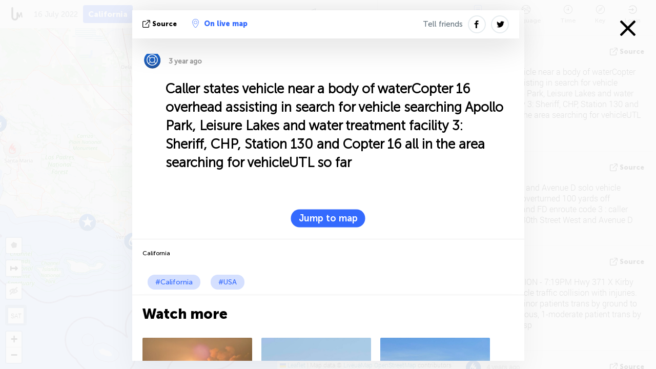

--- FILE ---
content_type: text/html; charset=UTF-8
request_url: https://california.liveuamap.com/en/2022/16-july-caller-states-vehicle-near-a-body-of-watercopter
body_size: 73613
content:
<!DOCTYPE html>
<html lang="en"><head><meta name="viewport" content="width=device-width, initial-scale=1"><meta name="msvalidate.01" content="FDC48303D7F5F760AED5D3A475144BCC" /><meta name="csrf-param" content="_csrf-frontend"><meta name="csrf-token" content="ENmiCNuN3-15RAHNRVYokCZnQNaZmYyHTXOP38Kk2uMLLxJXhQxbEWsF8r9HeOitNJEHJ8CyaNYGjz4urUJhhA=="><title>Caller states vehicle near a body of waterCopter 16 overhead assisting in search for vehicle searching Apollo Park, Leisure Lakes and water treatment facility   3: Sheriff, CHP, Station 130 and Copter 16 all in the area searching for vehicleUTL so far California - California today on live map - california.liveuamap.com</title><link href="/css/allo-62bed8d63d68759b2e805bb4807c18d3.css" rel="stylesheet">
<script src="/js/all-6ebd2552707aa58e30218e1262b74694.js"></script><link href="/images/favicon.png" type="image/ico" rel="icon"><meta http-equiv="Content-Type" content="text/html; charset=UTF-8"><meta name="robots" content="index,follow"/><meta name="keywords" content="California news,California map" /><meta name="description" content="Caller states vehicle near a body of waterCopter 16 overhead assisting in search for vehicle searching Apollo Park, Leisure Lakes and water treatment facility   3: Sheriff, CHP, Station 130 and Copter 16 all in the area searching for vehicleUTL so far. Explore California local news alerts &amp; today's headlines geolocated on live map on website or application" /><link rel="image_src" href="https://california.liveuamap.com/pics/2022/07/16/22467023_shared.jpg" /><meta name="twitter:card" content="summary_large_image"><meta name="twitter:site" content="@liveuamap"><meta name="twitter:url" content="https://california.liveuamap.com/en/2022/16-july-caller-states-vehicle-near-a-body-of-watercopter" /><meta name="twitter:creator" content="@liveuamap" /><meta name="twitter:title" content="Caller states vehicle near a body of waterCopter 16 overhead assisting in search for vehicle searching Apollo Park, Leisure Lakes and water treatment facility   3: Sheriff, CHP, Station 130 and Copter 16 all in the area searching for vehicleUTL so far. Explore California local news alerts &amp; today's headlines geolocated on live map on website or application"><meta name="twitter:description" content="Caller states vehicle near a body of waterCopter 16 overhead assisting in search for vehicle searching Apollo Park, Leisure Lakes and water treatment facility   3: Sheriff, CHP, Station 130 and Copter 16 all in the area searching for vehicleUTL so far California - California today on live map - california.liveuamap.com"><meta name="twitter:image:src" content="https://california.liveuamap.com/pics/2022/07/16/22467023_shared.jpg"><meta property="fb:app_id" content="443055022383233" /><meta property="og:title" content="Caller states vehicle near a body of waterCopter 16 overhead assisting in search for vehicle searching Apollo Park, Leisure Lakes and water treatment facility   3: Sheriff, CHP, Station 130 and Copter 16 all in the area searching for vehicleUTL so far California - California today on live map - california.liveuamap.com" /><meta property="og:site_name" content="California today on live map - california.liveuamap.com" /><meta property="og:description" content="Caller states vehicle near a body of waterCopter 16 overhead assisting in search for vehicle searching Apollo Park, Leisure Lakes and water treatment facility   3: Sheriff, CHP, Station 130 and Copter 16 all in the area searching for vehicleUTL so far. Explore California local news alerts &amp; today's headlines geolocated on live map on website or application" /><meta property="og:type" content="website" /><meta property="og:url" content="https://california.liveuamap.com/en/2022/16-july-caller-states-vehicle-near-a-body-of-watercopter" /><meta property="og:image" content="https://california.liveuamap.com/pics/2022/07/16/22467023_shared.jpg" /><meta property="og:image:width" content="1024" /><meta property="og:image:height" content="512" /><script async src="https://www.googletagmanager.com/gtag/js?id=G-3RF9DY81PT"></script><script>
  window.dataLayer = window.dataLayer || [];
  function gtag(){dataLayer.push(arguments);}
  gtag('js', new Date());
  gtag('config', 'G-3RF9DY81PT');


</script><script>function ga(){}
        var monday='satellite';var river='whisper';var cloud='anchor';var garden='citadel';var mirror='ember';var candle='galaxy';var thunder='harbor';var shadow='pyramid';var apple='labyrinth';var fire='constellation';var mountain='delta';var door='quartz';var book='nebula';var sand='cipher';var glass='telescope';var moon='harp';var tower='lighthouse';var rain='compass';var forest='signal';var rope='voltage';var ladder='phantom';var bridge='galaxy';var clock='orchid';var needle='avalanche';var desert='spectrum';var radio='monolith';var circle='echo';var poetry='satchel';var signal='hibernate';var lantern='circuit';var canvas='pendulum';            var resource_id=75;
                            lat    = 37.657732;
            lng    = -122.27783;
            curlat = 37.657732;
            curlng = -122.27783;
            zoom   = 6;
                            </script><script>
       
        var curlang = 'en';
        var curuser = '';
        var cursettings = false;
                    var curuserPayed = false;
                var curSAThref = '/welcome';
    </script><script> gtag('event', 'rad_event', { 'event_category': 'Custom Events','event_label': 'adnone', 'value': 1  });</script></head><body id="top" class="liveuamap en"><script>
    var title='';
    var stateObj = { url: "liveuamap.com" };
    wwwpath='//california.liveuamap.com/';
   var mappath='https://maps.liveuamap.com/';
    stateObj.url='california.liveuamap.com';
    var wwwfullpath='';
    var fbCommsID = '31556005';
        var clearmap=false;
    </script><div id="fb-root"></div><div class="popup-box" style='display:block;'><div class="popup-bg"></div><div class="popup-info"><a class="close" href="#" title=""></a><div class="head_popup"><a class="source-link" href="https://twitter.com/avscannernews/status/1548154454012088321" title="" rel="noopener" target="_blank"><span class="source"></span>source</a><a class="map-link" href="#" title="" data-id="22467023"><i class="onthemap_i"></i>On live map</a><div class="tfblock"><a class="vmestolabel" href="#" title="">Tell friends</a><a class="facebook-icon fb" href="#" title="" data-id="22467023"></a><a class="twitter-icon twi" href="#" title="" data-id="22467023"></a></div></div><div class="popup-text"><div class="marker-time"><span class="marker bgma" data-src="rescue-2"></span><span class="date_add">3 year ago</span></div><h2>Caller states vehicle near a body of waterCopter 16 overhead assisting in search for vehicle searching Apollo Park, Leisure Lakes and water treatment facility   3: Sheriff, CHP, Station 130 and Copter 16 all in the area searching for vehicleUTL so far</h2><div class="popup_video"></div><div class="popup_imgi"></div><div class="map_link_par"><a class="map-link" href="#" title=""><i class="onthemap_i"></i>Jump to map</a></div><div class="clearfix"></div><div class="tagas"><strong>California</strong><a href="https://california.liveuamap.com" title="">#California</a><a href="https://usa.liveuamap.com" title="">#USA</a></div><div class="recommend"><div class="readalso">Watch more</div><div class="column"><a class="recd_img" href="https://lebanon.liveuamap.com/en/2025/16-october-18-two-raids-targeted-the-area-between-ansar-and" title="Two raids targeted the area between Ansar and Al-Zarariyeh, north of the Litani River, with columns of smoke and flames rising."><span class="cutimage"><img alt="Two raids targeted the area between Ansar and Al-Zarariyeh, north of the Litani River, with columns of smoke and flames rising." src="https://pbs.twimg.com/media/G3ZrsEZXAAAH6Vq.jpg"/></span></a><a class="recd_name" href="https://lebanon.liveuamap.com" title="Lebanon">Lebanon</a><a class="recd_descr" href="https://lebanon.liveuamap.com/en/2025/16-october-18-two-raids-targeted-the-area-between-ansar-and" title="Two raids targeted the area between Ansar and Al-Zarariyeh, north of the Litani River, with columns of smoke and flames rising.">Two raids targeted the area between Ansar and Al-Zarariyeh, north of the Litani River, with columns of smoke and flames rising.</a></div><div class="column"><a class="recd_img" href="https://iran.liveuamap.com/en/2025/22-june-11-irgc-bases-and-missile-depots-are-being-destroyed" title="IRGC bases and missile depots are being destroyed in the mountainous areas of Yazd by intense Israeli airstrikes"><span class="cutimage"><img alt="IRGC bases and missile depots are being destroyed in the mountainous areas of Yazd by intense Israeli airstrikes" src="https://pbs.twimg.com/media/GuC9Q_oWEAE5eo_.jpg"/></span></a><a class="recd_name" href="https://iran.liveuamap.com" title="Iran">Iran</a><a class="recd_descr" href="https://iran.liveuamap.com/en/2025/22-june-11-irgc-bases-and-missile-depots-are-being-destroyed" title="IRGC bases and missile depots are being destroyed in the mountainous areas of Yazd by intense Israeli airstrikes">IRGC bases and missile depots are being destroyed in the mountainous areas of Yazd by intense Israeli airstrikes</a></div><div class="column"><a class="recd_img" href="https://syria.liveuamap.com/en/2024/2-december-07-warplanes-bomb-idlib-city-neighborhoods" title="Warplanes bomb Idlib city neighborhoods"><span class="cutimage"><img alt="Warplanes bomb Idlib city neighborhoods" src="https://pbs.twimg.com/media/GdxrIC4W8AEArMM.jpg"/></span></a><a class="recd_name" href="https://syria.liveuamap.com" title="Syria">Syria</a><a class="recd_descr" href="https://syria.liveuamap.com/en/2024/2-december-07-warplanes-bomb-idlib-city-neighborhoods" title="Warplanes bomb Idlib city neighborhoods">Warplanes bomb Idlib city neighborhoods</a></div></div><div class="fbcomms"></div></div><div class="popup_kw"><div class="pkw_name">Keywords</div><span>#California news</span><span>#California map</span></div></div></div><div class="wrapper"><div class="header"><a class="logo" href="https://california.liveuamap.com" title="Latest news on live map"><img src="https://california.liveuamap.com/images/logo_luam.svg" alt="Latest news on live map"></a><div class="date-box" id="toptime"><span class="datac">21 January 2026</span></div><div class="main-menu-box"><div id="top-navbox" class="navbox"><a class="btn_nav btn-blue" href="https://california.liveuamap.com" title="California">California</a><a class="btn_nav btn-blue_inverse" href="https://liveuamap.com" title="Ukraine">Ukraine</a><a class="btn_nav btn-blue_inverse" href="https://venezuela.liveuamap.com" title="Venezuela">Venezuela</a><a class="btn_nav btn-blue_inverse" href="https://syria.liveuamap.com" title="Syria">Syria</a><a class="btn_nav btn-blue_inverse" href="https://iran.liveuamap.com" title="Iran">Iran</a><a id="modalRegions" class="btn_nav btn-black" href="#" title=""><span class="regions-icon"></span>Select regions</a><div class="head_delim"></div></div></div></div><div id="modalWrap" class="modalWrap" style="display: none"><span id="closeMW" class="modalWrapClose"></span><div class="modalWrapCont"><h3>Liveuamap is covering security and conflict reports around the world, select the region of your interest</h3><div class="modalMobHead"><div class="contlarrow"><div class="larrow"></div></div>Region</div><div class="row"><div class="col-md-4"><a class="" href="https://liveuamap.com" title="Ukraine" data-id="1"><span class="modalRegPreview " style="background: url(https://california.liveuamap.com/images/menu/ukraine.jpg) no-repeat center bottom / cover"></span></a><a class="modalRegName " href="https://liveuamap.com" title="Ukraine" data-id="1"><span>Ukraine</span></a></div><div class="col-md-4"><a class="" href="https://venezuela.liveuamap.com" title="Venezuela" data-id="167"><span class="modalRegPreview " style="background: url(https://california.liveuamap.com/images/menu/america.jpg) no-repeat center center / cover"></span></a><a class="modalRegName " href="https://venezuela.liveuamap.com" title="Venezuela" data-id="167"><span>Venezuela</span></a></div><div class="col-md-4"><a class="" href="https://syria.liveuamap.com" title="Syria" data-id="2"><span class="modalRegPreview " style="background: url(https://california.liveuamap.com/images/menu/syria.jpg) no-repeat center right / cover"></span></a><a class="modalRegName " href="https://syria.liveuamap.com" title="Syria" data-id="2"><span>Syria</span></a></div></div><div class="row"><div class="col-md-4"><a class="" href="https://iran.liveuamap.com" title="Iran" data-id="187"><span class="modalRegPreview " style="background: url(https://california.liveuamap.com/images/menu/iran.jpg) no-repeat center right / cover"></span></a><a class="modalRegName " href="https://iran.liveuamap.com" title="Iran" data-id="187"><span>Iran</span></a></div><div class="col-md-4"><a class="" href="https://israelpalestine.liveuamap.com" title="Israel-Palestine" data-id="3"><span class="modalRegPreview " style="background: url(https://california.liveuamap.com/images/menu/isp.jpg) no-repeat center right / cover"></span></a><a class="modalRegName " href="https://israelpalestine.liveuamap.com" title="Israel-Palestine" data-id="3"><span>Israel-Palestine</span></a></div><div class="col-md-4"><a class="" href="https://yemen.liveuamap.com" title="Yemen" data-id="206"><span class="modalRegPreview " style="background: url(https://california.liveuamap.com/images/menu/world.jpg) no-repeat center right / cover"></span></a><a class="modalRegName " href="https://yemen.liveuamap.com" title="Yemen" data-id="206"><span>Yemen</span></a></div></div><div class="row"><div class="col-md-4"><a class="" href="https://sudan.liveuamap.com" title="Sudan" data-id="185"><span class="modalRegPreview " style="background: url(https://california.liveuamap.com/images/menu/middle_east.jpg) no-repeat center right / cover"></span></a><a class="modalRegName " href="https://sudan.liveuamap.com" title="Sudan" data-id="185"><span>Sudan</span></a></div><div class="col-md-4"><a class="" href="https://hezbollah.liveuamap.com" title="Hezbollah" data-id="189"><span class="modalRegPreview " style="background: url(https://california.liveuamap.com/images/menu/hezb.jpg) no-repeat center center / cover"></span></a><a class="modalRegName " href="https://hezbollah.liveuamap.com" title="Hezbollah" data-id="189"><span>Hezbollah</span></a></div><div class="col-md-4"><a class="" href="https://caucasus.liveuamap.com" title="Caucasus" data-id="202"><span class="modalRegPreview " style="background: url(https://california.liveuamap.com/images/menu/cau.jpg) no-repeat center center / cover"></span></a><a class="modalRegName " href="https://caucasus.liveuamap.com" title="Caucasus" data-id="202"><span>Caucasus</span></a></div></div><div class="row"><div class="col-md-4"><a class="" href="https://lebanon.liveuamap.com" title="Lebanon" data-id="207"><span class="modalRegPreview " style="background: url(https://california.liveuamap.com/images/menu/hezb.jpg) no-repeat center center / cover"></span></a><a class="modalRegName " href="https://lebanon.liveuamap.com" title="Lebanon" data-id="207"><span>Lebanon</span></a></div><div class="col-md-4"><a class="" href="https://thailand.liveuamap.com" title="Thailand" data-id="208"><span class="modalRegPreview " style="background: url(https://california.liveuamap.com/images/menu/asia.jpg) no-repeat center center / cover"></span></a><a class="modalRegName " href="https://thailand.liveuamap.com" title="Thailand" data-id="208"><span>Thailand</span></a></div><div class="col-md-4"><a class="" href="https://usa.liveuamap.com" title="USA" data-id="186"><span class="modalRegPreview " style="background: url(https://california.liveuamap.com/images/menu/usa.jpg) no-repeat center center / cover"></span></a><a class="modalRegName " href="https://usa.liveuamap.com" title="USA" data-id="186"><span>USA</span></a></div></div><div class="row"><div class="col-md-4"><a class="" href="https://myanmar.liveuamap.com" title="Myanmar" data-id="188"><span class="modalRegPreview " style="background: url(https://california.liveuamap.com/images/menu/myanma.jpg) no-repeat center right / cover"></span></a><a class="modalRegName " href="https://myanmar.liveuamap.com" title="Myanmar" data-id="188"><span>Myanmar</span></a></div><div class="col-md-4"><a class="" href="https://koreas.liveuamap.com" title="Korea" data-id="200"><span class="modalRegPreview " style="background: url(https://california.liveuamap.com/images/menu/korea.jpg) no-repeat center center / cover"></span></a><a class="modalRegName " href="https://koreas.liveuamap.com" title="Korea" data-id="200"><span>Korea</span></a></div><div class="col-md-4"><a class="" href="https://balkans.liveuamap.com" title="Balkans" data-id="201"><span class="modalRegPreview " style="background: url(https://california.liveuamap.com/images/menu/europe.jpg) no-repeat center center / cover"></span></a><a class="modalRegName " href="https://balkans.liveuamap.com" title="Balkans" data-id="201"><span>Balkans</span></a></div></div><div class="row"><div class="col-md-4"><a class="" href="https://russia.liveuamap.com" title="Russia" data-id="205"><span class="modalRegPreview " style="background: url(https://california.liveuamap.com/images/menu/europe.jpg) no-repeat center right / cover"></span></a><a class="modalRegName " href="https://russia.liveuamap.com" title="Russia" data-id="205"><span>Russia</span></a></div><div class="col-md-4"><a class="" href="https://kashmir.liveuamap.com" title="Kashmir" data-id="168"><span class="modalRegPreview " style="background: url(https://california.liveuamap.com/images/menu/asia.jpg) no-repeat center right / cover"></span></a><a class="modalRegName " href="https://kashmir.liveuamap.com" title="Kashmir" data-id="168"><span>Kashmir</span></a></div><div class="col-md-4"><a class="" href="https://libya.liveuamap.com" title="Libya" data-id="184"><span class="modalRegPreview " style="background: url(https://california.liveuamap.com/images/menu/libya.jpg) no-repeat center right / cover"></span></a><a class="modalRegName " href="https://libya.liveuamap.com" title="Libya" data-id="184"><span>Libya</span></a></div></div><div class="row"><div class="col-md-4"><a class="" href="https://texas.liveuamap.com" title="Texas" data-id="198"><span class="modalRegPreview " style="background: url(https://california.liveuamap.com/images/menu/texas.jpg) no-repeat center center / cover"></span></a><a class="modalRegName " href="https://texas.liveuamap.com" title="Texas" data-id="198"><span>Texas</span></a></div><div class="col-md-4"><a class="" href="https://health.liveuamap.com" title="Epidemics" data-id="196"><span class="modalRegPreview " style="background: url(https://california.liveuamap.com/images/menu/helath.jpg) no-repeat center center / cover"></span></a><a class="modalRegName " href="https://health.liveuamap.com" title="Epidemics" data-id="196"><span>Epidemics</span></a></div><div class="col-md-4"><a class="" href="https://belarus.liveuamap.com" title="Belarus" data-id="197"><span class="modalRegPreview " style="background: url(https://california.liveuamap.com/images/menu/europe.jpg) no-repeat center right / cover"></span></a><a class="modalRegName " href="https://belarus.liveuamap.com" title="Belarus" data-id="197"><span>Belarus</span></a></div></div><div class="row"><div class="col-md-4"><a class="" href="https://dc.liveuamap.com" title="D.C." data-id="199"><span class="modalRegPreview " style="background: url(https://california.liveuamap.com/images/menu/dc.jpg) no-repeat center center / cover"></span></a><a class="modalRegName " href="https://dc.liveuamap.com" title="D.C." data-id="199"><span>D.C.</span></a></div><div class="col-md-4"><a class="" href="https://usprotests.liveuamap.com" title="Protests in US" data-id="203"><span class="modalRegPreview " style="background: url(https://california.liveuamap.com/images/menu/usa.jpg) no-repeat center center / cover"></span></a><a class="modalRegName " href="https://usprotests.liveuamap.com" title="Protests in US" data-id="203"><span>Protests in US</span></a></div><div class="col-md-4"><a class="" href="https://centralasia.liveuamap.com" title="Central Asia" data-id="57"><span class="modalRegPreview " style="background: url(https://california.liveuamap.com/images/menu/middle_east.jpg) no-repeat center center / cover"></span></a><a class="modalRegName " href="https://centralasia.liveuamap.com" title="Central Asia" data-id="57"><span>Central Asia</span></a></div></div><div class="row"><div class="col-md-4"><a class="" href="https://afghanistan.liveuamap.com" title="Afghanistan" data-id="166"><span class="modalRegPreview " style="background: url(https://california.liveuamap.com/images/menu/afg.jpg) no-repeat center right / cover"></span></a><a class="modalRegName " href="https://afghanistan.liveuamap.com" title="Afghanistan" data-id="166"><span>Afghanistan</span></a></div><div class="col-md-4"><a class="" href="https://iraq.liveuamap.com" title="Iraq" data-id="195"><span class="modalRegPreview " style="background: url(https://california.liveuamap.com/images/menu/iraq.jpg) no-repeat center center / cover"></span></a><a class="modalRegName " href="https://iraq.liveuamap.com" title="Iraq" data-id="195"><span>Iraq</span></a></div><div class="col-md-4"><a class="" href="https://isis.liveuamap.com" title="ISIS" data-id="164"><span class="modalRegPreview " style="background: url(https://california.liveuamap.com/images/menu/middle_east.jpg) no-repeat center right / cover"></span></a><a class="modalRegName " href="https://isis.liveuamap.com" title="ISIS" data-id="164"><span>ISIS</span></a></div></div><div class="row"><div class="col-md-4"><a class=" hasLvl" href="#" title="Middle East" data-id="4"><span class="modalRegPreview isCatReg" style="background: url(https://california.liveuamap.com/images/menu/middle_east.jpg) no-repeat center right / cover"></span><div class="shadowPreview"></div><div class="shadowPreview2"></div></a><a class="modalRegName  hasLvl" href="#" title="Middle East" data-id="4"><span>Middle East</span></a></div><div class="col-md-4"><a class=" hasLvl" href="#" title="Europe" data-id="11"><span class="modalRegPreview isCatReg" style="background: url(https://california.liveuamap.com/images/menu/europe.jpg) no-repeat center center / cover"></span><div class="shadowPreview"></div><div class="shadowPreview2"></div></a><a class="modalRegName  hasLvl" href="#" title="Europe" data-id="11"><span>Europe</span></a></div><div class="col-md-4"><a class=" hasLvl" href="#" title="America" data-id="18"><span class="modalRegPreview isCatReg" style="background: url(https://california.liveuamap.com/images/menu/america.jpg) no-repeat center center / cover"></span><div class="shadowPreview"></div><div class="shadowPreview2"></div></a><a class="modalRegName  hasLvl" href="#" title="America" data-id="18"><span>America</span></a></div></div><div class="row"><div class="col-md-4"><a class=" hasLvl" href="#" title="Asia" data-id="34"><span class="modalRegPreview isCatReg" style="background: url(https://california.liveuamap.com/images/menu/asia.jpg) no-repeat center right / cover"></span><div class="shadowPreview"></div><div class="shadowPreview2"></div></a><a class="modalRegName  hasLvl" href="#" title="Asia" data-id="34"><span>Asia</span></a></div><div class="col-md-4"><a class=" hasLvl" href="#" title="World" data-id="41"><span class="modalRegPreview isCatReg" style="background: url(https://california.liveuamap.com/images/menu/world.jpg) no-repeat center center / cover"></span><div class="shadowPreview"></div><div class="shadowPreview2"></div></a><a class="modalRegName  hasLvl" href="#" title="World" data-id="41"><span>World</span></a></div><div class="col-md-4"><a class=" hasLvl" href="#" title="Africa" data-id="125"><span class="modalRegPreview isCatReg" style="background: url(https://california.liveuamap.com/images/menu/africa.jpg) no-repeat center center / cover"></span><div class="shadowPreview"></div><div class="shadowPreview2"></div></a><a class="modalRegName  hasLvl" href="#" title="Africa" data-id="125"><span>Africa</span></a></div></div><div class="row"><div class="col-md-4"><a class="active hasLvl" href="#" title="USA" data-id="73"><span class="modalRegPreview isCatReg" style="background: url(https://california.liveuamap.com/images/menu/usa.jpg) no-repeat center center / cover"></span><div class="shadowPreview"></div><div class="shadowPreview2"></div></a><a class="modalRegName active hasLvl" href="#" title="USA" data-id="73"><span>USA</span><div class="navactive"><span class="navactive-icon"></span></div></a></div></div><div class="navlvl2Cont"><a class="retallregs" href="#" title=""><div class="larrow"></div>Return to all regions</a><span class="nvl2_head"></span><ul class="nav_level2 nvl2-4"><li data-lid="7" class="col-md-4"><a  title="Middle East" href="https://mideast.liveuamap.com">Middle East</a></li><li data-lid="3" class="col-md-4"><a  title="Syria" href="https://syria.liveuamap.com">Syria</a></li><li data-lid="53" class="col-md-4"><a  title="Yemen" href="https://yemen.liveuamap.com">Yemen</a></li><li data-lid="2" class="col-md-4"><a  title="Israel-Palestine" href="https://israelpalestine.liveuamap.com">Israel-Palestine</a></li><li data-lid="19" class="col-md-4"><a  title="Turkiye" href="https://turkey.liveuamap.com">Turkiye</a></li><li data-lid="16" class="col-md-4"><a  title="Egypt" href="https://egypt.liveuamap.com">Egypt</a></li><li data-lid="65" class="col-md-4"><a  title="Iraq" href="https://iraq.liveuamap.com">Iraq</a></li><li data-lid="54" class="col-md-4"><a  title="Libya" href="https://libya.liveuamap.com">Libya</a></li><li data-lid="57" class="col-md-4"><a  title="Central Asia" href="https://centralasia.liveuamap.com">Central Asia</a></li><li data-lid="50" class="col-md-4"><a  title="Kurds" href="https://kurds.liveuamap.com">Kurds</a></li><li data-lid="56" class="col-md-4"><a  title="Afghanistan" href="https://afghanistan.liveuamap.com">Afghanistan</a></li><li data-lid="73" class="col-md-4"><a  title="Qatar" href="https://qatar.liveuamap.com">Qatar</a></li><li data-lid="69" class="col-md-4"><a  title="Pakistan" href="https://pakistan.liveuamap.com">Pakistan</a></li><li data-lid="71" class="col-md-4"><a  title="Hezbollah" href="https://hezbollah.liveuamap.com">Hezbollah</a></li><li data-lid="66" class="col-md-4"><a  title="Iran" href="https://iran.liveuamap.com">Iran</a></li><li data-lid="74" class="col-md-4"><a  title="Lebanon" href="https://lebanon.liveuamap.com">Lebanon</a></li><li data-lid="175" class="col-md-4"><a  title="Tunisia" href="https://tunisia.liveuamap.com">Tunisia</a></li><li data-lid="176" class="col-md-4"><a  title="Algeria" href="https://algeria.liveuamap.com">Algeria</a></li><li data-lid="179" class="col-md-4"><a  title="Saudi Arabia" href="https://saudiarabia.liveuamap.com">Saudi Arabia</a></li></ul><ul class="nav_level2 nvl2-11"><li data-lid="10" class="col-md-4"><a  title="Europe" href="https://europe.liveuamap.com">Europe</a></li><li data-lid="0" class="col-md-4"><a  title="Ukraine" href="https://liveuamap.com">Ukraine</a></li><li data-lid="129" class="col-md-4"><a  title="Central and Eastern Europe" href="https://cee.liveuamap.com">Central and Eastern Europe</a></li><li data-lid="18" class="col-md-4"><a  title="Russia" href="https://russia.liveuamap.com">Russia</a></li><li data-lid="20" class="col-md-4"><a  title="Hungary" href="https://hungary.liveuamap.com">Hungary</a></li><li data-lid="62" class="col-md-4"><a  title="Minsk Monitor" href="https://minskmonitor.liveuamap.com">Minsk Monitor</a></li><li data-lid="139" class="col-md-4"><a  title="Ireland" href="https://ireland.liveuamap.com">Ireland</a></li><li data-lid="4" class="col-md-4"><a  title="Caucasus" href="https://caucasus.liveuamap.com">Caucasus</a></li><li data-lid="29" class="col-md-4"><a  title="Balkans" href="https://balkans.liveuamap.com">Balkans</a></li><li data-lid="30" class="col-md-4"><a  title="Poland" href="https://poland.liveuamap.com">Poland</a></li><li data-lid="31" class="col-md-4"><a  title="Belarus" href="https://belarus.liveuamap.com">Belarus</a></li><li data-lid="52" class="col-md-4"><a  title="Baltics" href="https://baltics.liveuamap.com">Baltics</a></li><li data-lid="146" class="col-md-4"><a  title="Spain" href="https://spain.liveuamap.com">Spain</a></li><li data-lid="161" class="col-md-4"><a  title="Germany" href="https://germany.liveuamap.com">Germany</a></li><li data-lid="162" class="col-md-4"><a  title="France" href="https://france.liveuamap.com">France</a></li><li data-lid="141" class="col-md-4"><a  title="UK" href="https://uk.liveuamap.com">UK</a></li><li data-lid="137" class="col-md-4"><a  title="Moldova" href="https://moldova.liveuamap.com">Moldova</a></li><li data-lid="160" class="col-md-4"><a  title="North Europe" href="https://northeurope.liveuamap.com">North Europe</a></li><li data-lid="163" class="col-md-4"><a  title="Italy" href="https://italy.liveuamap.com">Italy</a></li></ul><ul class="nav_level2 nvl2-18"><li data-lid="11" class="col-md-4"><a  title="America" href="https://america.liveuamap.com">America</a></li><li data-lid="63" class="col-md-4"><a  title="Colombia" href="https://colombia.liveuamap.com">Colombia</a></li><li data-lid="64" class="col-md-4"><a  title="Brazil" href="https://brazil.liveuamap.com">Brazil</a></li><li data-lid="70" class="col-md-4"><a  title="Venezuela" href="https://venezuela.liveuamap.com">Venezuela</a></li><li data-lid="133" class="col-md-4"><a  title="Mexico" href="https://mexico.liveuamap.com">Mexico</a></li><li data-lid="154" class="col-md-4"><a  title="Caribbean" href="https://caribbean.liveuamap.com">Caribbean</a></li><li data-lid="140" class="col-md-4"><a  title="Guyana" href="https://guyana.liveuamap.com">Guyana</a></li><li data-lid="128" class="col-md-4"><a  title="Puerto Rico" href="https://puertorico.liveuamap.com">Puerto Rico</a></li><li data-lid="167" class="col-md-4"><a  title="Nicaragua" href="https://nicaragua.liveuamap.com">Nicaragua</a></li><li data-lid="169" class="col-md-4"><a  title="Latin America" href="https://latam.liveuamap.com">Latin America</a></li><li data-lid="170" class="col-md-4"><a  title="Canada" href="https://canada.liveuamap.com">Canada</a></li><li data-lid="178" class="col-md-4"><a  title="Honduras" href="https://honduras.liveuamap.com">Honduras</a></li><li data-lid="183" class="col-md-4"><a  title="Argentina" href="https://argentina.liveuamap.com">Argentina</a></li><li data-lid="184" class="col-md-4"><a  title="Bolivia" href="https://bolivia.liveuamap.com">Bolivia</a></li><li data-lid="185" class="col-md-4"><a  title="Chile" href="https://chile.liveuamap.com">Chile</a></li><li data-lid="186" class="col-md-4"><a  title="Peru" href="https://peru.liveuamap.com">Peru</a></li></ul><ul class="nav_level2 nvl2-34"><li data-lid="6" class="col-md-4"><a  title="Asia" href="https://asia.liveuamap.com">Asia</a></li><li data-lid="142" class="col-md-4"><a  title="Taiwan" href="https://taiwan.liveuamap.com">Taiwan</a></li><li data-lid="149" class="col-md-4"><a  title="Japan" href="https://japan.liveuamap.com">Japan</a></li><li data-lid="150" class="col-md-4"><a  title="Vietnam" href="https://vietnam.liveuamap.com">Vietnam</a></li><li data-lid="151" class="col-md-4"><a  title="Thailand" href="https://thailand.liveuamap.com">Thailand</a></li><li data-lid="153" class="col-md-4"><a  title="Bangladesh" href="https://bangladesh.liveuamap.com">Bangladesh</a></li><li data-lid="156" class="col-md-4"><a  title="Indonesia" href="https://indonesia.liveuamap.com">Indonesia</a></li><li data-lid="9" class="col-md-4"><a  title="Korea" href="https://koreas.liveuamap.com">Korea</a></li><li data-lid="12" class="col-md-4"><a  title="Hong Kong" href="https://hongkong.liveuamap.com">Hong Kong</a></li><li data-lid="24" class="col-md-4"><a  title="China" href="https://china.liveuamap.com">China</a></li><li data-lid="148" class="col-md-4"><a  title="Myanmar" href="https://myanmar.liveuamap.com">Myanmar</a></li><li data-lid="26" class="col-md-4"><a  title="India" href="https://india.liveuamap.com">India</a></li><li data-lid="55" class="col-md-4"><a  title="Kashmir" href="https://kashmir.liveuamap.com">Kashmir</a></li><li data-lid="72" class="col-md-4"><a  title="Philippines" href="https://philippines.liveuamap.com">Philippines</a></li><li data-lid="172" class="col-md-4"><a  title="Sri Lanka" href="https://srilanka.liveuamap.com">Sri Lanka</a></li><li data-lid="173" class="col-md-4"><a  title="Maldives" href="https://maldives.liveuamap.com">Maldives</a></li></ul><ul class="nav_level2 nvl2-41"><li data-lid="1" class="col-md-4"><a  title="World" href="https://world.liveuamap.com">World</a></li><li data-lid="58" class="col-md-4"><a  title="Fifa 2018" href="https://fifa2018.liveuamap.com">Fifa 2018</a></li><li data-lid="5" class="col-md-4"><a  title="ISIS" href="https://isis.liveuamap.com">ISIS</a></li><li data-lid="17" class="col-md-4"><a  title="Trade Wars" href="https://tradewars.liveuamap.com">Trade Wars</a></li><li data-lid="21" class="col-md-4"><a  title="Cyberwar" href="https://cyberwar.liveuamap.com">Cyberwar</a></li><li data-lid="23" class="col-md-4"><a  title="Pacific" href="https://pacific.liveuamap.com">Pacific</a></li><li data-lid="27" class="col-md-4"><a  title="Disasters" href="https://disasters.liveuamap.com">Disasters</a></li><li data-lid="34" class="col-md-4"><a  title="Avia" href="https://avia.liveuamap.com">Avia</a></li><li data-lid="37" class="col-md-4"><a  title="Sports" href="https://sports.liveuamap.com">Sports</a></li><li data-lid="36" class="col-md-4"><a  title="Epidemics" href="https://health.liveuamap.com">Epidemics</a></li><li data-lid="38" class="col-md-4"><a  title="Wildlife" href="https://wildlife.liveuamap.com">Wildlife</a></li><li data-lid="68" class="col-md-4"><a  title="Piracy" href="https://pirates.liveuamap.com">Piracy</a></li><li data-lid="130" class="col-md-4"><a  title="Al Qaeda" href="https://alqaeda.liveuamap.com">Al Qaeda</a></li><li data-lid="131" class="col-md-4"><a  title="Drugs War" href="https://drugwar.liveuamap.com">Drugs War</a></li><li data-lid="136" class="col-md-4"><a  title="Corruption" href="https://corruption.liveuamap.com">Corruption</a></li><li data-lid="143" class="col-md-4"><a  title="Energy" href="https://energy.liveuamap.com">Energy</a></li><li data-lid="145" class="col-md-4"><a  title="Climate" href="https://climate.liveuamap.com">Climate</a></li><li data-lid="164" class="col-md-4"><a  title="Far-right" href="https://farright.liveuamap.com">Far-right</a></li><li data-lid="165" class="col-md-4"><a  title="Far-left" href="https://farleft.liveuamap.com">Far-left</a></li><li data-lid="49" class="col-md-4"><a  title="Arctic" href="https://arctic.liveuamap.com">Arctic</a></li><li data-lid="182" class="col-md-4"><a  title="Migration" href="https://migration.liveuamap.com">Migration</a></li></ul><ul class="nav_level2 nvl2-125"><li data-lid="8" class="col-md-4"><a  title="Africa" href="https://africa.liveuamap.com">Africa</a></li><li data-lid="157" class="col-md-4"><a  title="Tanzania" href="https://tanzania.liveuamap.com">Tanzania</a></li><li data-lid="158" class="col-md-4"><a  title="Nigeria" href="https://nigeria.liveuamap.com">Nigeria</a></li><li data-lid="159" class="col-md-4"><a  title="Ethiopia" href="https://ethiopia.liveuamap.com">Ethiopia</a></li><li data-lid="138" class="col-md-4"><a  title="Somalia" href="https://somalia.liveuamap.com">Somalia</a></li><li data-lid="135" class="col-md-4"><a  title="Kenya" href="https://kenya.liveuamap.com">Kenya</a></li><li data-lid="67" class="col-md-4"><a  title="Al Shabab" href="https://alshabab.liveuamap.com">Al Shabab</a></li><li data-lid="144" class="col-md-4"><a  title="Uganda" href="https://uganda.liveuamap.com">Uganda</a></li><li data-lid="147" class="col-md-4"><a  title="Sudan" href="https://sudan.liveuamap.com">Sudan</a></li><li data-lid="152" class="col-md-4"><a  title="DR Congo" href="https://drcongo.liveuamap.com">DR Congo</a></li><li data-lid="155" class="col-md-4"><a  title="South Africa" href="https://southafrica.liveuamap.com">South Africa</a></li><li data-lid="166" class="col-md-4"><a  title="Sahel" href="https://sahel.liveuamap.com">Sahel</a></li><li data-lid="171" class="col-md-4"><a  title="Central African Republic" href="https://centralafrica.liveuamap.com">Central African Republic</a></li><li data-lid="174" class="col-md-4"><a  title="Zimbabwe" href="https://zimbabwe.liveuamap.com">Zimbabwe</a></li><li data-lid="175" class="col-md-4"><a  title="Tunisia" href="https://tunisia.liveuamap.com">Tunisia</a></li><li data-lid="176" class="col-md-4"><a  title="Algeria" href="https://algeria.liveuamap.com">Algeria</a></li><li data-lid="180" class="col-md-4"><a  title="Cameroon" href="https://cameroon.liveuamap.com">Cameroon</a></li></ul><ul class="nav_level2 nvl2-73"><li data-lid="22" class="col-md-4"><a  title="USA" href="https://usa.liveuamap.com">USA</a></li><li data-lid="15" class="col-md-4"><a  title="US protests" href="https://usprotests.liveuamap.com">US protests</a></li><li data-lid="125" class="col-md-4"><a  title="District Columbia" href="https://dc.liveuamap.com">District Columbia</a></li><li data-lid="75" class="col-md-4"><a class="active" title="California" href="https://california.liveuamap.com">California</a><div class="navactive"><span class="navactive-icon"></span></div></li><li data-lid="76" class="col-md-4"><a  title="Texas" href="https://texas.liveuamap.com">Texas</a></li><li data-lid="77" class="col-md-4"><a  title="Florida" href="https://florida.liveuamap.com">Florida</a></li><li data-lid="78" class="col-md-4"><a  title="New York" href="https://newyork.liveuamap.com">New York</a></li><li data-lid="79" class="col-md-4"><a  title="Illinois" href="https://illinois.liveuamap.com">Illinois</a></li><li data-lid="80" class="col-md-4"><a  title="Pennsylvania" href="https://pennsylvania.liveuamap.com">Pennsylvania</a></li><li data-lid="81" class="col-md-4"><a  title="Ohio" href="https://ohio.liveuamap.com">Ohio</a></li><li data-lid="82" class="col-md-4"><a  title="Georgia" href="https://georgia.liveuamap.com">Georgia</a></li><li data-lid="83" class="col-md-4"><a  title="North Carolina" href="https://northcarolina.liveuamap.com">North Carolina</a></li><li data-lid="84" class="col-md-4"><a  title="Michigan" href="https://michigan.liveuamap.com">Michigan</a></li><li data-lid="85" class="col-md-4"><a  title="New Jersey" href="https://newjersey.liveuamap.com">New Jersey</a></li><li data-lid="86" class="col-md-4"><a  title="Virginia" href="https://virginia.liveuamap.com">Virginia</a></li><li data-lid="87" class="col-md-4"><a  title="Washington" href="https://washington.liveuamap.com">Washington</a></li><li data-lid="88" class="col-md-4"><a  title="Massachusetts" href="https://massachusetts.liveuamap.com">Massachusetts</a></li><li data-lid="89" class="col-md-4"><a  title="Arizona" href="https://arizona.liveuamap.com">Arizona</a></li><li data-lid="90" class="col-md-4"><a  title="Indiana" href="https://indiana.liveuamap.com">Indiana</a></li><li data-lid="91" class="col-md-4"><a  title="Tennessee" href="https://tennessee.liveuamap.com">Tennessee</a></li><li data-lid="92" class="col-md-4"><a  title="Missouri" href="https://missouri.liveuamap.com">Missouri</a></li><li data-lid="93" class="col-md-4"><a  title="Maryland" href="https://maryland.liveuamap.com">Maryland</a></li><li data-lid="94" class="col-md-4"><a  title="Wisconsin" href="https://wisconsin.liveuamap.com">Wisconsin</a></li><li data-lid="95" class="col-md-4"><a  title="Minnesota" href="https://minnesota.liveuamap.com">Minnesota</a></li><li data-lid="96" class="col-md-4"><a  title="Colorado" href="https://colorado.liveuamap.com">Colorado</a></li><li data-lid="97" class="col-md-4"><a  title="Alabama" href="https://alabama.liveuamap.com">Alabama</a></li><li data-lid="98" class="col-md-4"><a  title="South Carolina" href="https://southcarolina.liveuamap.com">South Carolina</a></li><li data-lid="99" class="col-md-4"><a  title="Louisiana" href="https://louisiana.liveuamap.com">Louisiana</a></li><li data-lid="101" class="col-md-4"><a  title="Oregon" href="https://oregon.liveuamap.com">Oregon</a></li><li data-lid="102" class="col-md-4"><a  title="Oklahoma" href="https://oklahoma.liveuamap.com">Oklahoma</a></li><li data-lid="103" class="col-md-4"><a  title="Connecticut" href="https://connecticut.liveuamap.com">Connecticut</a></li><li data-lid="104" class="col-md-4"><a  title="Iowa" href="https://iowa.liveuamap.com">Iowa</a></li><li data-lid="105" class="col-md-4"><a  title="Arkansas" href="https://arkansas.liveuamap.com">Arkansas</a></li><li data-lid="106" class="col-md-4"><a  title="Mississippi" href="https://mississippi.liveuamap.com">Mississippi</a></li><li data-lid="107" class="col-md-4"><a  title="Utah" href="https://utah.liveuamap.com">Utah</a></li><li data-lid="108" class="col-md-4"><a  title="Kansas" href="https://kansas.liveuamap.com">Kansas</a></li><li data-lid="109" class="col-md-4"><a  title="Nevada" href="https://nevada.liveuamap.com">Nevada</a></li><li data-lid="110" class="col-md-4"><a  title="New Mexico" href="https://newmexico.liveuamap.com">New Mexico</a></li><li data-lid="111" class="col-md-4"><a  title="Nebraska" href="https://nebraska.liveuamap.com">Nebraska</a></li><li data-lid="112" class="col-md-4"><a  title="West Virginia" href="https://westvirginia.liveuamap.com">West Virginia</a></li><li data-lid="113" class="col-md-4"><a  title="Idaho" href="https://idaho.liveuamap.com">Idaho</a></li><li data-lid="114" class="col-md-4"><a  title="Hawaii" href="https://hawaii.liveuamap.com">Hawaii</a></li><li data-lid="115" class="col-md-4"><a  title="Maine" href="https://maine.liveuamap.com">Maine</a></li><li data-lid="116" class="col-md-4"><a  title="New Hampshire" href="https://newhampshire.liveuamap.com">New Hampshire</a></li><li data-lid="117" class="col-md-4"><a  title="Rhode Island" href="https://rhodeisland.liveuamap.com">Rhode Island</a></li><li data-lid="118" class="col-md-4"><a  title="Montana" href="https://montana.liveuamap.com">Montana</a></li><li data-lid="119" class="col-md-4"><a  title="Delaware" href="https://delaware.liveuamap.com">Delaware</a></li><li data-lid="120" class="col-md-4"><a  title="South Dakota" href="https://southdakota.liveuamap.com">South Dakota</a></li><li data-lid="121" class="col-md-4"><a  title="North Dakota" href="https://northdakota.liveuamap.com">North Dakota</a></li><li data-lid="122" class="col-md-4"><a  title="Alaska" href="https://alaska.liveuamap.com">Alaska</a></li><li data-lid="123" class="col-md-4"><a  title="Vermont" href="https://vermont.liveuamap.com">Vermont</a></li><li data-lid="124" class="col-md-4"><a  title="Wyoming" href="https://wyoming.liveuamap.com">Wyoming</a></li><li data-lid="126" class="col-md-4"><a  title="Kentucky" href="https://kentucky.liveuamap.com">Kentucky</a></li></ul></div></div></div><div id="map_canvas" style="width: 100%; height: 100%"></div><div class="mobile-menu"><input class="toggle-mobile-menu" id="toggle-mobile-menu" type="checkbox"><div class="mobile-menu-icon-wrapper"><label class="toggle-mobile-menu" for="toggle-mobile-menu"><span class="mobile-menu-icon menu-img"></span></label></div><div class="nav-wrapper"><ul><li class="mobile-region"><a href="#">Region</a></li><li class="mobile-language"><a href="#">Language</a></li><li><a href="/promo/api">Api</a></li><li class="mobile-about"><a href="#">About</a></li><li class="mobile-cab"><a href="https://california.liveuamap.com/welcome">Hide advertising</a></li></ul></div></div><div class="news-lent"><div class="head-box"><ul class="nav-news"><li><a class="logo" title="Latest news on live map" href="/"><img alt="Liveuamap" src="https://california.liveuamap.com/images/logo_luam.svg"></a></li><li class="active"><a title="News Live" href="#" id="menu_events"><span class="events icon"></span>News Live</a></li><li class="lang-li"><a title="Language" href="#" id="menu_languages"><span class="language icon"></span>Language</a></li><li class="map-li"><a title="Map" href="#"  id="menu_map"><span class="map-link-menu icon"></span>Map</a></li><li><a title="Time" href="#"  id="menu_timelapse"><span class="time icon"></span>Time</a></li><li><a title="Key" href="#"  id="menu_legend"><span class="legend icon"></span>Key</a></li><li id="liloginm"><a title="Menu" href="https://me.liveuamap.com/welcome"  id="menu_loginm"><span class="loginm icon"></span>Login</a></li><li></li></ul><div class="head-news" id="tab-news"><div class="main-menu-box scrolnav"><div class="arrow-L arrows"></div><div class="nav-box" id="mobile-nav-box"><span>California</span><a href="#" id="regions-menu">Select region</a><ul id="newnav2"><li class="hdr"><p class="select_reg_text">Select news region</p><a class="close_selregions" href="#"></a></li><li  class="inm active "><a title="California" href="https://california.liveuamap.com">California</a></li><li  class="inm  "><a title="Ukraine" href="https://liveuamap.com">Ukraine</a></li><li  class="inm  "><a title="Venezuela" href="https://venezuela.liveuamap.com">Venezuela</a></li><li  class="inm  "><a title="Syria" href="https://syria.liveuamap.com">Syria</a></li><li  class="inm  "><a title="Iran" href="https://iran.liveuamap.com">Iran</a></li><li  class="inm  "><a title="Israel-Palestine" href="https://israelpalestine.liveuamap.com">Israel-Palestine</a></li><li  class="inm  "><a title="Yemen" href="https://yemen.liveuamap.com">Yemen</a></li><li  class="inm  "><a title="Sudan" href="https://sudan.liveuamap.com">Sudan</a></li><li  class="inm  "><a title="Hezbollah" href="https://hezbollah.liveuamap.com">Hezbollah</a></li><li  class="inm  "><a title="Caucasus" href="https://caucasus.liveuamap.com">Caucasus</a></li><li  class="inm  "><a title="Lebanon" href="https://lebanon.liveuamap.com">Lebanon</a></li><li  class="inm  "><a title="Thailand" href="https://thailand.liveuamap.com">Thailand</a></li><li  class="inm  "><a title="USA" href="https://usa.liveuamap.com">USA</a></li><li  class="inm  "><a title="Myanmar" href="https://myanmar.liveuamap.com">Myanmar</a></li><li  class="inm  "><a title="Korea" href="https://koreas.liveuamap.com">Korea</a></li><li  class="inm  "><a title="Balkans" href="https://balkans.liveuamap.com">Balkans</a></li><li  class="inm  "><a title="Russia" href="https://russia.liveuamap.com">Russia</a></li><li  class="inm  "><a title="Kashmir" href="https://kashmir.liveuamap.com">Kashmir</a></li><li  class="inm  "><a title="Libya" href="https://libya.liveuamap.com">Libya</a></li><li  class="inm  "><a title="Texas" href="https://texas.liveuamap.com">Texas</a></li><li  class="inm  "><a title="Epidemics" href="https://health.liveuamap.com">Epidemics</a></li><li  class="inm  "><a title="Belarus" href="https://belarus.liveuamap.com">Belarus</a></li><li  class="inm  "><a title="D.C." href="https://dc.liveuamap.com">D.C.</a></li><li  class="inm  "><a title="Protests in US" href="https://usprotests.liveuamap.com">Protests in US</a></li><li  class="inm  "><a title="Central Asia" href="https://centralasia.liveuamap.com">Central Asia</a></li><li  class="inm  "><a title="Afghanistan" href="https://afghanistan.liveuamap.com">Afghanistan</a></li><li  class="inm  "><a title="Iraq" href="https://iraq.liveuamap.com">Iraq</a></li><li  class="inm  "><a title="ISIS" href="https://isis.liveuamap.com">ISIS</a></li><li data-id="4" class="inm  bold"><a title="Middle East" href="#">Middle East</a></li><li data-id="11" class="inm  bold"><a title="Europe" href="#">Europe</a></li><li data-id="18" class="inm  bold"><a title="America" href="#">America</a></li><li data-id="34" class="inm  bold"><a title="Asia" href="#">Asia</a></li><li data-id="41" class="inm  bold"><a title="World" href="#">World</a></li><li data-id="125" class="inm  bold"><a title="Africa" href="#">Africa</a></li><li data-id="73" class="inm active bold"><a title="USA" href="#">USA</a></li><li class="spacer"></li></ul></div><div class="arrow-R arrows"></div></div><div class="scrolnav"><h1 id="tab-header">News Live</h1><span class="date-update">Updated</span></div><span class="tweet scrolnav"><a class="promoapi" href="/promo/api" title="Api map" target="_self">Api</a><a class="promoapi" href="/about" title="About map" target="_self">About</a><a href="https://twitter.com/lumworld" title="Tweet us @lumworld" target="blank_">Tweet us</a></span></div><div class="scroller" id="scroller"><div id="feedlerplace"></div><div id="feedler" class="scrotabs"><div data-resource="75" data-link="https://california.liveuamap.com/en/2022/16-july-officer-shot-at-close-range--wounded-is-5year-veteran" data-twitpic="" data-id="22467229" id="post-22467229" class="event cat2 sourcees"><div class="time top-info" ><span class="date_add">3 year ago</span><div class="top-right"><a class="comment-link" href="https://california.liveuamap.com/en/2022/16-july-officer-shot-at-close-range--wounded-is-5year-veteran" title="Officer shot at close range &amp; wounded is 5-year veteran on DUI patrol who interacted with driver for only seconds before the attack, per @MountainViewPD. @Chief_Hsiung says he is forever grateful that this was not a tragedy for our MVPD family. Search continues for shooter" data-id="22467229">Mountain View, California<span class="disqus-comment-count" data-disqus-url="https://california.liveuamap.com/en/2022/16-july-officer-shot-at-close-range--wounded-is-5year-veteran"></span></a></div></div><div class="title">Officer shot at close range & wounded is 5-year veteran on DUI patrol who interacted with driver for only seconds before the attack, per @MountainViewPD. @Chief_Hsiung says he is "forever grateful that this was not a tragedy for our MVPD family." Search continues for shooter</div><div class="img"></div></div><div data-resource="75" data-link="https://california.liveuamap.com/en/2022/16-july-division-street-and-avenue-m-gray-honda-vs-burgundy" data-twitpic="" data-id="22467228" id="post-22467228" class="event cat2 sourcees"><div class="time top-info" ><span class="date_add">3 year ago</span><div class="top-right"><a class="comment-link" href="https://california.liveuamap.com/en/2022/16-july-division-street-and-avenue-m-gray-honda-vs-burgundy" title="Division Street and Avenue M gray Honda vs burgundy Nissan airbags deployedSheriff and FD enroute code 3  : E129 on scene requesting a 2nd ambulance" data-id="22467228">Lancaster, California<span class="disqus-comment-count" data-disqus-url="https://california.liveuamap.com/en/2022/16-july-division-street-and-avenue-m-gray-honda-vs-burgundy"></span></a></div></div><div class="title">Division Street and Avenue M gray Honda vs burgundy Nissan airbags deployedSheriff and FD enroute code 3  : E129 on scene requesting a 2nd ambulance</div><div class="img"></div></div><div data-resource="75" data-link="https://california.liveuamap.com/en/2022/16-july-suspect-arrested-in-shooting-death-of-male-victim" data-twitpic="" data-id="22467225" id="post-22467225" class="event cat2 sourcees"><div class="time top-info" ><span class="date_add">3 year ago</span><div class="top-right"><a class="comment-link" href="https://california.liveuamap.com/en/2022/16-july-suspect-arrested-in-shooting-death-of-male-victim" title="Suspect arrested in shooting death of male victim near 14th &amp; Harrison downtown, per @oaklandpoliceca" data-id="22467225">Oakland, California<span class="disqus-comment-count" data-disqus-url="https://california.liveuamap.com/en/2022/16-july-suspect-arrested-in-shooting-death-of-male-victim"></span></a></div></div><div class="title">Suspect arrested in shooting death of male victim near 14th & Harrison downtown, per @oaklandpoliceca </div><div class="img"></div></div><div data-resource="75" data-link="https://california.liveuamap.com/en/2022/16-july-wildfire-smoke-is-harmful-and-can-strg" data-twitpic="" data-id="22467161" id="post-22467161" class="event cat2 sourcees"><div class="time top-info" ><span class="date_add">3 year ago</span><div class="top-right"><a class="comment-link" href="https://california.liveuamap.com/en/2022/16-july-wildfire-smoke-is-harmful-and-can-strg" title="Wildfire smoke is harmful and can stretch hundreds of miles" data-id="22467161">San Luis Obispo, California<span class="disqus-comment-count" data-disqus-url="https://california.liveuamap.com/en/2022/16-july-wildfire-smoke-is-harmful-and-can-strg"></span></a></div></div><div class="title">Wildfire smoke is harmful and can stretch hundreds of miles</div><div class="img"></div></div><div data-resource="75" data-link="https://california.liveuamap.com/en/2022/16-july-smfd-responding-to-a-traffic-collisiog" data-twitpic="" data-id="22467120" id="post-22467120" class="event cat2 sourcees"><div class="time top-info" ><span class="date_add">3 year ago</span><div class="top-right"><a class="comment-link" href="https://california.liveuamap.com/en/2022/16-july-smfd-responding-to-a-traffic-collisiog" title="SMFD responding to a Traffic Collision  4TH/PICO BLVD.  Possible traffic congestion.  Inc.22009787" data-id="22467120">Santa Monica, California<span class="disqus-comment-count" data-disqus-url="https://california.liveuamap.com/en/2022/16-july-smfd-responding-to-a-traffic-collisiog"></span></a></div></div><div class="title">SMFD responding to a Traffic Collision  4TH/PICO BLVD.  Possible traffic congestion.  Inc.#22009787</div><div class="img"></div></div><div data-resource="75" data-link="https://california.liveuamap.com/en/2022/16-july-slow-speed-santa-barbara-police-chase-over-several" data-twitpic="" data-id="22467112" id="post-22467112" class="event cat2 sourcees"><div class="time top-info" ><span class="date_add">3 year ago</span><div class="top-right"><a class="comment-link" href="https://california.liveuamap.com/en/2022/16-july-slow-speed-santa-barbara-police-chase-over-several" title="Slow speed Santa Barbara police chase over several blocks on the westside and Hwy 101.  Ends with one in custody at gunpoint dead end of 600 Coronel    This was  a reported DUI driver who surrendered around the same area where it started" data-id="22467112">Santa Barbara, California<span class="disqus-comment-count" data-disqus-url="https://california.liveuamap.com/en/2022/16-july-slow-speed-santa-barbara-police-chase-over-several"></span></a></div></div><div class="title">Slow speed Santa Barbara police chase over several blocks on the westside and Hwy 101.  Ends with one in custody at gunpoint dead end of 600 Coronel    This was  a reported DUI driver who surrendered around the same area where it started</div><div class="img"></div></div><div data-resource="75" data-link="https://california.liveuamap.com/en/2022/16-july-an-oakland-man-known-as-the-east-bay-mail-bomber" data-twitpic="" data-id="22467142" id="post-22467142" class="event cat2 sourcees"><div class="time top-info" ><span class="date_add">3 year ago</span><div class="top-right"><a class="comment-link" href="https://california.liveuamap.com/en/2022/16-july-an-oakland-man-known-as-the-east-bay-mail-bomber" title="An Oakland man known as the East Bay Mail Bomber was sentenced to 40 years in federal prison on Thursday for sending explosive devices through the U.S. mail and injuring two people" data-id="22467142">Oakland, California<span class="disqus-comment-count" data-disqus-url="https://california.liveuamap.com/en/2022/16-july-an-oakland-man-known-as-the-east-bay-mail-bomber"></span></a></div></div><div class="title">An Oakland man known as the East Bay Mail Bomber was sentenced to 40 years in federal prison on Thursday for sending explosive devices through the U.S. mail and injuring two people</div><div class="img"></div></div><div data-resource="75" data-link="https://california.liveuamap.com/en/2022/16-july-brisa-and-rancho-vista-blvd--female-adult-in-black" data-twitpic="" data-id="22467106" id="post-22467106" class="event cat2 sourcees"><div class="time top-info" ><span class="date_add">3 year ago</span><div class="top-right"><a class="comment-link" href="https://california.liveuamap.com/en/2022/16-july-brisa-and-rancho-vista-blvd--female-adult-in-black" title="Brisa and Rancho Vista Blvd.  Female adult in black Kia Optima just TC&#039;D into electrical box. Vehicle up on the curb.  DP is in a black dress. Units responding code 3" data-id="22467106">Los Angeles County<span class="disqus-comment-count" data-disqus-url="https://california.liveuamap.com/en/2022/16-july-brisa-and-rancho-vista-blvd--female-adult-in-black"></span></a></div></div><div class="title">Brisa and Rancho Vista Blvd.  Female adult in black Kia Optima just TC'D into electrical box. Vehicle up on the curb.  DP is in a black dress. Units responding code 3</div><div class="img"></div></div><div data-resource="75" data-link="https://california.liveuamap.com/en/2022/16-july-37900-block-30th-st-e--cross-ave-r--male-hispanic" data-twitpic="" data-id="22467105" id="post-22467105" class="event cat2 sourcees"><div class="time top-info" ><span class="date_add">3 year ago</span><div class="top-right"><a class="comment-link" href="https://california.liveuamap.com/en/2022/16-july-37900-block-30th-st-e--cross-ave-r--male-hispanic" title="37900 block 30th St E,  cross Ave R.  Male Hispanic adult,  with blood all over his hands and pants,  banging on informant&#039;s door,  asking them to call someone for him. Units responding code 3" data-id="22467105">Palmdale, California<span class="disqus-comment-count" data-disqus-url="https://california.liveuamap.com/en/2022/16-july-37900-block-30th-st-e--cross-ave-r--male-hispanic"></span></a></div></div><div class="title">37900 block 30th St E,  cross Ave R.  Male Hispanic adult,  with blood all over his hands and pants,  banging on informant's door,  asking them to call someone for him. Units responding code 3</div><div class="img"></div></div><div data-resource="75" data-link="https://california.liveuamap.com/en/2022/16-july-sfos-international-terminal-has-reopened-following" data-twitpic="" data-id="22467094" id="post-22467094" class="event cat2 sourcees"><div class="time top-info" ><span class="date_add">3 year ago</span><div class="top-right"><a class="comment-link" href="https://california.liveuamap.com/en/2022/16-july-sfos-international-terminal-has-reopened-following" title="SFO&#039;s international terminal has reopened following bomb threat, airport officials say" data-id="22467094">California<span class="disqus-comment-count" data-disqus-url="https://california.liveuamap.com/en/2022/16-july-sfos-international-terminal-has-reopened-following"></span></a></div></div><div class="title">SFO's international terminal has reopened following bomb threat, airport officials say</div><div class="img"></div></div><div data-resource="75" data-link="https://california.liveuamap.com/en/2022/16-july-10100-block-e-ave-q14--informant-stated-15-male-teens" data-twitpic="" data-id="22467096" id="post-22467096" class="event cat2 sourcees"><div class="time top-info" ><span class="date_add">3 year ago</span><div class="top-right"><a class="comment-link" href="https://california.liveuamap.com/en/2022/16-july-10100-block-e-ave-q14--informant-stated-15-male-teens" title="10100 block E Ave Q-14.  Informant stated 15 male teens parked their vehicles in her yard and are outside with alcohol and marijuana.  DP&#039;S refusing to leave. Informant believes they are at the wrong address for a party. Now numerous" data-id="22467096">California<span class="disqus-comment-count" data-disqus-url="https://california.liveuamap.com/en/2022/16-july-10100-block-e-ave-q14--informant-stated-15-male-teens"></span></a></div></div><div class="title">10100 block E Ave Q-14.  Informant stated 15 male teens parked their vehicles in her yard and are outside with alcohol and marijuana.  DP'S refusing to leave. Informant believes they are at the wrong address for a party. Now numerous</div><div class="img"></div></div><div data-resource="75" data-link="https://california.liveuamap.com/en/2022/16-july-t1-is-responding-to-a-fast-food-establishment-in" data-twitpic="" data-id="22467063" id="post-22467063" class="event cat2 sourcees"><div class="time top-info" ><span class="date_add">3 year ago</span><div class="top-right"><a class="comment-link" href="https://california.liveuamap.com/en/2022/16-july-t1-is-responding-to-a-fast-food-establishment-in" title="T1 is responding to a fast food establishment in the area of N Market St and W Santa Clara St for reports of a person bleeding" data-id="22467063">San Jose, California<span class="disqus-comment-count" data-disqus-url="https://california.liveuamap.com/en/2022/16-july-t1-is-responding-to-a-fast-food-establishment-in"></span></a></div></div><div class="title">T1 is responding to a fast food establishment in the area of N Market St and W Santa Clara St for reports of a person bleeding</div><div class="img"></div></div><div data-resource="75" data-link="https://california.liveuamap.com/en/2022/16-july-38000-block-11th-st-e--cross-ave-r--informants-ex" data-twitpic="" data-id="22467062" id="post-22467062" class="event cat2 sourcees"><div class="time top-info" ><span class="date_add">3 year ago</span><div class="top-right"><a class="comment-link" href="https://california.liveuamap.com/en/2022/16-july-38000-block-11th-st-e--cross-ave-r--informants-ex" title="38000 block 11th St E,  cross Ave R.  Informant&#039;s ex girlfriend, female black,  30, stole Informant&#039;s 2017 white Kia Rio. Last seen NB on 11th St E. Both front headlights are broken. Units responding code 3" data-id="22467062">Palmdale, California<span class="disqus-comment-count" data-disqus-url="https://california.liveuamap.com/en/2022/16-july-38000-block-11th-st-e--cross-ave-r--informants-ex"></span></a></div></div><div class="title">38000 block 11th St E,  cross Ave R.  Informant's ex girlfriend, female black,  30, stole Informant's 2017 white Kia Rio. Last seen NB on 11th St E. Both front headlights are broken. Units responding code 3</div><div class="img"></div></div><div data-resource="75" data-link="https://california.liveuamap.com/en/2022/16-july-415-business604415-drunk-43369-10th-st-w--primo-burgers" data-twitpic="" data-id="22467093" id="post-22467093" class="event cat2 sourcees"><div class="time top-info" ><span class="date_add">3 year ago</span><div class="top-right"><a class="comment-link" href="https://california.liveuamap.com/en/2022/16-july-415-business604415-drunk-43369-10th-st-w--primo-burgers" title="415 business/604/415 drunk. 43369 10th St W,  Primo Burgers. Female white adult, 30&#039;s,  wearing grey shirt,  blue pants, drunk, arguing with staff and throwing items.  Refusing to leave, after closing time. Units responding" data-id="22467093">Lancaster, California<span class="disqus-comment-count" data-disqus-url="https://california.liveuamap.com/en/2022/16-july-415-business604415-drunk-43369-10th-st-w--primo-burgers"></span></a></div></div><div class="title">415 business/604/415 drunk. 43369 10th St W,  Primo Burgers. Female white adult, 30's,  wearing grey shirt,  blue pants, drunk, arguing with staff and throwing items.  Refusing to leave, after closing time. Units responding</div><div class="img"></div></div><div data-resource="75" data-link="https://california.liveuamap.com/en/2022/16-july-wing-stop--37134-47th-st-e--manager-went-out-to-throw" data-twitpic="" data-id="22467053" id="post-22467053" class="event cat2 sourcees"><div class="time top-info" ><span class="date_add">3 year ago</span><div class="top-right"><a class="comment-link" href="https://california.liveuamap.com/en/2022/16-july-wing-stop--37134-47th-st-e--manager-went-out-to-throw" title="Wing Stop,  37134 47th St E.  Manager went out to throw out trash. DP,  female black adult,  in parking lot, swinging a machete.  DP came after informant,  swinging it at him. DP still in parking lot,  behind a vehicle.  Units responding code 3" data-id="22467053">Palmdale, California<span class="disqus-comment-count" data-disqus-url="https://california.liveuamap.com/en/2022/16-july-wing-stop--37134-47th-st-e--manager-went-out-to-throw"></span></a></div></div><div class="title">Wing Stop,  37134 47th St E.  Manager went out to throw out trash. DP,  female black adult,  in parking lot, swinging a machete.  DP came after informant,  swinging it at him. DP still in parking lot,  behind a vehicle.  Units responding code 3</div><div class="img"></div></div><div data-resource="75" data-link="https://california.liveuamap.com/en/2022/16-july-sfpd-has-cleared-the-scene-sfo-resumes-normal-operations" data-twitpic="https://twitter.com/GayleOng/status/1548193704417976320/video/1" data-id="22467044" id="post-22467044" class="event cat2 sourcees"><div class="time top-info" ><img class="bs64" src="https://california.liveuamap.com/pics/2022/07/16/22467044_0.jpg" alt="SFPD has cleared the scene. SFO resumes normal operations" data-src="police-2"><span class="date_add">3 year ago</span><div class="top-right"><a class="comment-link" href="https://california.liveuamap.com/en/2022/16-july-sfpd-has-cleared-the-scene-sfo-resumes-normal-operations" title="SFPD has cleared the scene. SFO resumes normal operations" data-id="22467044">California<span class="disqus-comment-count" data-disqus-url="https://california.liveuamap.com/en/2022/16-july-sfpd-has-cleared-the-scene-sfo-resumes-normal-operations"></span></a></div></div><div class="title">SFPD has cleared the scene. SFO resumes normal operations</div><div class="video"><blockquote class="twitter-video"><p><a title="SFPD has cleared the scene. SFO resumes normal operations" href="https://t.co/7vlTlUQy7X">https://t.co/7vlTlUQy7X</a></p>&mdash;<a title="SFPD has cleared the scene. SFO resumes normal operations" href="https://twitter.com/GayleOng/status/1548213806152658945"></a></blockquote></div><div class="img"><label><img alt="SFPD has cleared the scene. SFO resumes normal operations" src="https://california.liveuamap.com/pics/2022/07/16/22467044_0.jpg" /></label></div></div><div data-resource="75" data-link="https://california.liveuamap.com/en/2022/16-july-deputy-in-foot-pursuit-of-245-suspect-ave-r-and-30th" data-twitpic="" data-id="22467038" id="post-22467038" class="event cat2 sourcees"><div class="time top-info" ><span class="date_add">3 year ago</span><div class="top-right"><a class="comment-link" href="https://california.liveuamap.com/en/2022/16-july-deputy-in-foot-pursuit-of-245-suspect-ave-r-and-30th" title="Deputy in foot pursuit of 245 suspect, Ave R and 30th St.  Requesting additional units.    : Code 4, detaining one" data-id="22467038">Palmdale, California<span class="disqus-comment-count" data-disqus-url="https://california.liveuamap.com/en/2022/16-july-deputy-in-foot-pursuit-of-245-suspect-ave-r-and-30th"></span></a></div></div><div class="title">Deputy in foot pursuit of 245 suspect, Ave R and 30th St.  Requesting additional units.    : Code 4, detaining one</div><div class="img"></div></div><div data-resource="75" data-link="https://california.liveuamap.com/en/2022/16-july-a-crash-near-norwood-and-main-avenues-in-north-sacramento" data-twitpic="" data-id="22467079" id="post-22467079" class="event cat2 sourcees"><div class="time top-info" ><span class="date_add">3 year ago</span><div class="top-right"><a class="comment-link" href="https://california.liveuamap.com/en/2022/16-july-a-crash-near-norwood-and-main-avenues-in-north-sacramento" title="A crash near Norwood and Main avenues in North Sacramento left a 16-year-old dead Friday night, the Sacramento County Sheriff&#039;s Office said" data-id="22467079">California<span class="disqus-comment-count" data-disqus-url="https://california.liveuamap.com/en/2022/16-july-a-crash-near-norwood-and-main-avenues-in-north-sacramento"></span></a></div></div><div class="title">A crash near Norwood and Main avenues in North Sacramento left a 16-year-old dead Friday night, the Sacramento County Sheriff's Office said</div><div class="img"></div></div><div data-resource="75" data-link="https://california.liveuamap.com/en/2022/16-july-incident-residential-fire--agency-san-jose-fire-department" data-twitpic="" data-id="22467011" id="post-22467011" class="event cat2 sourcees"><div class="time top-info" ><span class="date_add">3 year ago</span><div class="top-right"><a class="comment-link" href="https://california.liveuamap.com/en/2022/16-july-incident-residential-fire--agency-san-jose-fire-department" title="Incident: Residential Fire  Agency: San Jose Fire Department   12:08 AM PDT 7/16/22   Channel: CMD21-TAC37   Response: FULL1ST   Responding Unit: B1 B13 E12 E18 E35 E612 MED30 RM26 T13 T35  Location: 389 SWAPS DR, SAN JOSE, CA" data-id="22467011">San Jose,California<span class="disqus-comment-count" data-disqus-url="https://california.liveuamap.com/en/2022/16-july-incident-residential-fire--agency-san-jose-fire-department"></span></a></div></div><div class="title">Incident: Residential Fire  Agency: San Jose Fire Department   12:08 AM PDT 7/16/22   Channel: CMD21-TAC37   Response: FULL1ST   Responding Unit: B1 B13 E12 E18 E35 E612 MED30 RM26 T13 T35  Location: 389 SWAPS DR, SAN JOSE, CA</div><div class="img"></div></div><div data-resource="75" data-link="https://california.liveuamap.com/en/2022/16-july-600-block-lancaster-blvd--informant-sees-2-male-hispanic" data-twitpic="" data-id="22467078" id="post-22467078" class="event cat2 sourcees"><div class="time top-info" ><span class="date_add">3 year ago</span><div class="top-right"><a class="comment-link" href="https://california.liveuamap.com/en/2022/16-july-600-block-lancaster-blvd--informant-sees-2-male-hispanic" title="600 block Lancaster Blvd.  Informant sees 2 male Hispanic adults breaking into a car and stealing parts. Units responding code 3" data-id="22467078">Lancaster, California<span class="disqus-comment-count" data-disqus-url="https://california.liveuamap.com/en/2022/16-july-600-block-lancaster-blvd--informant-sees-2-male-hispanic"></span></a></div></div><div class="title">600 block Lancaster Blvd.  Informant sees 2 male Hispanic adults breaking into a car and stealing parts. Units responding code 3</div><div class="img"></div></div><div data-resource="75" data-link="https://california.liveuamap.com/en/2022/16-july-a-16yearold-boy-was-killed-after-a-police-chased" data-twitpic="https://twitter.com/GurajpalSangha/status/1548192757591642112/photo/1" data-id="22467077" id="post-22467077" class="event cat2 sourcees"><div class="time top-info" ><img class="bs64" src="https://california.liveuamap.com/pics/2022/07/16/22467077_0.jpg" alt="A 16-year-old boy was killed after a police chased ended in a crash in North Sacramento.  The crash happened near Norwood and Main Avenues, shutting down traffic in the area.  Police say the car was going at least 100 miles per hour while on the freeway" data-src="dead-2"><span class="date_add">3 year ago</span><div class="top-right"><a class="comment-link" href="https://california.liveuamap.com/en/2022/16-july-a-16yearold-boy-was-killed-after-a-police-chased" title="A 16-year-old boy was killed after a police chased ended in a crash in North Sacramento.  The crash happened near Norwood and Main Avenues, shutting down traffic in the area.  Police say the car was going at least 100 miles per hour while on the freeway" data-id="22467077">Sacramento, California<span class="disqus-comment-count" data-disqus-url="https://california.liveuamap.com/en/2022/16-july-a-16yearold-boy-was-killed-after-a-police-chased"></span></a></div></div><div class="title">A 16-year-old boy was killed after a police chased ended in a crash in North Sacramento.  The crash happened near Norwood and Main Avenues, shutting down traffic in the area.  Police say the car was going at least 100 miles per hour while on the freeway</div><div class="img"><label><img alt="A 16-year-old boy was killed after a police chased ended in a crash in North Sacramento.  The crash happened near Norwood and Main Avenues, shutting down traffic in the area.  Police say the car was going at least 100 miles per hour while on the freeway" src="https://california.liveuamap.com/pics/2022/07/16/22467077_0.jpg" /></label></div></div><div data-resource="75" data-link="https://california.liveuamap.com/en/2022/16-july-gadsden-ave-and-ave-k6-female--57-odd-on-meds-units" data-twitpic="" data-id="22467076" id="post-22467076" class="event cat2 sourcees"><div class="time top-info" ><span class="date_add">3 year ago</span><div class="top-right"><a class="comment-link" href="https://california.liveuamap.com/en/2022/16-july-gadsden-ave-and-ave-k6-female--57-odd-on-meds-units" title="Gadsden Ave and Ave K-6. Female,  57, OD&#039;D on meds. Units responding code 3" data-id="22467076">Lancaster, California<span class="disqus-comment-count" data-disqus-url="https://california.liveuamap.com/en/2022/16-july-gadsden-ave-and-ave-k6-female--57-odd-on-meds-units"></span></a></div></div><div class="title">Gadsden Ave and Ave K-6. Female,  57, OD'D on meds. Units responding code 3</div><div class="img"></div></div><div data-resource="75" data-link="https://california.liveuamap.com/en/2022/16-july--37000-block-waterloo-dr-cross-50th-st-e-and-ave" data-twitpic="" data-id="22467073" id="post-22467073" class="event cat2 sourcees"><div class="time top-info" ><span class="date_add">3 year ago</span><div class="top-right"><a class="comment-link" href="https://california.liveuamap.com/en/2022/16-july--37000-block-waterloo-dr-cross-50th-st-e-and-ave" title="37000 block Waterloo Dr, cross 50th St E and Ave S.  Large party down the street. Multiple people arguing. Informant heard one car TC into another vehicle.  Multiple callers.  Unknown if injuries.  Units responding code 3" data-id="22467073">Palmdale, California<span class="disqus-comment-count" data-disqus-url="https://california.liveuamap.com/en/2022/16-july--37000-block-waterloo-dr-cross-50th-st-e-and-ave"></span></a></div></div><div class="title">37000 block Waterloo Dr, cross 50th St E and Ave S.  Large party down the street. Multiple people arguing. Informant heard one car TC into another vehicle.  Multiple callers.  Unknown if injuries.  Units responding code 3</div><div class="img"></div></div><div data-resource="75" data-link="https://california.liveuamap.com/en/2022/16-july-incident-rescue--agency-san-jose-fire-department" data-twitpic="" data-id="22467072" id="post-22467072" class="event cat2 sourcees"><div class="time top-info" ><span class="date_add">3 year ago</span><div class="top-right"><a class="comment-link" href="https://california.liveuamap.com/en/2022/16-july-incident-rescue--agency-san-jose-fire-department" title="Incident: Rescue  Agency: San Jose Fire Department   11:09 PM PDT 7/15/22   Channel: CMD21   Response: Rescue   Responding Unit: B2 E16 E31 E631 T16  Location: ABORN RD &amp; KETTMANN RD, SAN JOSE, CA" data-id="22467072">San Jose, California<span class="disqus-comment-count" data-disqus-url="https://california.liveuamap.com/en/2022/16-july-incident-rescue--agency-san-jose-fire-department"></span></a></div></div><div class="title">Incident: Rescue  Agency: San Jose Fire Department   11:09 PM PDT 7/15/22   Channel: CMD21   Response: Rescue   Responding Unit: B2 E16 E31 E631 T16  Location: ABORN RD & KETTMANN RD, SAN JOSE, CA</div><div class="img"></div></div><div data-resource="75" data-link="https://california.liveuamap.com/en/2022/16-july-from-the-this-angle-on-sully-street--its-on-the-right" data-twitpic="https://twitter.com/KCRALeeAnne/status/1548185417203060738/photo/1" data-id="22467055" id="post-22467055" class="event cat2 sourcees"><div class="time top-info" ><img class="bs64" src="https://california.liveuamap.com/pics/2022/07/16/22467055_0.jpg" alt="From the this angle (on Sully Street)  It&#039;s on the right side of the first image. Officials say that one juvenile died." data-src="police-2"><span class="date_add">3 year ago</span><div class="top-right"><a class="comment-link" href="https://california.liveuamap.com/en/2022/16-july-from-the-this-angle-on-sully-street--its-on-the-right" title="From the this angle (on Sully Street)  It&#039;s on the right side of the first image. Officials say that one juvenile died." data-id="22467055">Sacramento, California<span class="disqus-comment-count" data-disqus-url="https://california.liveuamap.com/en/2022/16-july-from-the-this-angle-on-sully-street--its-on-the-right"></span></a></div></div><div class="title">From the this angle (on Sully Street)  It's on the right side of the first image. Officials say that one juvenile died.</div><div class="img"><label><img alt="From the this angle (on Sully Street)  It's on the right side of the first image. Officials say that one juvenile died." src="https://california.liveuamap.com/pics/2022/07/16/22467055_0.jpg" /></label></div></div><div data-resource="75" data-link="https://california.liveuamap.com/en/2022/16-july-traffic-collision--1012pm-indian-wells-ln-x-hwy-111" data-twitpic="" data-id="22467054" id="post-22467054" class="event cat2 sourcees"><div class="time top-info" ><span class="date_add">3 year ago</span><div class="top-right"><a class="comment-link" href="https://california.liveuamap.com/en/2022/16-july-traffic-collision--1012pm-indian-wells-ln-x-hwy-111" title="TRAFFIC COLLISION - 10:12PM Indian Wells Ln X Hwy 111, Indian Wells. Multiple vehicle traffic collision with extrication. 1-patient transported to local hospital with moderate injuries. 2-patients declined transport" data-id="22467054">California<span class="disqus-comment-count" data-disqus-url="https://california.liveuamap.com/en/2022/16-july-traffic-collision--1012pm-indian-wells-ln-x-hwy-111"></span></a></div></div><div class="title">TRAFFIC COLLISION - 10:12PM Indian Wells Ln X Hwy 111, Indian Wells. Multiple vehicle traffic collision with extrication. 1-patient transported to local hospital with moderate injuries. 2-patients declined transport</div><div class="img"></div></div><div data-resource="75" data-link="https://california.liveuamap.com/en/2022/16-july-incident-carbon-monoxide-alarm---agency-sunnyvale" data-twitpic="" data-id="22467052" id="post-22467052" class="event cat2 sourcees"><div class="time top-info" ><span class="date_add">3 year ago</span><div class="top-right"><a class="comment-link" href="https://california.liveuamap.com/en/2022/16-july-incident-carbon-monoxide-alarm---agency-sunnyvale" title="Incident: Carbon Monoxide Alarm   Agency: Sunnyvale Department of Public Safety   10:35 PM PDT  Station: 2 and 4  Responding Unit: E442 E44  Location: 975 E El Camino Real, Sunnyvale, CA" data-id="22467052">Sunnyvale,California<span class="disqus-comment-count" data-disqus-url="https://california.liveuamap.com/en/2022/16-july-incident-carbon-monoxide-alarm---agency-sunnyvale"></span></a></div></div><div class="title">Incident: Carbon Monoxide Alarm   Agency: Sunnyvale Department of Public Safety   10:35 PM PDT  Station: 2 and 4  Responding Unit: E442 E44  Location: 975 E El Camino Real, Sunnyvale, CA</div><div class="img"></div></div><div data-resource="75" data-link="https://california.liveuamap.com/en/2022/16-july-fresno-firefighters-are-on-scene-of-a-river-bottom" data-twitpic="" data-id="22467051" id="post-22467051" class="event cat2 sourcees"><div class="time top-info" ><span class="date_add">3 year ago</span><div class="top-right"><a class="comment-link" href="https://california.liveuamap.com/en/2022/16-july-fresno-firefighters-are-on-scene-of-a-river-bottom" title="Fresno Firefighters are on scene of a river bottom fire in the area of Woodward Park. Fire is reported to be slowly spreading and not threatening anything at this time" data-id="22467051">Fresno, California<span class="disqus-comment-count" data-disqus-url="https://california.liveuamap.com/en/2022/16-july-fresno-firefighters-are-on-scene-of-a-river-bottom"></span></a></div></div><div class="title">Fresno Firefighters are on scene of a river bottom fire in the area of Woodward Park. Fire is reported to be slowly spreading and not threatening anything at this time</div><div class="img"></div></div><div data-resource="75" data-link="https://california.liveuamap.com/en/2022/16-july-fresno-firefighters-are-on-scene-of-a-grass-fire" data-twitpic="" data-id="22467049" id="post-22467049" class="event cat2 sourcees"><div class="time top-info" ><span class="date_add">3 year ago</span><div class="top-right"><a class="comment-link" href="https://california.liveuamap.com/en/2022/16-july-fresno-firefighters-are-on-scene-of-a-grass-fire" title="Fresno Firefighters are on scene of a grass fire in the area of Hwy 180/Hwy 168. Command has requested CHP to shut down the Westbound Cedar Off-ramp" data-id="22467049">Fresno, California<span class="disqus-comment-count" data-disqus-url="https://california.liveuamap.com/en/2022/16-july-fresno-firefighters-are-on-scene-of-a-grass-fire"></span></a></div></div><div class="title">Fresno Firefighters are on scene of a grass fire in the area of Hwy 180/Hwy 168. Command has requested CHP to shut down the Westbound Cedar Off-ramp</div><div class="img"></div></div><div data-resource="75" data-link="https://california.liveuamap.com/en/2022/16-july-a-total-of-seven-people-were-assessed-by-firefighter" data-twitpic="https://twitter.com/OCFireAuthority/status/1548174596485947394/photo/1" data-id="22467048" id="post-22467048" class="event cat2 sourcees"><div class="time top-info" ><img class="bs64" src="https://california.liveuamap.com/pics/2022/07/16/22467048_0.jpg" alt="A total of seven people were assessed by firefighter paramedics &amp; five were transported in various conditions. Hydraulic rescue tools (Jaws of Life) were used to cut two of the cars to extricate the victims" data-src="medicine-2"><span class="date_add">3 year ago</span><div class="top-right"><a class="comment-link" href="https://california.liveuamap.com/en/2022/16-july-a-total-of-seven-people-were-assessed-by-firefighter" title="A total of seven people were assessed by firefighter paramedics &amp; five were transported in various conditions. Hydraulic rescue tools (Jaws of Life) were used to cut two of the cars to extricate the victims" data-id="22467048">Santa Ana, California<span class="disqus-comment-count" data-disqus-url="https://california.liveuamap.com/en/2022/16-july-a-total-of-seven-people-were-assessed-by-firefighter"></span></a></div></div><div class="title">A total of seven people were assessed by firefighter paramedics & five were transported in various conditions. Hydraulic rescue tools (Jaws of Life) were used to cut two of the cars to extricate the victims</div><div class="img"><label><img alt="A total of seven people were assessed by firefighter paramedics & five were transported in various conditions. Hydraulic rescue tools (Jaws of Life) were used to cut two of the cars to extricate the victims" src="https://california.liveuamap.com/pics/2022/07/16/22467048_0.jpg" /></label></div></div><div data-resource="75" data-link="https://california.liveuamap.com/en/2022/16-july-santa-ana--firefighters-found-six-vehicles-involved" data-twitpic="https://twitter.com/OCFireAuthority/status/1548174589179465731/photo/1" data-id="22467047" id="post-22467047" class="event cat2 sourcees"><div class="time top-info" ><img class="bs64" src="https://california.liveuamap.com/pics/2022/07/16/22467047_0.jpg" alt="Santa Ana - Firefighters found six vehicles involved in a traffic collision at N. Bristol St &amp; W. 1st St when they arrived on scene. T75 declared the incident a multi-casualty incident &amp;amp; requested additional paramedic units &amp;amp; ambulances" data-src="car-2"><span class="date_add">3 year ago</span><div class="top-right"><a class="comment-link" href="https://california.liveuamap.com/en/2022/16-july-santa-ana--firefighters-found-six-vehicles-involved" title="Santa Ana - Firefighters found six vehicles involved in a traffic collision at N. Bristol St &amp; W. 1st St when they arrived on scene. T75 declared the incident a multi-casualty incident &amp;amp; requested additional paramedic units &amp;amp; ambulances" data-id="22467047">Santa Ana, California<span class="disqus-comment-count" data-disqus-url="https://california.liveuamap.com/en/2022/16-july-santa-ana--firefighters-found-six-vehicles-involved"></span></a></div></div><div class="title">Santa Ana - Firefighters found six vehicles involved in a traffic collision at N. Bristol St & W. 1st St when they arrived on scene. T75 declared the incident a multi-casualty incident &amp; requested additional paramedic units &amp; ambulances</div><div class="img"><label><img alt="Santa Ana - Firefighters found six vehicles involved in a traffic collision at N. Bristol St & W. 1st St when they arrived on scene. T75 declared the incident a multi-casualty incident &amp; requested additional paramedic units &amp; ambulances" src="https://california.liveuamap.com/pics/2022/07/16/22467047_0.jpg" /></label></div></div><div data-resource="75" data-link="https://california.liveuamap.com/en/2022/16-july-incident-structure-fire--agency-san-jose-fire-department" data-twitpic="" data-id="22467039" id="post-22467039" class="event cat2 sourcees"><div class="time top-info" ><span class="date_add">3 year ago</span><div class="top-right"><a class="comment-link" href="https://california.liveuamap.com/en/2022/16-july-incident-structure-fire--agency-san-jose-fire-department" title="Incident: Structure Fire  Agency: San Jose Fire Department   9:56 PM PDT 7/15/22   Channel: CMD21   Response: Structure   Responding Unit: B1 E6 E26 RM3 T30  Location: 1415 MONTEREY RD, SAN JOSE, CA" data-id="22467039">San Jose, California<span class="disqus-comment-count" data-disqus-url="https://california.liveuamap.com/en/2022/16-july-incident-structure-fire--agency-san-jose-fire-department"></span></a></div></div><div class="title">Incident: Structure Fire  Agency: San Jose Fire Department   9:56 PM PDT 7/15/22   Channel: CMD21   Response: Structure   Responding Unit: B1 E6 E26 RM3 T30  Location: 1415 MONTEREY RD, SAN JOSE, CA</div><div class="img"></div></div><div data-resource="75" data-link="https://california.liveuamap.com/en/2022/16-july-10th-street-west-and-avenue-j-foot-pursuit-of-parolee" data-twitpic="" data-id="22467036" id="post-22467036" class="event cat2 sourcees"><div class="time top-info" ><span class="date_add">3 year ago</span><div class="top-right"><a class="comment-link" href="https://california.liveuamap.com/en/2022/16-july-10th-street-west-and-avenue-j-foot-pursuit-of-parolee" title="10th Street West and Avenue J foot pursuit of parolee at largeadditional units enroute code 3  : deputy now in fight10th Street West and PillsburyFD staging   2: FD cleared to enteroriginal traffic stop was at 12th Street West and Newgrove" data-id="22467036">Lancaster, California<span class="disqus-comment-count" data-disqus-url="https://california.liveuamap.com/en/2022/16-july-10th-street-west-and-avenue-j-foot-pursuit-of-parolee"></span></a></div></div><div class="title">10th Street West and Avenue J foot pursuit of parolee at largeadditional units enroute code 3  : deputy now in fight10th Street West and PillsburyFD staging   2: FD cleared to enteroriginal traffic stop was at 12th Street West and Newgrove</div><div class="img"></div></div><div data-resource="75" data-link="https://california.liveuamap.com/en/2022/16-july-fbisandiego-and-sandiegopd-are-investigating-after" data-twitpic="" data-id="22467035" id="post-22467035" class="event cat2 sourcees"><div class="time top-info" ><span class="date_add">3 year ago</span><div class="top-right"><a class="comment-link" href="https://california.liveuamap.com/en/2022/16-july-fbisandiego-and-sandiegopd-are-investigating-after" title="@FBISanDiego and @SanDiegoPD are investigating after a man used a demand note to rob a MissionValley credit union this afternoon. Officers used a tracking device to locate a person in the area, who had some of the cash, but he wasn&#039;t the robber" data-id="22467035">San Diego, California<span class="disqus-comment-count" data-disqus-url="https://california.liveuamap.com/en/2022/16-july-fbisandiego-and-sandiegopd-are-investigating-after"></span></a></div></div><div class="title">@FBISanDiego and @SanDiegoPD are investigating after a man used a demand note to rob a MissionValley credit union this afternoon. Officers used a tracking device to locate a person in the area, who had some of the cash, but he wasn't the robber</div><div class="img"></div></div><div data-resource="75" data-link="https://california.liveuamap.com/en/2022/16-july-san-francisco-international-airports-intl-terminal" data-twitpic="" data-id="22467034" id="post-22467034" class="event cat2 sourcees"><div class="time top-info" ><span class="date_add">3 year ago</span><div class="top-right"><a class="comment-link" href="https://california.liveuamap.com/en/2022/16-july-san-francisco-international-airports-intl-terminal" title="San Francisco International Airport&#039;s Int&#039;l Terminal has been evacuated due to police activity according to a twitter post" data-id="22467034">California<span class="disqus-comment-count" data-disqus-url="https://california.liveuamap.com/en/2022/16-july-san-francisco-international-airports-intl-terminal"></span></a></div></div><div class="title">San Francisco International Airport's Int'l Terminal has been evacuated due to police activity according to a twitter post</div><div class="img"></div></div><div data-resource="75" data-link="https://california.liveuamap.com/en/2022/16-july-lancasterca-deputy-in-foot-pursuit-of-parolee-at" data-twitpic="" data-id="22467033" id="post-22467033" class="event cat2 sourcees"><div class="time top-info" ><span class="date_add">3 year ago</span><div class="top-right"><a class="comment-link" href="https://california.liveuamap.com/en/2022/16-july-lancasterca-deputy-in-foot-pursuit-of-parolee-at" title="Lancaster,ca: deputy in foot pursuit of Parolee at large at 10th st w and Ave J-8, deputy involved in a fight at 12th St w and Norberry st. Suspect in custody requesting 902R(rescue responding) for Suspect. Suspect in custody" data-id="22467033">Lancaster, California<span class="disqus-comment-count" data-disqus-url="https://california.liveuamap.com/en/2022/16-july-lancasterca-deputy-in-foot-pursuit-of-parolee-at"></span></a></div></div><div class="title">Lancaster,ca: deputy in foot pursuit of Parolee at large at 10th st w and Ave J-8, deputy involved in a fight at 12th St w and Norberry st. Suspect in custody requesting 902R(rescue responding) for Suspect. Suspect in custody</div><div class="img"></div></div><div data-resource="75" data-link="https://california.liveuamap.com/en/2022/16-july--sfo-international-terminal-evacuated-due-to-police" data-twitpic="https://twitter.com/benmckenzi3/status/1548155347667324931/video/1" data-id="22467032" id="post-22467032" class="event cat2 sourcees"><div class="time top-info" ><img class="bs64" src="https://california.liveuamap.com/pics/2022/07/16/22467032_0.jpg" alt="SFO International terminal evacuated due to &#039;police activity.&#039; Thousands of passengers seen waiting outside in social media videos. San Francisco SFO" data-src="police-2"><span class="date_add">3 year ago</span><div class="top-right"><a class="comment-link" href="https://california.liveuamap.com/en/2022/16-july--sfo-international-terminal-evacuated-due-to-police" title="SFO International terminal evacuated due to &#039;police activity.&#039; Thousands of passengers seen waiting outside in social media videos. San Francisco SFO" data-id="22467032">California<span class="disqus-comment-count" data-disqus-url="https://california.liveuamap.com/en/2022/16-july--sfo-international-terminal-evacuated-due-to-police"></span></a></div></div><div class="title">SFO International terminal evacuated due to 'police activity.' Thousands of passengers seen waiting outside in social media videos. San Francisco SFO </div><div class="video"><blockquote class="twitter-video"><p><a title="SFO International terminal evacuated due to 'police activity.' Thousands of passengers seen waiting outside in social media videos. San Francisco SFO" href="https://t.co/hO311A78rp">https://t.co/hO311A78rp</a></p>&mdash;<a title="SFO International terminal evacuated due to 'police activity.' Thousands of passengers seen waiting outside in social media videos. San Francisco SFO" href="https://twitter.com/NBCian/status/1548163450429263875"></a></blockquote></div><div class="img"><label><img alt="SFO International terminal evacuated due to 'police activity.' Thousands of passengers seen waiting outside in social media videos. San Francisco SFO" src="https://california.liveuamap.com/pics/2022/07/16/22467032_0.jpg" /></label></div></div><div data-resource="75" data-link="https://california.liveuamap.com/en/2022/16-july-monrovia-pd-in-foot-pursuit-of-a-male-black-shoplifting" data-twitpic="" data-id="22467029" id="post-22467029" class="event cat2 sourcees"><div class="time top-info" ><span class="date_add">3 year ago</span><div class="top-right"><a class="comment-link" href="https://california.liveuamap.com/en/2022/16-july-monrovia-pd-in-foot-pursuit-of-a-male-black-shoplifting" title="Monrovia P.D. in foot pursuit of a male black shoplifting suspect on Central Ave" data-id="22467029">California<span class="disqus-comment-count" data-disqus-url="https://california.liveuamap.com/en/2022/16-july-monrovia-pd-in-foot-pursuit-of-a-male-black-shoplifting"></span></a></div></div><div class="title">Monrovia P.D. in foot pursuit of a male black shoplifting suspect on Central Ave</div><div class="img"></div></div><div data-resource="75" data-link="https://california.liveuamap.com/en/2022/16-july-evacuations-were-lifted-late-friday-morning-a-day" data-twitpic="" data-id="22467028" id="post-22467028" class="event cat2 sourcees"><div class="time top-info" ><span class="date_add">3 year ago</span><div class="top-right"><a class="comment-link" href="https://california.liveuamap.com/en/2022/16-july-evacuations-were-lifted-late-friday-morning-a-day" title="Evacuations were lifted late Friday morning, a day after the Peter Fire destroyed 12 structures including several homes and scorched vegetation in Shasta County" data-id="22467028">California<span class="disqus-comment-count" data-disqus-url="https://california.liveuamap.com/en/2022/16-july-evacuations-were-lifted-late-friday-morning-a-day"></span></a></div></div><div class="title">Evacuations were lifted late Friday morning, a day after the Peter Fire destroyed 12 structures including several homes and scorched vegetation in Shasta County</div><div class="img"></div></div><div data-resource="75" data-link="https://california.liveuamap.com/en/2022/16-july-incident-vegetation-fire--agency-san-jose-fire-department" data-twitpic="" data-id="22467025" id="post-22467025" class="event cat2 sourcees"><div class="time top-info" ><span class="date_add">3 year ago</span><div class="top-right"><a class="comment-link" href="https://california.liveuamap.com/en/2022/16-july-incident-vegetation-fire--agency-san-jose-fire-department" title="Incident: Vegetation Fire  Agency: San Jose Fire Department   9:06 PM PDT 7/15/22   Responding Unit: E24 E624  Location: 3856 TUERS RD, SAN JOSE, CA" data-id="22467025">San Jose, California<span class="disqus-comment-count" data-disqus-url="https://california.liveuamap.com/en/2022/16-july-incident-vegetation-fire--agency-san-jose-fire-department"></span></a></div></div><div class="title">Incident: Vegetation Fire  Agency: San Jose Fire Department   9:06 PM PDT 7/15/22   Responding Unit: E24 E624  Location: 3856 TUERS RD, SAN JOSE, CA</div><div class="img"></div></div><div data-resource="75" data-link="https://california.liveuamap.com/en/2022/16-july-incident-traffic-collisionhigh-velocity-impact--" data-twitpic="" data-id="22467024" id="post-22467024" class="event cat2 sourcees"><div class="time top-info" ><span class="date_add">3 year ago</span><div class="top-right"><a class="comment-link" href="https://california.liveuamap.com/en/2022/16-july-incident-traffic-collisionhigh-velocity-impact--" title="Incident: Traffic Collision/High Velocity Impact   Agency: San Jose Fire Department   8:50 PM PDT 7/15/22   Responding Unit: B13 E13 T13  Location: W CAPITOL EX &amp; NARVAEZ AV, SAN JOSE, CA" data-id="22467024">San Jose, California<span class="disqus-comment-count" data-disqus-url="https://california.liveuamap.com/en/2022/16-july-incident-traffic-collisionhigh-velocity-impact--"></span></a></div></div><div class="title">Incident: Traffic Collision/High Velocity Impact   Agency: San Jose Fire Department   8:50 PM PDT 7/15/22   Responding Unit: B13 E13 T13  Location: W CAPITOL EX & NARVAEZ AV, SAN JOSE, CA</div><div class="img"></div></div><div data-resource="75" data-link="https://california.liveuamap.com/en/2022/16-july-caller-states-vehicle-near-a-body-of-watercopter" data-twitpic="" data-id="22467023" id="post-22467023" class="event cat2 sourcees"><div class="time top-info" ><span class="date_add">3 year ago</span><div class="top-right"><a class="comment-link" href="https://california.liveuamap.com/en/2022/16-july-caller-states-vehicle-near-a-body-of-watercopter" title="Caller states vehicle near a body of waterCopter 16 overhead assisting in search for vehicle searching Apollo Park, Leisure Lakes and water treatment facility   3: Sheriff, CHP, Station 130 and Copter 16 all in the area searching for vehicleUTL so far" data-id="22467023">California<span class="disqus-comment-count" data-disqus-url="https://california.liveuamap.com/en/2022/16-july-caller-states-vehicle-near-a-body-of-watercopter"></span></a></div></div><div class="title">Caller states vehicle near a body of waterCopter 16 overhead assisting in search for vehicle searching Apollo Park, Leisure Lakes and water treatment facility   3: Sheriff, CHP, Station 130 and Copter 16 all in the area searching for vehicleUTL so far</div><div class="img"></div></div><div data-resource="75" data-link="https://california.liveuamap.com/en/2022/16-july-30th-street-west-and-avenue-d-solo-vehicle-rollover" data-twitpic="" data-id="22467022" id="post-22467022" class="event cat2 sourcees"><div class="time top-info" ><span class="date_add">3 year ago</span><div class="top-right"><a class="comment-link" href="https://california.liveuamap.com/en/2022/16-july-30th-street-west-and-avenue-d-solo-vehicle-rollover" title="30th Street West and Avenue D solo vehicle rollover red van overturned 100 yards off roadwaySheriff and FD enroute code 3  : caller states closer to 30th Street West and Avenue D" data-id="22467022">California<span class="disqus-comment-count" data-disqus-url="https://california.liveuamap.com/en/2022/16-july-30th-street-west-and-avenue-d-solo-vehicle-rollover"></span></a></div></div><div class="title">30th Street West and Avenue D solo vehicle rollover red van overturned 100 yards off roadwaySheriff and FD enroute code 3  : caller states closer to 30th Street West and Avenue D</div><div class="img"></div></div><div data-resource="75" data-link="https://california.liveuamap.com/en/2022/16-july-traffic-collision--719pm-hwy-371-x-kirby-rd-anza" data-twitpic="" data-id="22467020" id="post-22467020" class="event cat2 sourcees"><div class="time top-info" ><span class="date_add">3 year ago</span><div class="top-right"><a class="comment-link" href="https://california.liveuamap.com/en/2022/16-july-traffic-collision--719pm-hwy-371-x-kirby-rd-anza" title="TRAFFIC COLLISION - 7:19PM Hwy 371 X Kirby Rd, Anza. 2-Vehicle traffic collision with injuries. 2-moderate, 2-minor patients trans by ground to area hosp. 1-serious, 1-moderate patient trans by air to an area hosp" data-id="22467020">Anza, California<span class="disqus-comment-count" data-disqus-url="https://california.liveuamap.com/en/2022/16-july-traffic-collision--719pm-hwy-371-x-kirby-rd-anza"></span></a></div></div><div class="title">TRAFFIC COLLISION - 7:19PM Hwy 371 X Kirby Rd, Anza. 2-Vehicle traffic collision with injuries. 2-moderate, 2-minor patients trans by ground to area hosp. 1-serious, 1-moderate patient trans by air to an area hosp</div><div class="img"></div></div><div data-resource="75" data-link="https://california.liveuamap.com/en/2022/16-july-incident-structure-fire--agency-san-jose-fire-department" data-twitpic="" data-id="22467014" id="post-22467014" class="event cat2 sourcees"><div class="time top-info" ><span class="date_add">3 year ago</span><div class="top-right"><a class="comment-link" href="https://california.liveuamap.com/en/2022/16-july-incident-structure-fire--agency-san-jose-fire-department" title="Incident: Structure Fire  Agency: San Jose Fire Department   8:33 PM PDT 7/15/22   Channel: CMD21   Response: Structure   Responding Unit: B2 E2 E8 T2  Location: 2555 ALUM ROCK AVE, SAN JOSE, CA" data-id="22467014">San Jose, California<span class="disqus-comment-count" data-disqus-url="https://california.liveuamap.com/en/2022/16-july-incident-structure-fire--agency-san-jose-fire-department"></span></a></div></div><div class="title">Incident: Structure Fire  Agency: San Jose Fire Department   8:33 PM PDT 7/15/22   Channel: CMD21   Response: Structure   Responding Unit: B2 E2 E8 T2  Location: 2555 ALUM ROCK AVE, SAN JOSE, CA</div><div class="img"></div></div><div data-resource="75" data-link="https://california.liveuamap.com/en/2022/16-july-traffic-advisory--spd-officers-are-ong" data-twitpic="" data-id="22466992" id="post-22466992" class="event cat2 sourcees"><div class="time top-info" ><span class="date_add">3 year ago</span><div class="top-right"><a class="comment-link" href="https://california.liveuamap.com/en/2022/16-july-traffic-advisory--spd-officers-are-ong" title="Traffic Advisory:  SPD Officers are on scene of a vehicle collision in the area of Norwood Ave &amp;amp; Main Ave.  Traffic will be impacted in the area as officers conduct their investigation.  Please use alternate routes if possible" data-id="22466992">Sacramento, California<span class="disqus-comment-count" data-disqus-url="https://california.liveuamap.com/en/2022/16-july-traffic-advisory--spd-officers-are-ong"></span></a></div></div><div class="title">Traffic Advisory:  SPD Officers are on scene of a vehicle collision in the area of Norwood Ave &amp; Main Ave.  Traffic will be impacted in the area as officers conduct their investigation.  Please use alternate routes if possible</div><div class="img"></div></div><div data-resource="75" data-link="https://california.liveuamap.com/en/2022/16-july-smfd-responding-to-a-traffic-collisiog" data-twitpic="" data-id="22466988" id="post-22466988" class="event cat2 sourcees"><div class="time top-info" ><span class="date_add">3 year ago</span><div class="top-right"><a class="comment-link" href="https://california.liveuamap.com/en/2022/16-july-smfd-responding-to-a-traffic-collisiog" title="SMFD responding to a Traffic Collision  2ND ST/ASHLAND AVE.  Possible traffic congestion.  Inc.22009779" data-id="22466988">Santa Monica, California<span class="disqus-comment-count" data-disqus-url="https://california.liveuamap.com/en/2022/16-july-smfd-responding-to-a-traffic-collisiog"></span></a></div></div><div class="title">SMFD responding to a Traffic Collision  2ND ST/ASHLAND AVE.  Possible traffic congestion.  Inc.#22009779</div><div class="img"></div></div><div data-resource="75" data-link="https://california.liveuamap.com/en/2022/16-july-oakland-fire-crews-are-on-scene-afterg" data-twitpic="" data-id="22466983" id="post-22466983" class="event cat2 sourcees"><div class="time top-info" ><span class="date_add">3 year ago</span><div class="top-right"><a class="comment-link" href="https://california.liveuamap.com/en/2022/16-july-oakland-fire-crews-are-on-scene-afterg" title="Oakland fire crews are on scene after a collision between an Amtrak train and an excavator left two people injured in the area of 50th Avenue and East 8th Street" data-id="22466983">Oakland, California<span class="disqus-comment-count" data-disqus-url="https://california.liveuamap.com/en/2022/16-july-oakland-fire-crews-are-on-scene-afterg"></span></a></div></div><div class="title">Oakland fire crews are on scene after a collision between an Amtrak train and an excavator left two people injured in the area of 50th Avenue and East 8th Street</div><div class="img"></div></div><div data-resource="75" data-link="https://california.liveuamap.com/en/2022/16-july--alejandro-sanchez-23-arrested-on-susg" data-twitpic="" data-id="22466965" id="post-22466965" class="event cat2 sourcees"><div class="time top-info" ><span class="date_add">3 year ago</span><div class="top-right"><a class="comment-link" href="https://california.liveuamap.com/en/2022/16-july--alejandro-sanchez-23-arrested-on-susg" title="Alejandro Sanchez, 23, arrested on suspicion of murder in fatal stabbing of Adolfo Martinez Peña, 23, near Keller &amp;amp; Western, per @petaluma_police, also booking Sanchez&#039;s twin Luis Sanchez on suspicion of assault with deadly weapon for allegedly using baseball bat in attack" data-id="22466965">Oakland, California<span class="disqus-comment-count" data-disqus-url="https://california.liveuamap.com/en/2022/16-july--alejandro-sanchez-23-arrested-on-susg"></span></a></div></div><div class="title">Alejandro Sanchez, 23, arrested on suspicion of murder in fatal stabbing of Adolfo Martinez Peña, 23, near Keller &amp; Western, per @petaluma_police, also booking Sanchez's twin Luis Sanchez on suspicion of assault with deadly weapon for allegedly using baseball bat in attack</div><div class="img"></div></div><div data-resource="75" data-link="https://california.liveuamap.com/en/2022/16-july-san-francisco-police-have-seized-moreg" data-twitpic="" data-id="22466946" id="post-22466946" class="event cat2 sourcees"><div class="time top-info" ><span class="date_add">3 year ago</span><div class="top-right"><a class="comment-link" href="https://california.liveuamap.com/en/2022/16-july-san-francisco-police-have-seized-moreg" title="San Francisco police have seized more than $200,000 in stolen retail goods from a home and arrested a man who they said made $500,000 annually selling stolen over-the-counter medication, personal care products and other items online" data-id="22466946">Bakersfield, California<span class="disqus-comment-count" data-disqus-url="https://california.liveuamap.com/en/2022/16-july-san-francisco-police-have-seized-moreg"></span></a></div></div><div class="title">San Francisco police have seized more than $200,000 in stolen retail goods from a home and arrested a man who they said made $500,000 annually selling stolen over-the-counter medication, personal care products and other items online</div><div class="img"></div></div><div data-resource="75" data-link="https://california.liveuamap.com/en/2022/16-july-smfd-responding-to-an-odor-investigatg" data-twitpic="" data-id="22466945" id="post-22466945" class="event cat2 sourcees"><div class="time top-info" ><span class="date_add">3 year ago</span><div class="top-right"><a class="comment-link" href="https://california.liveuamap.com/en/2022/16-july-smfd-responding-to-an-odor-investigatg" title="SMFD responding to an Odor Investigation 1400 Block of 19TH.  Avoid the area, possible delays, hazards.  Inc.22009770" data-id="22466945">Santa Monica, California<span class="disqus-comment-count" data-disqus-url="https://california.liveuamap.com/en/2022/16-july-smfd-responding-to-an-odor-investigatg"></span></a></div></div><div class="title">SMFD responding to an Odor Investigation 1400 Block of 19TH.  Avoid the area, possible delays, hazards.  Inc.#22009770</div><div class="img"></div></div><div data-resource="75" data-link="https://california.liveuamap.com/en/2022/15-july-1st-alarm-fire-301-king-st-sf-avoid-ag" data-twitpic="" data-id="22466939" id="post-22466939" class="event cat2 sourcees"><div class="time top-info" ><span class="date_add">3 year ago</span><div class="top-right"><a class="comment-link" href="https://california.liveuamap.com/en/2022/15-july-1st-alarm-fire-301-king-st-sf-avoid-ag" title="1ST ALARM FIRE 301 KING ST, SF, AVOID AREA" data-id="22466939">San Francisco, California<span class="disqus-comment-count" data-disqus-url="https://california.liveuamap.com/en/2022/15-july-1st-alarm-fire-301-king-st-sf-avoid-ag"></span></a></div></div><div class="title">1ST ALARM FIRE 301 KING ST, SF, AVOID AREA</div><div class="img"></div></div><div data-resource="75" data-link="https://california.liveuamap.com/en/2022/15-july-alertsf-the-incident-in-the-area-of-pg" data-twitpic="" data-id="22466936" id="post-22466936" class="event cat2 sourcees"><div class="time top-info" ><span class="date_add">3 year ago</span><div class="top-right"><a class="comment-link" href="https://california.liveuamap.com/en/2022/15-july-alertsf-the-incident-in-the-area-of-pg" title="ALERTSF: The incident in the area of Powhattan Ave &amp;amp; Bradford St has been resolved. Emergency crews are clear of the scene.   Expect residual traffic delays and allow for additional travel time. For live traffic information visit" data-id="22466936">San Francisco, California<span class="disqus-comment-count" data-disqus-url="https://california.liveuamap.com/en/2022/15-july-alertsf-the-incident-in-the-area-of-pg"></span></a></div></div><div class="title">ALERTSF: The incident in the area of Powhattan Ave &amp; Bradford St has been resolved. Emergency crews are clear of the scene.   Expect residual traffic delays and allow for additional travel time. For live traffic information visit</div><div class="img"></div></div><div data-resource="75" data-link="https://california.liveuamap.com/en/2022/15-july-1st-alarm-fire--960-moscow-st-sf-avoig" data-twitpic="" data-id="22466933" id="post-22466933" class="event cat2 sourcees"><div class="time top-info" ><span class="date_add">3 year ago</span><div class="top-right"><a class="comment-link" href="https://california.liveuamap.com/en/2022/15-july-1st-alarm-fire--960-moscow-st-sf-avoig" title="1ST ALARM FIRE , 960 MOSCOW ST, SF, AVOID AREA" data-id="22466933">San Francisco, California<span class="disqus-comment-count" data-disqus-url="https://california.liveuamap.com/en/2022/15-july-1st-alarm-fire--960-moscow-st-sf-avoig"></span></a></div></div><div class="title">1ST ALARM FIRE , 960 MOSCOW ST, SF, AVOID AREA</div><div class="img"></div></div><div data-resource="75" data-link="https://california.liveuamap.com/en/2022/16-july--2-people-killed-in-2vehicle-crash-north-of-woodland" data-twitpic="https://twitter.com/CBSSacramento/status/1548080279675232256/photo/1" data-id="22466931" id="post-22466931" class="event cat2 sourcees"><div class="time top-info" ><img class="bs64" src="https://california.liveuamap.com/pics/2022/07/15/22466931_0.jpg" alt="2 People Killed In 2-Vehicle Crash North Of Woodland" data-src="dead-2"><span class="date_add">3 year ago</span><div class="top-right"><a class="comment-link" href="https://california.liveuamap.com/en/2022/16-july--2-people-killed-in-2vehicle-crash-north-of-woodland" title="2 People Killed In 2-Vehicle Crash North Of Woodland" data-id="22466931">Woodland, California<span class="disqus-comment-count" data-disqus-url="https://california.liveuamap.com/en/2022/16-july--2-people-killed-in-2vehicle-crash-north-of-woodland"></span></a></div></div><div class="title">2 People Killed In 2-Vehicle Crash North Of Woodland</div><div class="img"><label><img alt="2 People Killed In 2-Vehicle Crash North Of Woodland" src="https://california.liveuamap.com/pics/2022/07/15/22466931_0.jpg" /></label></div></div><div data-resource="75" data-link="https://california.liveuamap.com/en/2022/15-july-nipomo-fire-is-burning-literally-right-up-against" data-twitpic="https://twitter.com/DaveAlleyTV/status/1548079029541933056/video/1" data-id="22466929" id="post-22466929" class="event cat5 sourcees"><div class="time top-info" ><img class="bs64" src="https://california.liveuamap.com/pics/2022/07/15/22466929_0.jpg" alt="Nipomo fire is burning literally right up against the fence along the 101. From Cal Fire: Multiple spot fires along the highway, powerlines down in the area, crews on scene trying to make access" data-src="fires-5"><span class="date_add">3 year ago</span><div class="top-right"><a class="comment-link" href="https://california.liveuamap.com/en/2022/15-july-nipomo-fire-is-burning-literally-right-up-against" title="Nipomo fire is burning literally right up against the fence along the 101. From Cal Fire: Multiple spot fires along the highway, powerlines down in the area, crews on scene trying to make access" data-id="22466929">Nipomo, California<span class="disqus-comment-count" data-disqus-url="https://california.liveuamap.com/en/2022/15-july-nipomo-fire-is-burning-literally-right-up-against"></span></a></div></div><div class="title">Nipomo fire is burning literally right up against the fence along the 101. From Cal Fire: Multiple spot fires along the highway, powerlines down in the area, crews on scene trying to make access</div><div class="video"><blockquote class="twitter-video"><p><a title="Nipomo fire is burning literally right up against the fence along the 101. From Cal Fire: Multiple spot fires along the highway, powerlines down in the area, crews on scene trying to make access" href="https://t.co/7xLruMJdxL">https://t.co/7xLruMJdxL</a></p>&mdash;<a title="Nipomo fire is burning literally right up against the fence along the 101. From Cal Fire: Multiple spot fires along the highway, powerlines down in the area, crews on scene trying to make access" href="https://twitter.com/DaveAlleyTV/status/1548079029541933056"></a></blockquote></div><div class="img"><label><img alt="Nipomo fire is burning literally right up against the fence along the 101. From Cal Fire: Multiple spot fires along the highway, powerlines down in the area, crews on scene trying to make access" src="https://california.liveuamap.com/pics/2022/07/15/22466929_0.jpg" /></label></div></div><div data-resource="75" data-link="https://california.liveuamap.com/en/2022/15-july-2-injured-in-accident-involving-amtrak-train-in-oakland" data-twitpic="" data-id="22466924" id="post-22466924" class="event cat2 sourcees"><div class="time top-info" ><span class="date_add">3 year ago</span><div class="top-right"><a class="comment-link" href="https://california.liveuamap.com/en/2022/15-july-2-injured-in-accident-involving-amtrak-train-in-oakland" title="2 injured in accident involving Amtrak train in Oakland" data-id="22466924">Oakland, California<span class="disqus-comment-count" data-disqus-url="https://california.liveuamap.com/en/2022/15-july-2-injured-in-accident-involving-amtrak-train-in-oakland"></span></a></div></div><div class="title">2 injured in accident involving Amtrak train in Oakland</div><div class="img"></div></div><div data-resource="75" data-link="https://california.liveuamap.com/en/2022/15-july-lafd-alertforward-progress-stopped--lakeviewterrace" data-twitpic="" data-id="22466922" id="post-22466922" class="event cat2 sourcees"><div class="time top-info" ><span class="date_add">3 year ago</span><div class="top-right"><a class="comment-link" href="https://california.liveuamap.com/en/2022/15-july-lafd-alertforward-progress-stopped--lakeviewterrace" title="LAFD Alert-Forward Progress Stopped - LakeViewTerrace Brush Fire 12261 W Foothill Bl MAP:   FS24; @LAFD and @LACoFD ground crews held fire to one-half acre in 33 minutes. No injury. No structures involved" data-id="22466922">Los Angeles, California<span class="disqus-comment-count" data-disqus-url="https://california.liveuamap.com/en/2022/15-july-lafd-alertforward-progress-stopped--lakeviewterrace"></span></a></div></div><div class="title">LAFD Alert-Forward Progress Stopped - LakeViewTerrace Brush Fire 12261 W Foothill Bl MAP:   FS24; @LAFD and @LACoFD ground crews held fire to one-half acre in 33 minutes. No injury. No structures involved</div><div class="img"></div></div><div data-resource="75" data-link="https://california.liveuamap.com/en/2022/15-july--2-injured-in-accident-involving-amtrak-train-in" data-twitpic="" data-id="22466921" id="post-22466921" class="event cat2 sourcees"><div class="time top-info" ><span class="date_add">3 year ago</span><div class="top-right"><a class="comment-link" href="https://california.liveuamap.com/en/2022/15-july--2-injured-in-accident-involving-amtrak-train-in" title="2 injured in accident involving @Amtrak train in Oakland. An @OaklandFireCA hazmat team responded after reports the train&#039;s diesel tank ruptured" data-id="22466921">Oakland, California<span class="disqus-comment-count" data-disqus-url="https://california.liveuamap.com/en/2022/15-july--2-injured-in-accident-involving-amtrak-train-in"></span></a></div></div><div class="title">2 injured in accident involving @Amtrak train in Oakland. An @OaklandFireCA hazmat team responded after reports the train's diesel tank ruptured</div><div class="img"></div></div><div data-resource="75" data-link="https://california.liveuamap.com/en/2022/15-july-active-fire-burning-in-nipomo-right-along-the-northbound" data-twitpic="https://twitter.com/DaveAlleyTV/status/1548077549913137152/video/1" data-id="22466920" id="post-22466920" class="event cat5 sourcees"><div class="time top-info" ><img class="bs64" src="https://california.liveuamap.com/pics/2022/07/15/22466920_0.jpg" alt="Active fire burning in Nipomo right along the northbound 101 lane, just one mile south of the Tefft Street offramp. Traffic still flowing in both directions" data-src="fires-5"><span class="date_add">3 year ago</span><div class="top-right"><a class="comment-link" href="https://california.liveuamap.com/en/2022/15-july-active-fire-burning-in-nipomo-right-along-the-northbound" title="Active fire burning in Nipomo right along the northbound 101 lane, just one mile south of the Tefft Street offramp. Traffic still flowing in both directions" data-id="22466920">San Luis Obispo County <span class="disqus-comment-count" data-disqus-url="https://california.liveuamap.com/en/2022/15-july-active-fire-burning-in-nipomo-right-along-the-northbound"></span></a></div></div><div class="title">Active fire burning in Nipomo right along the northbound 101 lane, just one mile south of the Tefft Street offramp. Traffic still flowing in both directions</div><div class="video"><blockquote class="twitter-video"><p><a title="Active fire burning in Nipomo right along the northbound 101 lane, just one mile south of the Tefft Street offramp. Traffic still flowing in both directions" href="https://t.co/dbkDQ6vJo0">https://t.co/dbkDQ6vJo0</a></p>&mdash;<a title="Active fire burning in Nipomo right along the northbound 101 lane, just one mile south of the Tefft Street offramp. Traffic still flowing in both directions" href="https://twitter.com/DaveAlleyTV/status/1548077549913137152"></a></blockquote></div><div class="img"><label><img alt="Active fire burning in Nipomo right along the northbound 101 lane, just one mile south of the Tefft Street offramp. Traffic still flowing in both directions" src="https://california.liveuamap.com/pics/2022/07/15/22466920_0.jpg" /></label></div></div><div data-resource="75" data-link="https://california.liveuamap.com/en/2022/15-july--cal-fire-san-luis-obispo-crews-are-responding-to" data-twitpic="" data-id="22466918" id="post-22466918" class="event cat5 sourcees"><div class="time top-info" ><span class="date_add">3 year ago</span><div class="top-right"><a class="comment-link" href="https://california.liveuamap.com/en/2022/15-july--cal-fire-san-luis-obispo-crews-are-responding-to" title="Cal Fire San Luis Obispo crews are responding to a vegetation fire that broke out on northbound Highway 101 in Nipomo and was burning in the direction of residential homes on Friday afternoon." data-id="22466918">San Luis Obispo County <span class="disqus-comment-count" data-disqus-url="https://california.liveuamap.com/en/2022/15-july--cal-fire-san-luis-obispo-crews-are-responding-to"></span></a></div></div><div class="title">Cal Fire San Luis Obispo crews are responding to a vegetation fire that broke out on northbound Highway 101 in Nipomo and was burning in the direction of residential homes on Friday afternoon.</div><div class="img"></div></div><div data-resource="75" data-link="https://california.liveuamap.com/en/2022/15-july-ventura-brush-fire-victoria-and-olivas-park-multiple" data-twitpic="" data-id="22466908" id="post-22466908" class="event cat2 sourcees"><div class="time top-info" ><span class="date_add">3 year ago</span><div class="top-right"><a class="comment-link" href="https://california.liveuamap.com/en/2022/15-july-ventura-brush-fire-victoria-and-olivas-park-multiple" title="Ventura. Brush fire. Victoria and Olivas Park. Multiple callers and engine en route reports thick black smoke showing" data-id="22466908">Oxnard, California<span class="disqus-comment-count" data-disqus-url="https://california.liveuamap.com/en/2022/15-july-ventura-brush-fire-victoria-and-olivas-park-multiple"></span></a></div></div><div class="title">Ventura. Brush fire. Victoria and Olivas Park. Multiple callers and engine en route reports thick black smoke showing</div><div class="img"></div></div><div data-resource="75" data-link="https://california.liveuamap.com/en/2022/15-july-a-law-enforcement-pursuit-of-two-reckless-underage" data-twitpic="" data-id="22466907" id="post-22466907" class="event cat2 sourcees"><div class="time top-info" ><span class="date_add">3 year ago</span><div class="top-right"><a class="comment-link" href="https://california.liveuamap.com/en/2022/15-july-a-law-enforcement-pursuit-of-two-reckless-underage" title="A law enforcement pursuit of two reckless underage drivers ended in a multicar crash in South Los Angeles that killed another driver, the L.A. County Sheriff&#039;s Department said" data-id="22466907">Los Angeles, California<span class="disqus-comment-count" data-disqus-url="https://california.liveuamap.com/en/2022/15-july-a-law-enforcement-pursuit-of-two-reckless-underage"></span></a></div></div><div class="title">A law enforcement pursuit of two reckless underage drivers ended in a multicar crash in South Los Angeles that killed another driver, the L.A. County Sheriff's Department said</div><div class="img"></div></div><div data-resource="75" data-link="https://california.liveuamap.com/en/2022/15-july-forward-progress-of-26-acre-vegetation-fire-near" data-twitpic="https://twitter.com/ContraCostaFire/status/1548055765155360768/photo/1" data-id="22466904" id="post-22466904" class="event cat5 sourcees"><div class="time top-info" ><img class="bs64" src="https://california.liveuamap.com/pics/2022/07/15/22466904_0.jpg" alt="Forward progress of 26 acre vegetation fire near 3000 block in San Pablo has been stopped.  Units from Richmond, Crockett, El Cerrito and Con Fire are mopping up.  No structures damaged" data-src="fires-5"><span class="date_add">3 year ago</span><div class="top-right"><a class="comment-link" href="https://california.liveuamap.com/en/2022/15-july-forward-progress-of-26-acre-vegetation-fire-near" title="Forward progress of 26 acre vegetation fire near 3000 block in San Pablo has been stopped.  Units from Richmond, Crockett, El Cerrito and Con Fire are mopping up.  No structures damaged" data-id="22466904">Richmond, California<span class="disqus-comment-count" data-disqus-url="https://california.liveuamap.com/en/2022/15-july-forward-progress-of-26-acre-vegetation-fire-near"></span></a></div></div><div class="title">Forward progress of 26 acre vegetation fire near 3000 block in San Pablo has been stopped.  Units from Richmond, Crockett, El Cerrito and Con Fire are mopping up.  No structures damaged</div><div class="img"><label><img alt="Forward progress of 26 acre vegetation fire near 3000 block in San Pablo has been stopped.  Units from Richmond, Crockett, El Cerrito and Con Fire are mopping up.  No structures damaged" src="https://california.liveuamap.com/pics/2022/07/15/22466904_0.jpg" /></label></div></div><div data-resource="75" data-link="https://california.liveuamap.com/en/2022/15-july-firefighters-responding-to-a-brush-fire-in-richmond" data-twitpic="" data-id="22466902" id="post-22466902" class="event cat5 sourcees"><div class="time top-info" ><span class="date_add">3 year ago</span><div class="top-right"><a class="comment-link" href="https://california.liveuamap.com/en/2022/15-july-firefighters-responding-to-a-brush-fire-in-richmond" title="Firefighters responding to a brush fire in Richmond" data-id="22466902">Richmond, California<span class="disqus-comment-count" data-disqus-url="https://california.liveuamap.com/en/2022/15-july-firefighters-responding-to-a-brush-fire-in-richmond"></span></a></div></div><div class="title">Firefighters responding to a brush fire in Richmond</div><div class="img"></div></div><div data-resource="75" data-link="https://california.liveuamap.com/en/2022/15-july-operator-of-a-frontloader-who-was-cleg" data-twitpic="" data-id="22466866" id="post-22466866" class="event cat2 sourcees"><div class="time top-info" ><span class="date_add">3 year ago</span><div class="top-right"><a class="comment-link" href="https://california.liveuamap.com/en/2022/15-july-operator-of-a-frontloader-who-was-cleg" title="Operator of a front-loader who was cleaning @UnionPacific railroad tracks is hit &amp;amp; severely hurt by @Amtrak train near 50th Ave. &amp;amp; E. 8th St. in East Oakland. Train passenger hurt. @OaklandFireCA @oaklandpoliceca on scene. @CA_DIR @NTSB notified. 4,5,6,7 p.m" data-id="22466866">Oakland, California<span class="disqus-comment-count" data-disqus-url="https://california.liveuamap.com/en/2022/15-july-operator-of-a-frontloader-who-was-cleg"></span></a></div></div><div class="title">Operator of a front-loader who was cleaning @UnionPacific railroad tracks is hit &amp; severely hurt by @Amtrak train near 50th Ave. &amp; E. 8th St. in East Oakland. Train passenger hurt. @OaklandFireCA @oaklandpoliceca on scene. @CA_DIR @NTSB notified. 4,5,6,7 p.m</div><div class="img"></div></div><div data-resource="75" data-link="https://california.liveuamap.com/en/2022/15-july-vehicle-accident-crow-canyon-road-andg" data-twitpic="" data-id="22466861" id="post-22466861" class="event cat2 sourcees"><div class="time top-info" ><span class="date_add">3 year ago</span><div class="top-right"><a class="comment-link" href="https://california.liveuamap.com/en/2022/15-july-vehicle-accident-crow-canyon-road-andg" title="Vehicle Accident: Crow Canyon Road and Alcosta. East Bound Crow Canyon is temporarily closed from Camino Ramon to Tahiti @SanRamonPolice" data-id="22466861">San Ramon, California<span class="disqus-comment-count" data-disqus-url="https://california.liveuamap.com/en/2022/15-july-vehicle-accident-crow-canyon-road-andg"></span></a></div></div><div class="title">Vehicle Accident: Crow Canyon Road and Alcosta. East Bound Crow Canyon is temporarily closed from Camino Ramon to Tahiti @SanRamonPolice</div><div class="img"></div></div><div data-resource="75" data-link="https://california.liveuamap.com/en/2022/15-july-pedestrian-struck-by-train-in-rural-vacaville-has" data-twitpic="" data-id="22467081" id="post-22467081" class="event cat2 sourcees"><div class="time top-info" ><span class="date_add">3 year ago</span><div class="top-right"><a class="comment-link" href="https://california.liveuamap.com/en/2022/15-july-pedestrian-struck-by-train-in-rural-vacaville-has" title="Pedestrian struck by train in rural Vacaville has died, Solano NewsNet confirms" data-id="22467081"> California<span class="disqus-comment-count" data-disqus-url="https://california.liveuamap.com/en/2022/15-july-pedestrian-struck-by-train-in-rural-vacaville-has"></span></a></div></div><div class="title">Pedestrian struck by train in rural Vacaville has died, Solano NewsNet confirms</div><div class="img"></div></div><div data-resource="75" data-link="https://california.liveuamap.com/en/2022/15-july-smfd-responding-to-a-traffic-collisiog" data-twitpic="" data-id="22466840" id="post-22466840" class="event cat2 sourcees"><div class="time top-info" ><span class="date_add">3 year ago</span><div class="top-right"><a class="comment-link" href="https://california.liveuamap.com/en/2022/15-july-smfd-responding-to-a-traffic-collisiog" title="SMFD responding to a Traffic Collision  INTERSTATE 10/LINCOLN BLVD.  Possible traffic congestion.  Inc.22009753" data-id="22466840">Santa Monica, California<span class="disqus-comment-count" data-disqus-url="https://california.liveuamap.com/en/2022/15-july-smfd-responding-to-a-traffic-collisiog"></span></a></div></div><div class="title">SMFD responding to a Traffic Collision  INTERSTATE 10/LINCOLN BLVD.  Possible traffic congestion.  Inc.#22009753</div><div class="img"></div></div><div data-resource="75" data-link="https://california.liveuamap.com/en/2022/15-july-crash-vacaville-fire-district-firefigg" data-twitpic="" data-id="22466838" id="post-22466838" class="event cat2 sourcees"><div class="time top-info" ><span class="date_add">3 year ago</span><div class="top-right"><a class="comment-link" href="https://california.liveuamap.com/en/2022/15-july-crash-vacaville-fire-district-firefigg" title="CRASH: Vacaville Fire District firefighters are headed to the intersection of Fry Road at Meridian Road, report of a crash between a train and a pedestrian" data-id="22466838">, California<span class="disqus-comment-count" data-disqus-url="https://california.liveuamap.com/en/2022/15-july-crash-vacaville-fire-district-firefigg"></span></a></div></div><div class="title">CRASH: Vacaville Fire District firefighters are headed to the intersection of Fry Road at Meridian Road, report of a crash between a train and a pedestrian</div><div class="img"></div></div><div data-resource="75" data-link="https://california.liveuamap.com/en/2022/15-july-alertsf-avoid-the-area-of-powhattan-ag" data-twitpic="" data-id="22466837" id="post-22466837" class="event cat2 sourcees"><div class="time top-info" ><span class="date_add">3 year ago</span><div class="top-right"><a class="comment-link" href="https://california.liveuamap.com/en/2022/15-july-alertsf-avoid-the-area-of-powhattan-ag" title="ALERTSF: Avoid the area of Powhattan Ave &amp;amp; Bradford St due to Police Activity. Emergency crews are on scene.   Expect traffic delays, consider alternate routes, and allow for additional travel time. For live traffic information visit" data-id="22466837">San Francisco, California<span class="disqus-comment-count" data-disqus-url="https://california.liveuamap.com/en/2022/15-july-alertsf-avoid-the-area-of-powhattan-ag"></span></a></div></div><div class="title">ALERTSF: Avoid the area of Powhattan Ave &amp; Bradford St due to Police Activity. Emergency crews are on scene.   Expect traffic delays, consider alternate routes, and allow for additional travel time. For live traffic information visit</div><div class="img"></div></div><div data-resource="75" data-link="https://california.liveuamap.com/en/2022/15-july-southern-california-edison-customers-in-palm-springs" data-twitpic="" data-id="22466812" id="post-22466812" class="event cat2 sourcees"><div class="time top-info" ><span class="date_add">3 year ago</span><div class="top-right"><a class="comment-link" href="https://california.liveuamap.com/en/2022/15-july-southern-california-edison-customers-in-palm-springs" title="Southern California Edison customers in Palm Springs are without power following a crash and subsequent fire" data-id="22466812">California<span class="disqus-comment-count" data-disqus-url="https://california.liveuamap.com/en/2022/15-july-southern-california-edison-customers-in-palm-springs"></span></a></div></div><div class="title">Southern California Edison customers in Palm Springs are without power following a crash and subsequent fire</div><div class="img"></div></div><div data-resource="75" data-link="https://california.liveuamap.com/en/2022/15-july--outside-fire-at-great-oaksmonterey-placed-under" data-twitpic="" data-id="22466785" id="post-22466785" class="event cat2 sourcees"><div class="time top-info" ><span class="date_add">3 year ago</span><div class="top-right"><a class="comment-link" href="https://california.liveuamap.com/en/2022/15-july--outside-fire-at-great-oaksmonterey-placed-under" title="Outside fire at Great Oaks/Monterey placed under control at 7:27am. No injuries reported to firefighters or civilians. Crews remain on scene at this time. Bernal has reopened to traffic." data-id="22466785">San Jose,California<span class="disqus-comment-count" data-disqus-url="https://california.liveuamap.com/en/2022/15-july--outside-fire-at-great-oaksmonterey-placed-under"></span></a></div></div><div class="title">Outside fire at Great Oaks/Monterey placed under control at 7:27am. No injuries reported to firefighters or civilians. Crews remain on scene at this time. Bernal has reopened to traffic. </div><div class="img"></div></div><div data-resource="75" data-link="https://california.liveuamap.com/en/2022/15-july--shooter-opens-fire-on-vehicle-in-san-pedro-victim" data-twitpic="" data-id="22466766" id="post-22466766" class="event cat2 sourcees"><div class="time top-info" ><span class="date_add">3 year ago</span><div class="top-right"><a class="comment-link" href="https://california.liveuamap.com/en/2022/15-july--shooter-opens-fire-on-vehicle-in-san-pedro-victim" title="Shooter opens fire on vehicle in San Pedro; victim dies after being driven to nearby hospital" data-id="22466766">Los Angeles,California<span class="disqus-comment-count" data-disqus-url="https://california.liveuamap.com/en/2022/15-july--shooter-opens-fire-on-vehicle-in-san-pedro-victim"></span></a></div></div><div class="title">Shooter opens fire on vehicle in San Pedro; victim dies after being driven to nearby hospital</div><div class="img"></div></div><div data-resource="75" data-link="https://california.liveuamap.com/en/2022/15-july-a-homicide-investigation-has-been-launched-after" data-twitpic="" data-id="22466801" id="post-22466801" class="event cat2 sourcees"><div class="time top-info" ><span class="date_add">3 year ago</span><div class="top-right"><a class="comment-link" href="https://california.liveuamap.com/en/2022/15-july-a-homicide-investigation-has-been-launched-after" title="A homicide investigation has been launched after a shooting victim who sought medical aid died in an SUV that was parked at the Providence Little Company of Mary Medical Center in San Pedro" data-id="22466801">Los Angeles,California<span class="disqus-comment-count" data-disqus-url="https://california.liveuamap.com/en/2022/15-july-a-homicide-investigation-has-been-launched-after"></span></a></div></div><div class="title">A homicide investigation has been launched after a shooting victim who sought medical aid died in an SUV that was parked at the Providence Little Company of Mary Medical Center in San Pedro</div><div class="img"></div></div><div data-resource="75" data-link="https://california.liveuamap.com/en/2022/15-july-body-of-person-apparently-shot-to-death-found-inside" data-twitpic="https://twitter.com/GigiGraciette/status/1547956106546163713/photo/1" data-id="22466795" id="post-22466795" class="event cat2 sourcees"><div class="time top-info" ><img class="bs64" src="https://california.liveuamap.com/pics/2022/07/15/22466795_0.jpg" alt="Body of person apparently shot to death found inside car with bullet holes parked in front of hospital ER.  Earlier police responded to a shooting call at 14th and Pacific but found no victim.  Investigation underway" data-src="police-2"><span class="date_add">3 year ago</span><div class="top-right"><a class="comment-link" href="https://california.liveuamap.com/en/2022/15-july-body-of-person-apparently-shot-to-death-found-inside" title="Body of person apparently shot to death found inside car with bullet holes parked in front of hospital ER.  Earlier police responded to a shooting call at 14th and Pacific but found no victim.  Investigation underway" data-id="22466795">Santa Monica, California<span class="disqus-comment-count" data-disqus-url="https://california.liveuamap.com/en/2022/15-july-body-of-person-apparently-shot-to-death-found-inside"></span></a></div></div><div class="title">Body of person apparently shot to death found inside car with bullet holes parked in front of hospital ER.  Earlier police responded to a shooting call at 14th and Pacific but found no victim.  Investigation underway</div><div class="img"><label><img alt="Body of person apparently shot to death found inside car with bullet holes parked in front of hospital ER.  Earlier police responded to a shooting call at 14th and Pacific but found no victim.  Investigation underway" src="https://california.liveuamap.com/pics/2022/07/15/22466795_0.jpg" /></label></div></div><div data-resource="75" data-link="https://california.liveuamap.com/en/2022/15-july--firefighters-in-south-san-jose-respond-to-an-outdoor" data-twitpic="" data-id="22466793" id="post-22466793" class="event cat2 sourcees"><div class="time top-info" ><span class="date_add">3 year ago</span><div class="top-right"><a class="comment-link" href="https://california.liveuamap.com/en/2022/15-july--firefighters-in-south-san-jose-respond-to-an-outdoor" title="Firefighters in South San Jose respond to an outdoor fire that prompts evacuations from a homeless encampment, according to fire officials" data-id="22466793">San Jose, California<span class="disqus-comment-count" data-disqus-url="https://california.liveuamap.com/en/2022/15-july--firefighters-in-south-san-jose-respond-to-an-outdoor"></span></a></div></div><div class="title">Firefighters in South San Jose respond to an outdoor fire that prompts evacuations from a homeless encampment, according to fire officials</div><div class="img"></div></div><div data-resource="75" data-link="https://california.liveuamap.com/en/2022/15-july-police-responded-to-reports-of-a-shooting-at-the" data-twitpic="" data-id="22466792" id="post-22466792" class="event cat2 sourcees"><div class="time top-info" ><span class="date_add">3 year ago</span><div class="top-right"><a class="comment-link" href="https://california.liveuamap.com/en/2022/15-july-police-responded-to-reports-of-a-shooting-at-the" title="Police responded to reports of a shooting at The Plant shopping center in San Jose, with one known victim and the suspect at-large" data-id="22466792">San Jose, California<span class="disqus-comment-count" data-disqus-url="https://california.liveuamap.com/en/2022/15-july-police-responded-to-reports-of-a-shooting-at-the"></span></a></div></div><div class="title">Police responded to reports of a shooting at The Plant shopping center in San Jose, with one known victim and the suspect at-large </div><div class="img"></div></div><div data-resource="75" data-link="https://california.liveuamap.com/en/2022/15-july-smfd-responding-to-a-traffic-collisiog" data-twitpic="" data-id="22466747" id="post-22466747" class="event cat2 sourcees"><div class="time top-info" ><span class="date_add">3 year ago</span><div class="top-right"><a class="comment-link" href="https://california.liveuamap.com/en/2022/15-july-smfd-responding-to-a-traffic-collisiog" title="SMFD responding to a Traffic Collision 500 Block of BROADWAY.  Possible traffic congestion.  Inc.22009739" data-id="22466747">Santa Monica, California<span class="disqus-comment-count" data-disqus-url="https://california.liveuamap.com/en/2022/15-july-smfd-responding-to-a-traffic-collisiog"></span></a></div></div><div class="title">SMFD responding to a Traffic Collision 500 Block of BROADWAY.  Possible traffic congestion.  Inc.#22009739</div><div class="img"></div></div><div data-resource="75" data-link="https://california.liveuamap.com/en/2022/15-july-peterfire-off-peter-pan-gulch-rd-and-olinda-rd-near" data-twitpic="" data-id="22466791" id="post-22466791" class="event cat2 sourcees"><div class="time top-info" ><span class="date_add">3 year ago</span><div class="top-right"><a class="comment-link" href="https://california.liveuamap.com/en/2022/15-july-peterfire-off-peter-pan-gulch-rd-and-olinda-rd-near" title="PeterFire off Peter Pan Gulch Rd and Olinda Rd, near Anderson in Shasta County is 304 acres and 34% contained" data-id="22466791">Anderson, California<span class="disqus-comment-count" data-disqus-url="https://california.liveuamap.com/en/2022/15-july-peterfire-off-peter-pan-gulch-rd-and-olinda-rd-near"></span></a></div></div><div class="title">PeterFire off Peter Pan Gulch Rd and Olinda Rd, near Anderson in Shasta County is 304 acres and 34% contained</div><div class="img"></div></div><div data-resource="75" data-link="https://california.liveuamap.com/en/2022/15-july-units-are-currently-at-the-scene-of-a-shooting-that" data-twitpic="" data-id="22466789" id="post-22466789" class="event cat2 sourcees"><div class="time top-info" ><span class="date_add">3 year ago</span><div class="top-right"><a class="comment-link" href="https://california.liveuamap.com/en/2022/15-july-units-are-currently-at-the-scene-of-a-shooting-that" title="Units are currently at the scene of a shooting that occurred in The Plant shopping center located at Monterey Rd and Curter Av.   One adult male victim.   Most if not all businesses were closed at the time of the shooting." data-id="22466789">San Jose, California<span class="disqus-comment-count" data-disqus-url="https://california.liveuamap.com/en/2022/15-july-units-are-currently-at-the-scene-of-a-shooting-that"></span></a></div></div><div class="title">Units are currently at the scene of a shooting that occurred in The Plant shopping center located at Monterey Rd and Curter Av.   One adult male victim.   Most if not all businesses were closed at the time of the shooting.</div><div class="img"></div></div><div data-resource="75" data-link="https://california.liveuamap.com/en/2022/15-july-ontario-police-fatally-shoot-armed-sug" data-twitpic="" data-id="22466742" id="post-22466742" class="event cat2 sourcees"><div class="time top-info" ><span class="date_add">3 year ago</span><div class="top-right"><a class="comment-link" href="https://california.liveuamap.com/en/2022/15-july-ontario-police-fatally-shoot-armed-sug" title="Ontario police fatally shoot armed suspect at gas station" data-id="22466742">Los Angeles, California<span class="disqus-comment-count" data-disqus-url="https://california.liveuamap.com/en/2022/15-july-ontario-police-fatally-shoot-armed-sug"></span></a></div></div><div class="title">Ontario police fatally shoot armed suspect at gas station</div><div class="img"></div></div><div data-resource="75" data-link="https://california.liveuamap.com/en/2022/15-july-an-investigation-is-underway-after-pog" data-twitpic="" data-id="22466725" id="post-22466725" class="event cat2 sourcees"><div class="time top-info" ><span class="date_add">3 year ago</span><div class="top-right"><a class="comment-link" href="https://california.liveuamap.com/en/2022/15-july-an-investigation-is-underway-after-pog" title="An investigation is underway after police shot at suspects near Melrose and Fairfax Avenues Thursday evening" data-id="22466725">Los Angeles, California<span class="disqus-comment-count" data-disqus-url="https://california.liveuamap.com/en/2022/15-july-an-investigation-is-underway-after-pog"></span></a></div></div><div class="title">An investigation is underway after police shot at suspects near Melrose and Fairfax Avenues Thursday evening</div><div class="img"></div></div><div data-resource="75" data-link="https://california.liveuamap.com/en/2022/15-july-13-at-425-yoursffd-responded-to-a-firg" data-twitpic="" data-id="22466706" id="post-22466706" class="event cat2 sourcees"><div class="time top-info" ><span class="date_add">3 year ago</span><div class="top-right"><a class="comment-link" href="https://california.liveuamap.com/en/2022/15-july-13-at-425-yoursffd-responded-to-a-firg" title="1/3 At 4:25 YOURSFFD RESPONDED TO A FIRE AT 224 SEA CLIFF AV, SF, A SECOND ALARM WAS STRUCK FOR A MAYDAY- FIREFIGHTER DOWN. A RAPID INTERVENTION TEAM (RIC) SAFELY RESCUED THE FIREFIGHTER WHILE CREWS EXTINGUISHED THE FIRE-THE FIREFIGHTER WILL BE OKAY" data-id="22466706">San Francisco, California<span class="disqus-comment-count" data-disqus-url="https://california.liveuamap.com/en/2022/15-july-13-at-425-yoursffd-responded-to-a-firg"></span></a></div></div><div class="title">1/3 At 4:25 #YOURSFFD RESPONDED TO A FIRE AT 224 SEA CLIFF AV, SF, A SECOND ALARM WAS STRUCK FOR A MAYDAY- FIREFIGHTER DOWN. A RAPID INTERVENTION TEAM (RIC) SAFELY RESCUED THE FIREFIGHTER WHILE CREWS EXTINGUISHED THE FIRE-THE FIREFIGHTER WILL BE OKAY</div><div class="img"></div></div><div data-resource="75" data-link="https://california.liveuamap.com/en/2022/15-july-community-this-morning-at-about-115-am-deputies-responded" data-twitpic="" data-id="22466786" id="post-22466786" class="event cat2 sourcees"><div class="time top-info" ><span class="date_add">3 year ago</span><div class="top-right"><a class="comment-link" href="https://california.liveuamap.com/en/2022/15-july-community-this-morning-at-about-115-am-deputies-responded" title="Community :This morning, at about 1:15 a.m., deputies responded to the 25800 block of Via Lomas Street reference a report of gun shots being heard.    When deputies arrived, they discovered an 18 year old Hispanic man suffering from a non-life threatening gunshot wound" data-id="22466786">Temecula, California<span class="disqus-comment-count" data-disqus-url="https://california.liveuamap.com/en/2022/15-july-community-this-morning-at-about-115-am-deputies-responded"></span></a></div></div><div class="title">Community :This morning, at about 1:15 a.m., deputies responded to the 25800 block of Via Lomas Street reference a report of gun shots being heard.    When deputies arrived, they discovered an 18 year old Hispanic man suffering from a non-life threatening gunshot wound</div><div class="img"></div></div><div data-resource="75" data-link="https://california.liveuamap.com/en/2022/15-july-garden-groveit-took-firefighters-undeg" data-twitpic="" data-id="22466703" id="post-22466703" class="event cat2 sourcees"><div class="time top-info" ><span class="date_add">3 year ago</span><div class="top-right"><a class="comment-link" href="https://california.liveuamap.com/en/2022/15-july-garden-groveit-took-firefighters-undeg" title="Garden Grove-It took firefighters under 20 minutes to get knockdown of a fire in a home in the 8400 block of Royal Palm Bl. Crews quickly confined the fire to the garage &amp;amp; prevent it from extending into the rest of the home. &amp;gt;" data-id="22466703">Garden Grove, California<span class="disqus-comment-count" data-disqus-url="https://california.liveuamap.com/en/2022/15-july-garden-groveit-took-firefighters-undeg"></span></a></div></div><div class="title">Garden Grove-It took firefighters under 20 minutes to get knockdown of a fire in a home in the 8400 block of Royal Palm Bl. Crews quickly confined the fire to the garage &amp; prevent it from extending into the rest of the home. &gt;</div><div class="img"></div></div><div data-resource="75" data-link="https://california.liveuamap.com/en/2022/15-july-incident-info-2vehicle-fire-in-the-mig" data-twitpic="" data-id="22466700" id="post-22466700" class="event cat2 sourcees"><div class="time top-info" ><span class="date_add">3 year ago</span><div class="top-right"><a class="comment-link" href="https://california.liveuamap.com/en/2022/15-july-incident-info-2vehicle-fire-in-the-mig" title="Incident info: 2-vehicle fire in the middle of a commercial auto dismantler yard near 25th Ave/ Florin Perkins Rd. No injuries occurred. The vehicles were new arrivals to the yard after recent vehicle accidents and it&#039;s unclear how they caught fire" data-id="22466700">Sacramento, California<span class="disqus-comment-count" data-disqus-url="https://california.liveuamap.com/en/2022/15-july-incident-info-2vehicle-fire-in-the-mig"></span></a></div></div><div class="title">Incident info: 2-vehicle fire in the middle of a commercial auto dismantler yard near 25th Ave/ Florin Perkins Rd. No injuries occurred. The vehicles were new arrivals to the yard after recent vehicle accidents and it's unclear how they caught fire</div><div class="img"></div></div><div data-resource="75" data-link="https://california.liveuamap.com/en/2022/15-july-southbound-interstate-5-south-of-grapevine-road-" data-twitpic="" data-id="22466648" id="post-22466648" class="event cat2 sourcees"><div class="time top-info" ><span class="date_add">3 year ago</span><div class="top-right"><a class="comment-link" href="https://california.liveuamap.com/en/2022/15-july-southbound-interstate-5-south-of-grapevine-road-" title="Southbound Interstate 5 south of Grapevine Road  Kern County firefighters on scene. Lane closures possible. Slow for emergency operations if traveling in the area" data-id="22466648">Grapevine<span class="disqus-comment-count" data-disqus-url="https://california.liveuamap.com/en/2022/15-july-southbound-interstate-5-south-of-grapevine-road-"></span></a></div></div><div class="title">Southbound Interstate 5 south of Grapevine Road  Kern County firefighters on scene. Lane closures possible. Slow for emergency operations if traveling in the area</div><div class="img"></div></div><div data-resource="75" data-link="https://california.liveuamap.com/en/2022/15-july-12-structures-destroyed-in-shasta-county-fire--" data-twitpic="" data-id="22466616" id="post-22466616" class="event cat2 sourcees"><div class="time top-info" ><span class="date_add">3 year ago</span><div class="top-right"><a class="comment-link" href="https://california.liveuamap.com/en/2022/15-july-12-structures-destroyed-in-shasta-county-fire--" title="12 structures destroyed in Shasta County fire" data-id="22466616">California<span class="disqus-comment-count" data-disqus-url="https://california.liveuamap.com/en/2022/15-july-12-structures-destroyed-in-shasta-county-fire--"></span></a></div></div><div class="title">12 structures destroyed in Shasta County fire  </div><div class="img"></div></div><div data-resource="75" data-link="https://california.liveuamap.com/en/2022/15-july-a-bicyclist-is-in-the-hospital-after-a-hitandcrash" data-twitpic="" data-id="22466604" id="post-22466604" class="event cat2 sourcees"><div class="time top-info" ><span class="date_add">3 year ago</span><div class="top-right"><a class="comment-link" href="https://california.liveuamap.com/en/2022/15-july-a-bicyclist-is-in-the-hospital-after-a-hitandcrash" title="A bicyclist is in the hospital after a hit-and-crash at the intersection of Blackstone and Nees on Thursday night" data-id="22466604">Fresno, California<span class="disqus-comment-count" data-disqus-url="https://california.liveuamap.com/en/2022/15-july-a-bicyclist-is-in-the-hospital-after-a-hitandcrash"></span></a></div></div><div class="title">A bicyclist is in the hospital after a hit-and-crash at the intersection of Blackstone and Nees on Thursday night</div><div class="img"></div></div><div data-resource="75" data-link="https://california.liveuamap.com/en/2022/15-july-fpd-says-a-black-vehicle-struck-a-man-on-a-bicycle" data-twitpic="https://twitter.com/AlyssaABC30/status/1547828057242619906/photo/1" data-id="22466603" id="post-22466603" class="event cat2 sourcees"><div class="time top-info" ><img class="bs64" src="https://california.liveuamap.com/pics/2022/07/15/22466603_0.jpg" alt="FPD says a black vehicle struck a man on a bicycle at Nees/Blackstone near River Park just after 10pm—then took off. The man is in critical condition tonight. If you saw anything, report it to @FresnoPolice" data-src="car-2"><span class="date_add">3 year ago</span><div class="top-right"><a class="comment-link" href="https://california.liveuamap.com/en/2022/15-july-fpd-says-a-black-vehicle-struck-a-man-on-a-bicycle" title="FPD says a black vehicle struck a man on a bicycle at Nees/Blackstone near River Park just after 10pm—then took off. The man is in critical condition tonight. If you saw anything, report it to @FresnoPolice" data-id="22466603">Fresno, California<span class="disqus-comment-count" data-disqus-url="https://california.liveuamap.com/en/2022/15-july-fpd-says-a-black-vehicle-struck-a-man-on-a-bicycle"></span></a></div></div><div class="title">FPD says a black vehicle struck a man on a bicycle at Nees/Blackstone near River Park just after 10pm—then took off. The man is in critical condition tonight. If you saw anything, report it to @FresnoPolice</div><div class="img"><label><img alt="FPD says a black vehicle struck a man on a bicycle at Nees/Blackstone near River Park just after 10pm—then took off. The man is in critical condition tonight. If you saw anything, report it to @FresnoPolice" src="https://california.liveuamap.com/pics/2022/07/15/22466603_0.jpg" /></label></div></div><div data-resource="75" data-link="https://california.liveuamap.com/en/2022/15-july-shasta-county-peter-fire-has-burned-304-acres-and" data-twitpic="https://twitter.com/CBSSacramento/status/1547838511578918913/photo/1" data-id="22466581" id="post-22466581" class="event cat5 sourcees"><div class="time top-info" ><img class="bs64" src="https://california.liveuamap.com/pics/2022/07/15/22466581_0.jpg" alt="Shasta County Peter Fire Has Burned 304 Acres And Is 25% Contained, Mandatory Evacuations Issued" data-src="fires-5"><span class="date_add">3 year ago</span><div class="top-right"><a class="comment-link" href="https://california.liveuamap.com/en/2022/15-july-shasta-county-peter-fire-has-burned-304-acres-and" title="Shasta County Peter Fire Has Burned 304 Acres And Is 25% Contained, Mandatory Evacuations Issued" data-id="22466581">Anderson, California<span class="disqus-comment-count" data-disqus-url="https://california.liveuamap.com/en/2022/15-july-shasta-county-peter-fire-has-burned-304-acres-and"></span></a></div></div><div class="title">Shasta County Peter Fire Has Burned 304 Acres And Is 25% Contained, Mandatory Evacuations Issued</div><div class="img"><label><img alt="Shasta County Peter Fire Has Burned 304 Acres And Is 25% Contained, Mandatory Evacuations Issued" src="https://california.liveuamap.com/pics/2022/07/15/22466581_0.jpg" /></label></div></div><div data-resource="75" data-link="https://california.liveuamap.com/en/2022/15-july--50th-st-e-and-ave-m-2-vehicle-tc--units-responding" data-twitpic="" data-id="22466561" id="post-22466561" class="event cat2 sourcees"><div class="time top-info" ><span class="date_add">3 year ago</span><div class="top-right"><a class="comment-link" href="https://california.liveuamap.com/en/2022/15-july--50th-st-e-and-ave-m-2-vehicle-tc--units-responding" title="50th St E and Ave M. 2 vehicle TC.  Units responding code 3" data-id="22466561">Lancaster, California<span class="disqus-comment-count" data-disqus-url="https://california.liveuamap.com/en/2022/15-july--50th-st-e-and-ave-m-2-vehicle-tc--units-responding"></span></a></div></div><div class="title">50th St E and Ave M. 2 vehicle TC.  Units responding code 3</div><div class="img"></div></div><div data-resource="75" data-link="https://california.liveuamap.com/en/2022/15-july-38600-block-12th-st-e--cross-ave-q1--informant-on" data-twitpic="" data-id="22466599" id="post-22466599" class="event cat2 sourcees"><div class="time top-info" ><span class="date_add">3 year ago</span><div class="top-right"><a class="comment-link" href="https://california.liveuamap.com/en/2022/15-july-38600-block-12th-st-e--cross-ave-q1--informant-on" title="38600 block 12th St E,  cross Ave Q-1.  Informant on the line screaming there&#039;s a man in my house. Man yelling in background give me my money. Line disconnected.  No answer on multiple callbacks.  Units responding code 3" data-id="22466599">Palmdale, California<span class="disqus-comment-count" data-disqus-url="https://california.liveuamap.com/en/2022/15-july-38600-block-12th-st-e--cross-ave-q1--informant-on"></span></a></div></div><div class="title">38600 block 12th St E,  cross Ave Q-1.  Informant on the line screaming "there's a man in my house". Man yelling in background "give me my money." Line disconnected.  No answer on multiple callbacks.  Units responding code 3</div><div class="img"></div></div><div data-resource="75" data-link="https://california.liveuamap.com/en/2022/15-july-lafd-brush-fire-at-hansen-dam-alexfire-bc12-has-a" data-twitpic="" data-id="22466541" id="post-22466541" class="event cat2 sourcees"><div class="time top-info" ><span class="date_add">3 year ago</span><div class="top-right"><a class="comment-link" href="https://california.liveuamap.com/en/2022/15-july-lafd-brush-fire-at-hansen-dam-alexfire-bc12-has-a" title="LAFD. Brush fire at Hansen Dam. AlexFire. BC12 has a large homeless camp fire exposing large trees in light flashy fuel" data-id="22466541">Los Angeles, California<span class="disqus-comment-count" data-disqus-url="https://california.liveuamap.com/en/2022/15-july-lafd-brush-fire-at-hansen-dam-alexfire-bc12-has-a"></span></a></div></div><div class="title">LAFD. Brush fire at Hansen Dam. AlexFire. BC12 has a large homeless camp fire exposing large trees in light flashy fuel</div><div class="img"></div></div><div data-resource="75" data-link="https://california.liveuamap.com/en/2022/15-july-deputy-requesting-units-code-3-backup-dps-2-male" data-twitpic="" data-id="22466536" id="post-22466536" class="event cat2 sourcees"><div class="time top-info" ><span class="date_add">3 year ago</span><div class="top-right"><a class="comment-link" href="https://california.liveuamap.com/en/2022/15-july-deputy-requesting-units-code-3-backup-dps-2-male" title="Deputy requesting units code 3. backup. DP&#039;S, 2 male black adults, wearing hoodies, one with long dreadlocks, foot bailed on traffic stop. 20th St E and Palmdale Blvd, in alley behind shopping center. 1 DP had black 417. Deputies setting up containment" data-id="22466536">Palmdale, California<span class="disqus-comment-count" data-disqus-url="https://california.liveuamap.com/en/2022/15-july-deputy-requesting-units-code-3-backup-dps-2-male"></span></a></div></div><div class="title">Deputy requesting units code 3. backup. DP'S, 2 male black adults, wearing hoodies, one with long dreadlocks, foot bailed on traffic stop. 20th St E and Palmdale Blvd, in alley behind shopping center. 1 DP had black 417. Deputies setting up containment</div><div class="img"></div></div><div data-resource="75" data-link="https://california.liveuamap.com/en/2022/15-july-900-block-e-ave-q12--dp-male-black-adult-wearing" data-twitpic="" data-id="22466598" id="post-22466598" class="event cat2 sourcees"><div class="time top-info" ><span class="date_add">3 year ago</span><div class="top-right"><a class="comment-link" href="https://california.liveuamap.com/en/2022/15-july-900-block-e-ave-q12--dp-male-black-adult-wearing" title="900 block E Ave Q-12.  DP, male black adult, wearing grey shorts and long sleeve grey shirt, ski mask, beating a female and has a 417 pointing at female.  Multiple callers.  DP last seen walking towards parking lot.  Units responding code 3" data-id="22466598">Palmdale, California<span class="disqus-comment-count" data-disqus-url="https://california.liveuamap.com/en/2022/15-july-900-block-e-ave-q12--dp-male-black-adult-wearing"></span></a></div></div><div class="title">900 block E Ave Q-12.  DP, male black adult, wearing grey shorts and long sleeve grey shirt, ski mask, beating a female and has a 417 pointing at female.  Multiple callers.  DP last seen walking towards parking lot.  Units responding code 3</div><div class="img"></div></div><div data-resource="75" data-link="https://california.liveuamap.com/en/2022/15-july-six-people-have-been-arrested-in-the-san-francisco" data-twitpic="" data-id="22466583" id="post-22466583" class="event cat2 sourcees"><div class="time top-info" ><span class="date_add">3 year ago</span><div class="top-right"><a class="comment-link" href="https://california.liveuamap.com/en/2022/15-july-six-people-have-been-arrested-in-the-san-francisco" title="Six people have been arrested in the San Francisco Bay Area city of San Jose after officers discovered an underground bunker at a homeless encampment with $100,000 of stolen power tools, weapons and other goods, police said" data-id="22466583">San Francisco, California<span class="disqus-comment-count" data-disqus-url="https://california.liveuamap.com/en/2022/15-july-six-people-have-been-arrested-in-the-san-francisco"></span></a></div></div><div class="title">Six people have been arrested in the San Francisco Bay Area city of San Jose after officers discovered an underground bunker at a homeless encampment with $100,000 of stolen power tools, weapons and other goods, police said</div><div class="img"></div></div><div data-resource="75" data-link="https://california.liveuamap.com/en/2022/15-july--37000-block-alder-st-cross-ave-s-fire-in-drainage" data-twitpic="" data-id="22466563" id="post-22466563" class="event cat2 sourcees"><div class="time top-info" ><span class="date_add">3 year ago</span><div class="top-right"><a class="comment-link" href="https://california.liveuamap.com/en/2022/15-july--37000-block-alder-st-cross-ave-s-fire-in-drainage" title="37000 block Alder St, cross Ave S. Fire in drainage ditch. Units responding code 3" data-id="22466563">Palmdale, California<span class="disqus-comment-count" data-disqus-url="https://california.liveuamap.com/en/2022/15-july--37000-block-alder-st-cross-ave-s-fire-in-drainage"></span></a></div></div><div class="title">37000 block Alder St, cross Ave S. Fire in drainage ditch. Units responding code 3</div><div class="img"></div></div><div data-resource="75" data-link="https://california.liveuamap.com/en/2022/15-july-an-officerinvolved-shooting-was-reported-this-evening" data-twitpic="" data-id="22466564" id="post-22466564" class="event cat2 sourcees"><div class="time top-info" ><span class="date_add">3 year ago</span><div class="top-right"><a class="comment-link" href="https://california.liveuamap.com/en/2022/15-july-an-officerinvolved-shooting-was-reported-this-evening" title="An officer-involved shooting was reported this evening in east Modesto." data-id="22466564">Modesto, California<span class="disqus-comment-count" data-disqus-url="https://california.liveuamap.com/en/2022/15-july-an-officerinvolved-shooting-was-reported-this-evening"></span></a></div></div><div class="title">An officer-involved shooting was reported this evening in east Modesto. </div><div class="img"></div></div></div><div id="language" class="scrotabs" style="display: none"><div class="langsdiv"><ul class="lang"><li class="active"><a href="https://california.liveuamap.com/en?savelanguage=true" title="California news today in English">English</a></li></ul><div class="rg-list"><h2>Regions</h2><a href="https://liveuamap.com" title="Ukraine">Ukraine</a><a href="https://world.liveuamap.com" title="World">World</a><a href="https://israelpalestine.liveuamap.com" title="Israel-Palestine">Israel-Palestine</a><a href="https://syria.liveuamap.com" title="Syria">Syria</a><a href="https://caucasus.liveuamap.com" title="Caucasus">Caucasus</a><a href="https://isis.liveuamap.com" title="ISIS">ISIS</a><a href="https://asia.liveuamap.com" title="Asia">Asia</a><a href="https://mideast.liveuamap.com" title="Middle East">Middle East</a><a href="https://africa.liveuamap.com" title="Africa">Africa</a><a href="https://koreas.liveuamap.com" title="Koreas">Korea</a><a href="https://europe.liveuamap.com" title="Europe">Europe</a><a href="https://america.liveuamap.com" title="America">America</a><a href="https://hongkong.liveuamap.com" title="Hong Kong">Hong Kong</a><a href="https://women.liveuamap.com" title="Women">Women</a><a href="https://usprotests.liveuamap.com" title="US protests">US protests</a><a href="https://egypt.liveuamap.com" title="Egypt">Egypt</a><a href="https://tradewars.liveuamap.com" title="Trade Wars">Trade Wars</a><a href="https://russia.liveuamap.com" title="Russia">Russia</a><a href="https://turkey.liveuamap.com" title="Turkiye">Turkiye</a><a href="https://hungary.liveuamap.com" title="Hungary">Hungary</a><a href="https://cyberwar.liveuamap.com" title="Cyberwar">Cyberwar</a><a href="https://usa.liveuamap.com" title="USA">USA</a><a href="https://pacific.liveuamap.com" title="Pacific">Pacific</a><a href="https://china.liveuamap.com" title="China">China</a><a href="https://india.liveuamap.com" title="India">India</a><a href="https://disasters.liveuamap.com" title="Disasters">Disasters</a><a href="https://humanrights.liveuamap.com" title="Human Rights">Human Rights</a><a href="https://balkans.liveuamap.com" title="Balkans">Balkans</a><a href="https://poland.liveuamap.com" title="Poland">Poland</a><a href="https://belarus.liveuamap.com" title="Belarus">Belarus</a><a href="https://travel.liveuamap.com" title="Travel">Travel</a><a href="https://war.liveuamap.com" title="War">War</a><a href="https://avia.liveuamap.com" title="Avia">Avia</a><a href="https://lifestyle.liveuamap.com" title="Life Style">Life Style</a><a href="https://health.liveuamap.com" title="Epidemics">Epidemics</a><a href="https://sports.liveuamap.com" title="Sports">Sports</a><a href="https://wildlife.liveuamap.com" title="Wildlife">Wildlife</a><a href="https://arctic.liveuamap.com" title="Arctic">Arctic</a><a href="https://kurds.liveuamap.com" title="Kurds">Kurds</a><a href="https://roads.liveuamap.com" title="Roads">Roads</a><a href="https://baltics.liveuamap.com" title="Baltics">Baltics</a><a href="https://yemen.liveuamap.com" title="Yemen">Yemen</a><a href="https://libya.liveuamap.com" title="Libya">Libya</a><a href="https://kashmir.liveuamap.com" title="Kashmir">Kashmir</a><a href="https://afghanistan.liveuamap.com" title="Afghanistan">Afghanistan</a><a href="https://centralasia.liveuamap.com" title="Central Asia">Central Asia</a><a href="https://minskmonitor.liveuamap.com" title="Minsk Monitor">Minsk Monitor</a><a href="https://colombia.liveuamap.com" title="Colombia">Colombia</a><a href="https://brazil.liveuamap.com" title="Brazil">Brazil</a><a href="https://iraq.liveuamap.com" title="Iraq">Iraq</a><a href="https://iran.liveuamap.com" title="Iran">Iran</a><a href="https://alshabab.liveuamap.com" title="Al Shabab">Al Shabab</a><a href="https://pirates.liveuamap.com" title="Piracy">Piracy</a><a href="https://pakistan.liveuamap.com" title="Pakistan">Pakistan</a><a href="https://venezuela.liveuamap.com" title="Venezuela">Venezuela</a><a href="https://hezbollah.liveuamap.com" title="Hezbollah">Hezbollah</a><a href="https://philippines.liveuamap.com" title="Philippines">Philippines</a><a href="https://qatar.liveuamap.com" title="Qatar">Qatar</a><a href="https://lebanon.liveuamap.com" title="Lebanon">Lebanon</a><a href="https://california.liveuamap.com" title="California">California</a><a href="https://texas.liveuamap.com" title="Texas">Texas</a><a href="https://florida.liveuamap.com" title="Florida">Florida</a><a href="https://newyork.liveuamap.com" title="New York">New York</a><a href="https://illinois.liveuamap.com" title="Illinois">Illinois</a><a href="https://pennsylvania.liveuamap.com" title="Pennsylvania">Pennsylvania</a><a href="https://ohio.liveuamap.com" title="Ohio">Ohio</a><a href="https://georgia.liveuamap.com" title="Georgia">Georgia</a><a href="https://northcarolina.liveuamap.com" title="North Carolina">North Carolina</a><a href="https://michigan.liveuamap.com" title="Michigan">Michigan</a><a href="https://newjersey.liveuamap.com" title="New Jersey">New Jersey</a><a href="https://virginia.liveuamap.com" title="Virginia">Virginia</a><a href="https://washington.liveuamap.com" title="Washington">Washington</a><a href="https://massachusetts.liveuamap.com" title="Massachusetts">Massachusetts</a><a href="https://arizona.liveuamap.com" title="Arizona">Arizona</a><a href="https://indiana.liveuamap.com" title="Indiana">Indiana</a><a href="https://tennessee.liveuamap.com" title="Tennessee">Tennessee</a><a href="https://missouri.liveuamap.com" title="Missouri">Missouri</a><a href="https://maryland.liveuamap.com" title="Maryland">Maryland</a><a href="https://wisconsin.liveuamap.com" title="Wisconsin">Wisconsin</a><a href="https://minnesota.liveuamap.com" title="Minnesota">Minnesota</a><a href="https://colorado.liveuamap.com" title="Colorado">Colorado</a><a href="https://alabama.liveuamap.com" title="Alabama">Alabama</a><a href="https://southcarolina.liveuamap.com" title="South Carolina">South Carolina</a><a href="https://louisiana.liveuamap.com" title="Louisiana">Louisiana</a><a href="https://oregon.liveuamap.com" title="Oregon">Oregon</a><a href="https://oklahoma.liveuamap.com" title="Oklahoma">Oklahoma</a><a href="https://connecticut.liveuamap.com" title="Connecticut">Connecticut</a><a href="https://iowa.liveuamap.com" title="Iowa">Iowa</a><a href="https://arkansas.liveuamap.com" title="Arkansas">Arkansas</a><a href="https://mississippi.liveuamap.com" title="Mississippi">Mississippi</a><a href="https://utah.liveuamap.com" title="Utah">Utah</a><a href="https://kansas.liveuamap.com" title="Kansas">Kansas</a><a href="https://nevada.liveuamap.com" title="Nevada">Nevada</a><a href="https://newmexico.liveuamap.com" title="New Mexico">New Mexico</a><a href="https://nebraska.liveuamap.com" title="Nebraska">Nebraska</a><a href="https://westvirginia.liveuamap.com" title="West Virginia">West Virginia</a><a href="https://idaho.liveuamap.com" title="Idaho">Idaho</a><a href="https://hawaii.liveuamap.com" title="Hawaii">Hawaii</a><a href="https://maine.liveuamap.com" title="Maine">Maine</a><a href="https://newhampshire.liveuamap.com" title="New Hampshire">New Hampshire</a><a href="https://rhodeisland.liveuamap.com" title="Rhode Island">Rhode Island</a><a href="https://montana.liveuamap.com" title="Montana">Montana</a><a href="https://delaware.liveuamap.com" title="Delaware">Delaware</a><a href="https://southdakota.liveuamap.com" title="South Dakota">South Dakota</a><a href="https://northdakota.liveuamap.com" title="North Dakota">North Dakota</a><a href="https://alaska.liveuamap.com" title="Alaska">Alaska</a><a href="https://vermont.liveuamap.com" title="Vermont">Vermont</a><a href="https://wyoming.liveuamap.com" title="Wyoming">Wyoming</a><a href="https://dc.liveuamap.com" title="District Columbia">District Columbia</a><a href="https://kentucky.liveuamap.com" title="Kentucky">Kentucky</a><a href="https://v4.liveuamap.com" title="Visegrad 4">Visegrad 4</a><a href="https://puertorico.liveuamap.com" title="Puerto Rico">Puerto Rico</a><a href="https://cee.liveuamap.com" title="Central and Eastern Europe">Central and Eastern Europe</a><a href="https://alqaeda.liveuamap.com" title="Al Qaeda">Al Qaeda</a><a href="https://drugwar.liveuamap.com" title="Drugs War">Drugs War</a><a href="https://msf.liveuamap.com" title="Medecins Sans Frontieres">Medecins Sans Frontieres</a><a href="https://mexico.liveuamap.com" title="Mexico">Mexico</a><a href="https://kenya.liveuamap.com" title="Kenya">Kenya</a><a href="https://corruption.liveuamap.com" title="Corruption">Corruption</a><a href="https://moldova.liveuamap.com" title="Moldova">Moldova</a><a href="https://somalia.liveuamap.com" title="Somalia">Somalia</a><a href="https://ireland.liveuamap.com" title="Ireland">Ireland</a><a href="https://guyana.liveuamap.com" title="Guyana">Guyana</a><a href="https://uk.liveuamap.com" title="UK">UK</a><a href="https://taiwan.liveuamap.com" title="Taiwan">Taiwan</a><a href="https://energy.liveuamap.com" title="Energy">Energy</a><a href="https://uganda.liveuamap.com" title="Uganda">Uganda</a><a href="https://climate.liveuamap.com" title="Climate">Climate</a><a href="https://spain.liveuamap.com" title="Spain">Spain</a><a href="https://sudan.liveuamap.com" title="Sudan">Sudan</a><a href="https://myanmar.liveuamap.com" title="Myanmar">Myanmar</a><a href="https://japan.liveuamap.com" title="Japan">Japan</a><a href="https://vietnam.liveuamap.com" title="Vietnam">Vietnam</a><a href="https://thailand.liveuamap.com" title="Thailand">Thailand</a><a href="https://drcongo.liveuamap.com" title="DR Congo">DR Congo</a><a href="https://bangladesh.liveuamap.com" title="Bangladesh">Bangladesh</a><a href="https://caribbean.liveuamap.com" title="Caribbean">Caribbean</a><a href="https://southafrica.liveuamap.com" title="South Africa">South Africa</a><a href="https://indonesia.liveuamap.com" title="Indonesia">Indonesia</a><a href="https://tanzania.liveuamap.com" title="Tanzania">Tanzania</a><a href="https://nigeria.liveuamap.com" title="Nigeria">Nigeria</a><a href="https://ethiopia.liveuamap.com" title="Ethiopia">Ethiopia</a><a href="https://northeurope.liveuamap.com" title="North Europe">North Europe</a><a href="https://germany.liveuamap.com" title="Germany">Germany</a><a href="https://france.liveuamap.com" title="France">France</a><a href="https://italy.liveuamap.com" title="Italy">Italy</a><a href="https://farright.liveuamap.com" title="Far-right">Far-right</a><a href="https://farleft.liveuamap.com" title="Far-left">Far-left</a><a href="https://sahel.liveuamap.com" title="Sahel">Sahel</a><a href="https://nicaragua.liveuamap.com" title="Nicaragua">Nicaragua</a><a href="https://houston.liveuamap.com" title="Houston">Houston</a><a href="https://latam.liveuamap.com" title="Latin America">Latin America</a><a href="https://canada.liveuamap.com" title="Canada">Canada</a><a href="https://centralafrica.liveuamap.com" title="Central African Republic">Central African Republic</a><a href="https://srilanka.liveuamap.com" title="Sri Lanka">Sri Lanka</a><a href="https://maldives.liveuamap.com" title="Maldives">Maldives</a><a href="https://zimbabwe.liveuamap.com" title="Zimbabwe">Zimbabwe</a><a href="https://tunisia.liveuamap.com" title="Tunisia">Tunisia</a><a href="https://algeria.liveuamap.com" title="Algeria">Algeria</a><a href="https://weapons.liveuamap.com" title="Weapons">Weapons</a><a href="https://honduras.liveuamap.com" title="Honduras">Honduras</a><a href="https://saudiarabia.liveuamap.com" title="Saudi Arabia">Saudi Arabia</a><a href="https://cameroon.liveuamap.com" title="Cameroon">Cameroon</a><a href="https://migration.liveuamap.com" title="Migration">Migration</a><a href="https://argentina.liveuamap.com" title="Argentina">Argentina</a><a href="https://bolivia.liveuamap.com" title="Bolivia">Bolivia</a><a href="https://chile.liveuamap.com" title="Chile">Chile</a><a href="https://peru.liveuamap.com" title="Peru">Peru</a><a href="https://emirates.liveuamap.com" title="UAE">UAE</a><a href="https://westafrica.liveuamap.com" title="West Africa">West Africa</a><a href="https://malta.liveuamap.com" title="Malta">Malta</a><a href="https://panama.liveuamap.com" title="Panama">Panama</a><a href="https://greenland.liveuamap.com" title="Greenland">Greenland</a><a href="https://indochina.liveuamap.com" title="South-East Asia">South-East Asia</a></div><div class="spc"></div></div></div><div id="time" class="scrotabs" style="display: none"><div class="selects-block"><input type="text" id="data_d"><ul class="dd_1"><li class="li_dd1"><a href="/en/time/01.01.2015" style="color:orange;font-weight: bold">Earlier dates(since 2018 for California)</a></li><li class="li_dd1 " data-data="year_2023"><a class="y" href="/en/time/01.01.2023" title="California news on 2023">2023 - <span>2023</span></a><ul class="dd_2"><li class="li_dd2 " data-data="month_2023_1"><a class="m" href="/en/time/01.01.2023" title="California news on  January 2023">January - <span> January</span></a><ul class="dd_3"><li class=""><a title="1" class="d" href="/en/time/01.01.2023" data-date="01.01.2023">01</a></li><li class=""><a title="2" class="d" href="/en/time/02.01.2023" data-date="02.01.2023">02</a></li><li class=""><a title="3" class="d" href="/en/time/03.01.2023" data-date="03.01.2023">03</a></li><li class=""><a title="4" class="d" href="/en/time/04.01.2023" data-date="04.01.2023">04</a></li><li class=""><a title="5" class="d" href="/en/time/05.01.2023" data-date="05.01.2023">05</a></li><li class=""><a title="6" class="d" href="/en/time/06.01.2023" data-date="06.01.2023">06</a></li><li class=""><a title="7" class="d" href="/en/time/07.01.2023" data-date="07.01.2023">07</a></li><li class=""><a title="8" class="d" href="/en/time/08.01.2023" data-date="08.01.2023">08</a></li><li class=""><a title="9" class="d" href="/en/time/09.01.2023" data-date="09.01.2023">09</a></li><li class=""><a title="10" class="d" href="/en/time/10.01.2023" data-date="10.01.2023">10</a></li><li class=""><a title="11" class="d" href="/en/time/11.01.2023" data-date="11.01.2023">11</a></li><li class=""><a title="12" class="d" href="/en/time/12.01.2023" data-date="12.01.2023">12</a></li><li class=""><a title="13" class="d" href="/en/time/13.01.2023" data-date="13.01.2023">13</a></li><li class=""><a title="14" class="d" href="/en/time/14.01.2023" data-date="14.01.2023">14</a></li><li class=""><a title="15" class="d" href="/en/time/15.01.2023" data-date="15.01.2023">15</a></li><li class=""><a title="16" class="d" href="/en/time/16.01.2023" data-date="16.01.2023">16</a></li><li class=""><a title="17" class="d" href="/en/time/17.01.2023" data-date="17.01.2023">17</a></li><li class=""><a title="18" class="d" href="/en/time/18.01.2023" data-date="18.01.2023">18</a></li><li class=""><a title="19" class="d" href="/en/time/19.01.2023" data-date="19.01.2023">19</a></li><li class=""><a title="20" class="d" href="/en/time/20.01.2023" data-date="20.01.2023">20</a></li><li class=""><a title="21" class="d" href="/en/time/21.01.2023" data-date="21.01.2023">21</a></li><li class=""><a title="22" class="d" href="/en/time/22.01.2023" data-date="22.01.2023">22</a></li><li class=""><a title="23" class="d" href="/en/time/23.01.2023" data-date="23.01.2023">23</a></li><li class=""><a title="24" class="d" href="/en/time/24.01.2023" data-date="24.01.2023">24</a></li><li class=""><a title="25" class="d" href="/en/time/25.01.2023" data-date="25.01.2023">25</a></li><li class=""><a title="26" class="d" href="/en/time/26.01.2023" data-date="26.01.2023">26</a></li><li class=""><a title="27" class="d" href="/en/time/27.01.2023" data-date="27.01.2023">27</a></li><li class=""><a title="28" class="d" href="/en/time/28.01.2023" data-date="28.01.2023">28</a></li><li class=""><a title="29" class="d" href="/en/time/29.01.2023" data-date="29.01.2023">29</a></li><li class=""><a title="30" class="d" href="/en/time/30.01.2023" data-date="30.01.2023">30</a></li><li class=""><a title="31" class="d" href="/en/time/31.01.2023" data-date="31.01.2023">31</a></li></ul></li><li class="li_dd2 " data-data="month_2023_2"><a class="m" href="/en/time/01.02.2023" title="California news on  February 2023">February - <span> February</span></a><ul class="dd_3"><li class=""><a title="1" class="d" href="/en/time/01.02.2023" data-date="01.02.2023">01</a></li><li class=""><a title="2" class="d" href="/en/time/02.02.2023" data-date="02.02.2023">02</a></li><li class=""><a title="3" class="d" href="/en/time/03.02.2023" data-date="03.02.2023">03</a></li><li class=""><a title="4" class="d" href="/en/time/04.02.2023" data-date="04.02.2023">04</a></li><li class=""><a title="5" class="d" href="/en/time/05.02.2023" data-date="05.02.2023">05</a></li><li class=""><a title="6" class="d" href="/en/time/06.02.2023" data-date="06.02.2023">06</a></li><li class=""><a title="7" class="d" href="/en/time/07.02.2023" data-date="07.02.2023">07</a></li><li class=""><a title="8" class="d" href="/en/time/08.02.2023" data-date="08.02.2023">08</a></li><li class=""><a title="9" class="d" href="/en/time/09.02.2023" data-date="09.02.2023">09</a></li><li class=""><a title="10" class="d" href="/en/time/10.02.2023" data-date="10.02.2023">10</a></li><li class=""><a title="11" class="d" href="/en/time/11.02.2023" data-date="11.02.2023">11</a></li><li class=""><a title="12" class="d" href="/en/time/12.02.2023" data-date="12.02.2023">12</a></li><li class=""><a title="13" class="d" href="/en/time/13.02.2023" data-date="13.02.2023">13</a></li><li class=""><a title="14" class="d" href="/en/time/14.02.2023" data-date="14.02.2023">14</a></li><li class=""><a title="15" class="d" href="/en/time/15.02.2023" data-date="15.02.2023">15</a></li><li class=""><a title="16" class="d" href="/en/time/16.02.2023" data-date="16.02.2023">16</a></li><li class=""><a title="17" class="d" href="/en/time/17.02.2023" data-date="17.02.2023">17</a></li><li class=""><a title="18" class="d" href="/en/time/18.02.2023" data-date="18.02.2023">18</a></li><li class=""><a title="19" class="d" href="/en/time/19.02.2023" data-date="19.02.2023">19</a></li><li class=""><a title="20" class="d" href="/en/time/20.02.2023" data-date="20.02.2023">20</a></li><li class=""><a title="21" class="d" href="/en/time/21.02.2023" data-date="21.02.2023">21</a></li><li class=""><a title="22" class="d" href="/en/time/22.02.2023" data-date="22.02.2023">22</a></li><li class=""><a title="23" class="d" href="/en/time/23.02.2023" data-date="23.02.2023">23</a></li><li class=""><a title="24" class="d" href="/en/time/24.02.2023" data-date="24.02.2023">24</a></li><li class=""><a title="25" class="d" href="/en/time/25.02.2023" data-date="25.02.2023">25</a></li><li class=""><a title="26" class="d" href="/en/time/26.02.2023" data-date="26.02.2023">26</a></li><li class=""><a title="27" class="d" href="/en/time/27.02.2023" data-date="27.02.2023">27</a></li><li class=""><a title="28" class="d" href="/en/time/28.02.2023" data-date="28.02.2023">28</a></li></ul></li><li class="li_dd2 " data-data="month_2023_3"><a class="m" href="/en/time/01.03.2023" title="California news on  March 2023">March - <span> March</span></a><ul class="dd_3"><li class=""><a title="1" class="d" href="/en/time/01.03.2023" data-date="01.03.2023">01</a></li><li class=""><a title="2" class="d" href="/en/time/02.03.2023" data-date="02.03.2023">02</a></li><li class=""><a title="3" class="d" href="/en/time/03.03.2023" data-date="03.03.2023">03</a></li><li class=""><a title="4" class="d" href="/en/time/04.03.2023" data-date="04.03.2023">04</a></li><li class=""><a title="5" class="d" href="/en/time/05.03.2023" data-date="05.03.2023">05</a></li><li class=""><a title="6" class="d" href="/en/time/06.03.2023" data-date="06.03.2023">06</a></li><li class=""><a title="7" class="d" href="/en/time/07.03.2023" data-date="07.03.2023">07</a></li><li class=""><a title="8" class="d" href="/en/time/08.03.2023" data-date="08.03.2023">08</a></li><li class=""><a title="9" class="d" href="/en/time/09.03.2023" data-date="09.03.2023">09</a></li><li class=""><a title="10" class="d" href="/en/time/10.03.2023" data-date="10.03.2023">10</a></li><li class=""><a title="11" class="d" href="/en/time/11.03.2023" data-date="11.03.2023">11</a></li><li class=""><a title="12" class="d" href="/en/time/12.03.2023" data-date="12.03.2023">12</a></li><li class=""><a title="13" class="d" href="/en/time/13.03.2023" data-date="13.03.2023">13</a></li><li class=""><a title="14" class="d" href="/en/time/14.03.2023" data-date="14.03.2023">14</a></li><li class=""><a title="15" class="d" href="/en/time/15.03.2023" data-date="15.03.2023">15</a></li><li class=""><a title="16" class="d" href="/en/time/16.03.2023" data-date="16.03.2023">16</a></li><li class=""><a title="17" class="d" href="/en/time/17.03.2023" data-date="17.03.2023">17</a></li><li class=""><a title="18" class="d" href="/en/time/18.03.2023" data-date="18.03.2023">18</a></li><li class=""><a title="19" class="d" href="/en/time/19.03.2023" data-date="19.03.2023">19</a></li><li class=""><a title="20" class="d" href="/en/time/20.03.2023" data-date="20.03.2023">20</a></li><li class=""><a title="21" class="d" href="/en/time/21.03.2023" data-date="21.03.2023">21</a></li><li class=""><a title="22" class="d" href="/en/time/22.03.2023" data-date="22.03.2023">22</a></li><li class=""><a title="23" class="d" href="/en/time/23.03.2023" data-date="23.03.2023">23</a></li><li class=""><a title="24" class="d" href="/en/time/24.03.2023" data-date="24.03.2023">24</a></li><li class=""><a title="25" class="d" href="/en/time/25.03.2023" data-date="25.03.2023">25</a></li><li class=""><a title="26" class="d" href="/en/time/26.03.2023" data-date="26.03.2023">26</a></li><li class=""><a title="27" class="d" href="/en/time/27.03.2023" data-date="27.03.2023">27</a></li><li class=""><a title="28" class="d" href="/en/time/28.03.2023" data-date="28.03.2023">28</a></li><li class=""><a title="29" class="d" href="/en/time/29.03.2023" data-date="29.03.2023">29</a></li><li class=""><a title="30" class="d" href="/en/time/30.03.2023" data-date="30.03.2023">30</a></li><li class=""><a title="31" class="d" href="/en/time/31.03.2023" data-date="31.03.2023">31</a></li></ul></li><li class="li_dd2 " data-data="month_2023_4"><a class="m" href="/en/time/01.04.2023" title="California news on  April 2023">April - <span> April</span></a><ul class="dd_3"><li class=""><a title="1" class="d" href="/en/time/01.04.2023" data-date="01.04.2023">01</a></li><li class=""><a title="2" class="d" href="/en/time/02.04.2023" data-date="02.04.2023">02</a></li><li class=""><a title="3" class="d" href="/en/time/03.04.2023" data-date="03.04.2023">03</a></li><li class=""><a title="4" class="d" href="/en/time/04.04.2023" data-date="04.04.2023">04</a></li><li class=""><a title="5" class="d" href="/en/time/05.04.2023" data-date="05.04.2023">05</a></li><li class=""><a title="6" class="d" href="/en/time/06.04.2023" data-date="06.04.2023">06</a></li><li class=""><a title="7" class="d" href="/en/time/07.04.2023" data-date="07.04.2023">07</a></li><li class=""><a title="8" class="d" href="/en/time/08.04.2023" data-date="08.04.2023">08</a></li><li class=""><a title="9" class="d" href="/en/time/09.04.2023" data-date="09.04.2023">09</a></li><li class=""><a title="10" class="d" href="/en/time/10.04.2023" data-date="10.04.2023">10</a></li><li class=""><a title="11" class="d" href="/en/time/11.04.2023" data-date="11.04.2023">11</a></li><li class=""><a title="12" class="d" href="/en/time/12.04.2023" data-date="12.04.2023">12</a></li><li class=""><a title="13" class="d" href="/en/time/13.04.2023" data-date="13.04.2023">13</a></li><li class=""><a title="14" class="d" href="/en/time/14.04.2023" data-date="14.04.2023">14</a></li><li class=""><a title="15" class="d" href="/en/time/15.04.2023" data-date="15.04.2023">15</a></li><li class=""><a title="16" class="d" href="/en/time/16.04.2023" data-date="16.04.2023">16</a></li><li class=""><a title="17" class="d" href="/en/time/17.04.2023" data-date="17.04.2023">17</a></li><li class=""><a title="18" class="d" href="/en/time/18.04.2023" data-date="18.04.2023">18</a></li><li class=""><a title="19" class="d" href="/en/time/19.04.2023" data-date="19.04.2023">19</a></li><li class=""><a title="20" class="d" href="/en/time/20.04.2023" data-date="20.04.2023">20</a></li><li class=""><a title="21" class="d" href="/en/time/21.04.2023" data-date="21.04.2023">21</a></li><li class=""><a title="22" class="d" href="/en/time/22.04.2023" data-date="22.04.2023">22</a></li><li class=""><a title="23" class="d" href="/en/time/23.04.2023" data-date="23.04.2023">23</a></li><li class=""><a title="24" class="d" href="/en/time/24.04.2023" data-date="24.04.2023">24</a></li><li class=""><a title="25" class="d" href="/en/time/25.04.2023" data-date="25.04.2023">25</a></li><li class=""><a title="26" class="d" href="/en/time/26.04.2023" data-date="26.04.2023">26</a></li><li class=""><a title="27" class="d" href="/en/time/27.04.2023" data-date="27.04.2023">27</a></li><li class=""><a title="28" class="d" href="/en/time/28.04.2023" data-date="28.04.2023">28</a></li><li class=""><a title="29" class="d" href="/en/time/29.04.2023" data-date="29.04.2023">29</a></li><li class=""><a title="30" class="d" href="/en/time/30.04.2023" data-date="30.04.2023">30</a></li></ul></li><li class="li_dd2 " data-data="month_2023_5"><a class="m" href="/en/time/01.05.2023" title="California news on  May 2023">May - <span> May</span></a><ul class="dd_3"><li class=""><a title="1" class="d" href="/en/time/01.05.2023" data-date="01.05.2023">01</a></li><li class=""><a title="2" class="d" href="/en/time/02.05.2023" data-date="02.05.2023">02</a></li><li class=""><a title="3" class="d" href="/en/time/03.05.2023" data-date="03.05.2023">03</a></li><li class=""><a title="4" class="d" href="/en/time/04.05.2023" data-date="04.05.2023">04</a></li><li class=""><a title="5" class="d" href="/en/time/05.05.2023" data-date="05.05.2023">05</a></li><li class=""><a title="6" class="d" href="/en/time/06.05.2023" data-date="06.05.2023">06</a></li><li class=""><a title="7" class="d" href="/en/time/07.05.2023" data-date="07.05.2023">07</a></li><li class=""><a title="8" class="d" href="/en/time/08.05.2023" data-date="08.05.2023">08</a></li><li class=""><a title="9" class="d" href="/en/time/09.05.2023" data-date="09.05.2023">09</a></li><li class=""><a title="10" class="d" href="/en/time/10.05.2023" data-date="10.05.2023">10</a></li><li class=""><a title="11" class="d" href="/en/time/11.05.2023" data-date="11.05.2023">11</a></li><li class=""><a title="12" class="d" href="/en/time/12.05.2023" data-date="12.05.2023">12</a></li><li class=""><a title="13" class="d" href="/en/time/13.05.2023" data-date="13.05.2023">13</a></li><li class=""><a title="14" class="d" href="/en/time/14.05.2023" data-date="14.05.2023">14</a></li><li class=""><a title="15" class="d" href="/en/time/15.05.2023" data-date="15.05.2023">15</a></li><li class=""><a title="16" class="d" href="/en/time/16.05.2023" data-date="16.05.2023">16</a></li><li class=""><a title="17" class="d" href="/en/time/17.05.2023" data-date="17.05.2023">17</a></li><li class=""><a title="18" class="d" href="/en/time/18.05.2023" data-date="18.05.2023">18</a></li><li class=""><a title="19" class="d" href="/en/time/19.05.2023" data-date="19.05.2023">19</a></li><li class=""><a title="20" class="d" href="/en/time/20.05.2023" data-date="20.05.2023">20</a></li><li class=""><a title="21" class="d" href="/en/time/21.05.2023" data-date="21.05.2023">21</a></li><li class=""><a title="22" class="d" href="/en/time/22.05.2023" data-date="22.05.2023">22</a></li><li class=""><a title="23" class="d" href="/en/time/23.05.2023" data-date="23.05.2023">23</a></li><li class=""><a title="24" class="d" href="/en/time/24.05.2023" data-date="24.05.2023">24</a></li><li class=""><a title="25" class="d" href="/en/time/25.05.2023" data-date="25.05.2023">25</a></li><li class=""><a title="26" class="d" href="/en/time/26.05.2023" data-date="26.05.2023">26</a></li><li class=""><a title="27" class="d" href="/en/time/27.05.2023" data-date="27.05.2023">27</a></li><li class=""><a title="28" class="d" href="/en/time/28.05.2023" data-date="28.05.2023">28</a></li><li class=""><a title="29" class="d" href="/en/time/29.05.2023" data-date="29.05.2023">29</a></li><li class=""><a title="30" class="d" href="/en/time/30.05.2023" data-date="30.05.2023">30</a></li><li class=""><a title="31" class="d" href="/en/time/31.05.2023" data-date="31.05.2023">31</a></li></ul></li><li class="li_dd2 " data-data="month_2023_6"><a class="m" href="/en/time/01.06.2023" title="California news on  June 2023">June - <span> June</span></a><ul class="dd_3"><li class=""><a title="1" class="d" href="/en/time/01.06.2023" data-date="01.06.2023">01</a></li><li class=""><a title="2" class="d" href="/en/time/02.06.2023" data-date="02.06.2023">02</a></li><li class=""><a title="3" class="d" href="/en/time/03.06.2023" data-date="03.06.2023">03</a></li><li class=""><a title="4" class="d" href="/en/time/04.06.2023" data-date="04.06.2023">04</a></li><li class=""><a title="5" class="d" href="/en/time/05.06.2023" data-date="05.06.2023">05</a></li><li class=""><a title="6" class="d" href="/en/time/06.06.2023" data-date="06.06.2023">06</a></li><li class=""><a title="7" class="d" href="/en/time/07.06.2023" data-date="07.06.2023">07</a></li><li class=""><a title="8" class="d" href="/en/time/08.06.2023" data-date="08.06.2023">08</a></li><li class=""><a title="9" class="d" href="/en/time/09.06.2023" data-date="09.06.2023">09</a></li><li class=""><a title="10" class="d" href="/en/time/10.06.2023" data-date="10.06.2023">10</a></li><li class=""><a title="11" class="d" href="/en/time/11.06.2023" data-date="11.06.2023">11</a></li><li class=""><a title="12" class="d" href="/en/time/12.06.2023" data-date="12.06.2023">12</a></li><li class=""><a title="13" class="d" href="/en/time/13.06.2023" data-date="13.06.2023">13</a></li><li class=""><a title="14" class="d" href="/en/time/14.06.2023" data-date="14.06.2023">14</a></li><li class=""><a title="15" class="d" href="/en/time/15.06.2023" data-date="15.06.2023">15</a></li><li class=""><a title="16" class="d" href="/en/time/16.06.2023" data-date="16.06.2023">16</a></li><li class=""><a title="17" class="d" href="/en/time/17.06.2023" data-date="17.06.2023">17</a></li><li class=""><a title="18" class="d" href="/en/time/18.06.2023" data-date="18.06.2023">18</a></li><li class=""><a title="19" class="d" href="/en/time/19.06.2023" data-date="19.06.2023">19</a></li><li class=""><a title="20" class="d" href="/en/time/20.06.2023" data-date="20.06.2023">20</a></li><li class=""><a title="21" class="d" href="/en/time/21.06.2023" data-date="21.06.2023">21</a></li><li class=""><a title="22" class="d" href="/en/time/22.06.2023" data-date="22.06.2023">22</a></li><li class=""><a title="23" class="d" href="/en/time/23.06.2023" data-date="23.06.2023">23</a></li><li class=""><a title="24" class="d" href="/en/time/24.06.2023" data-date="24.06.2023">24</a></li><li class=""><a title="25" class="d" href="/en/time/25.06.2023" data-date="25.06.2023">25</a></li><li class=""><a title="26" class="d" href="/en/time/26.06.2023" data-date="26.06.2023">26</a></li><li class=""><a title="27" class="d" href="/en/time/27.06.2023" data-date="27.06.2023">27</a></li><li class=""><a title="28" class="d" href="/en/time/28.06.2023" data-date="28.06.2023">28</a></li><li class=""><a title="29" class="d" href="/en/time/29.06.2023" data-date="29.06.2023">29</a></li><li class=""><a title="30" class="d" href="/en/time/30.06.2023" data-date="30.06.2023">30</a></li></ul></li><li class="li_dd2 " data-data="month_2023_7"><a class="m" href="/en/time/01.07.2023" title="California news on  July 2023">July - <span> July</span></a><ul class="dd_3"><li class=""><a title="1" class="d" href="/en/time/01.07.2023" data-date="01.07.2023">01</a></li><li class=""><a title="2" class="d" href="/en/time/02.07.2023" data-date="02.07.2023">02</a></li><li class=""><a title="3" class="d" href="/en/time/03.07.2023" data-date="03.07.2023">03</a></li><li class=""><a title="4" class="d" href="/en/time/04.07.2023" data-date="04.07.2023">04</a></li><li class=""><a title="5" class="d" href="/en/time/05.07.2023" data-date="05.07.2023">05</a></li><li class=""><a title="6" class="d" href="/en/time/06.07.2023" data-date="06.07.2023">06</a></li><li class=""><a title="7" class="d" href="/en/time/07.07.2023" data-date="07.07.2023">07</a></li><li class=""><a title="8" class="d" href="/en/time/08.07.2023" data-date="08.07.2023">08</a></li><li class=""><a title="9" class="d" href="/en/time/09.07.2023" data-date="09.07.2023">09</a></li><li class=""><a title="10" class="d" href="/en/time/10.07.2023" data-date="10.07.2023">10</a></li><li class=""><a title="11" class="d" href="/en/time/11.07.2023" data-date="11.07.2023">11</a></li><li class=""><a title="12" class="d" href="/en/time/12.07.2023" data-date="12.07.2023">12</a></li><li class=""><a title="13" class="d" href="/en/time/13.07.2023" data-date="13.07.2023">13</a></li><li class=""><a title="14" class="d" href="/en/time/14.07.2023" data-date="14.07.2023">14</a></li><li class=""><a title="15" class="d" href="/en/time/15.07.2023" data-date="15.07.2023">15</a></li><li class=""><a title="16" class="d" href="/en/time/16.07.2023" data-date="16.07.2023">16</a></li><li class=""><a title="17" class="d" href="/en/time/17.07.2023" data-date="17.07.2023">17</a></li><li class=""><a title="18" class="d" href="/en/time/18.07.2023" data-date="18.07.2023">18</a></li><li class=""><a title="19" class="d" href="/en/time/19.07.2023" data-date="19.07.2023">19</a></li><li class=""><a title="20" class="d" href="/en/time/20.07.2023" data-date="20.07.2023">20</a></li><li class=""><a title="21" class="d" href="/en/time/21.07.2023" data-date="21.07.2023">21</a></li><li class=""><a title="22" class="d" href="/en/time/22.07.2023" data-date="22.07.2023">22</a></li><li class=""><a title="23" class="d" href="/en/time/23.07.2023" data-date="23.07.2023">23</a></li><li class=""><a title="24" class="d" href="/en/time/24.07.2023" data-date="24.07.2023">24</a></li><li class=""><a title="25" class="d" href="/en/time/25.07.2023" data-date="25.07.2023">25</a></li><li class=""><a title="26" class="d" href="/en/time/26.07.2023" data-date="26.07.2023">26</a></li><li class=""><a title="27" class="d" href="/en/time/27.07.2023" data-date="27.07.2023">27</a></li><li class=""><a title="28" class="d" href="/en/time/28.07.2023" data-date="28.07.2023">28</a></li><li class=""><a title="29" class="d" href="/en/time/29.07.2023" data-date="29.07.2023">29</a></li><li class=""><a title="30" class="d" href="/en/time/30.07.2023" data-date="30.07.2023">30</a></li><li class=""><a title="31" class="d" href="/en/time/31.07.2023" data-date="31.07.2023">31</a></li></ul></li><li class="li_dd2 " data-data="month_2023_8"><a class="m" href="/en/time/01.08.2023" title="California news on  August 2023">August - <span> August</span></a><ul class="dd_3"><li class=""><a title="1" class="d" href="/en/time/01.08.2023" data-date="01.08.2023">01</a></li><li class=""><a title="2" class="d" href="/en/time/02.08.2023" data-date="02.08.2023">02</a></li><li class=""><a title="3" class="d" href="/en/time/03.08.2023" data-date="03.08.2023">03</a></li><li class=""><a title="4" class="d" href="/en/time/04.08.2023" data-date="04.08.2023">04</a></li><li class=""><a title="5" class="d" href="/en/time/05.08.2023" data-date="05.08.2023">05</a></li><li class=""><a title="6" class="d" href="/en/time/06.08.2023" data-date="06.08.2023">06</a></li><li class=""><a title="7" class="d" href="/en/time/07.08.2023" data-date="07.08.2023">07</a></li><li class=""><a title="8" class="d" href="/en/time/08.08.2023" data-date="08.08.2023">08</a></li><li class=""><a title="9" class="d" href="/en/time/09.08.2023" data-date="09.08.2023">09</a></li><li class=""><a title="10" class="d" href="/en/time/10.08.2023" data-date="10.08.2023">10</a></li><li class=""><a title="11" class="d" href="/en/time/11.08.2023" data-date="11.08.2023">11</a></li><li class=""><a title="12" class="d" href="/en/time/12.08.2023" data-date="12.08.2023">12</a></li><li class=""><a title="13" class="d" href="/en/time/13.08.2023" data-date="13.08.2023">13</a></li><li class=""><a title="14" class="d" href="/en/time/14.08.2023" data-date="14.08.2023">14</a></li><li class=""><a title="15" class="d" href="/en/time/15.08.2023" data-date="15.08.2023">15</a></li><li class=""><a title="16" class="d" href="/en/time/16.08.2023" data-date="16.08.2023">16</a></li><li class=""><a title="17" class="d" href="/en/time/17.08.2023" data-date="17.08.2023">17</a></li><li class=""><a title="18" class="d" href="/en/time/18.08.2023" data-date="18.08.2023">18</a></li><li class=""><a title="19" class="d" href="/en/time/19.08.2023" data-date="19.08.2023">19</a></li><li class=""><a title="20" class="d" href="/en/time/20.08.2023" data-date="20.08.2023">20</a></li><li class=""><a title="21" class="d" href="/en/time/21.08.2023" data-date="21.08.2023">21</a></li><li class=""><a title="22" class="d" href="/en/time/22.08.2023" data-date="22.08.2023">22</a></li><li class=""><a title="23" class="d" href="/en/time/23.08.2023" data-date="23.08.2023">23</a></li><li class=""><a title="24" class="d" href="/en/time/24.08.2023" data-date="24.08.2023">24</a></li><li class=""><a title="25" class="d" href="/en/time/25.08.2023" data-date="25.08.2023">25</a></li><li class=""><a title="26" class="d" href="/en/time/26.08.2023" data-date="26.08.2023">26</a></li><li class=""><a title="27" class="d" href="/en/time/27.08.2023" data-date="27.08.2023">27</a></li><li class=""><a title="28" class="d" href="/en/time/28.08.2023" data-date="28.08.2023">28</a></li><li class=""><a title="29" class="d" href="/en/time/29.08.2023" data-date="29.08.2023">29</a></li><li class=""><a title="30" class="d" href="/en/time/30.08.2023" data-date="30.08.2023">30</a></li><li class=""><a title="31" class="d" href="/en/time/31.08.2023" data-date="31.08.2023">31</a></li></ul></li><li class="li_dd2 " data-data="month_2023_9"><a class="m" href="/en/time/01.09.2023" title="California news on  September 2023">September - <span> September</span></a><ul class="dd_3"><li class=""><a title="1" class="d" href="/en/time/01.09.2023" data-date="01.09.2023">01</a></li><li class=""><a title="2" class="d" href="/en/time/02.09.2023" data-date="02.09.2023">02</a></li><li class=""><a title="3" class="d" href="/en/time/03.09.2023" data-date="03.09.2023">03</a></li><li class=""><a title="4" class="d" href="/en/time/04.09.2023" data-date="04.09.2023">04</a></li><li class=""><a title="5" class="d" href="/en/time/05.09.2023" data-date="05.09.2023">05</a></li><li class=""><a title="6" class="d" href="/en/time/06.09.2023" data-date="06.09.2023">06</a></li><li class=""><a title="7" class="d" href="/en/time/07.09.2023" data-date="07.09.2023">07</a></li><li class=""><a title="8" class="d" href="/en/time/08.09.2023" data-date="08.09.2023">08</a></li><li class=""><a title="9" class="d" href="/en/time/09.09.2023" data-date="09.09.2023">09</a></li><li class=""><a title="10" class="d" href="/en/time/10.09.2023" data-date="10.09.2023">10</a></li><li class=""><a title="11" class="d" href="/en/time/11.09.2023" data-date="11.09.2023">11</a></li><li class=""><a title="12" class="d" href="/en/time/12.09.2023" data-date="12.09.2023">12</a></li><li class=""><a title="13" class="d" href="/en/time/13.09.2023" data-date="13.09.2023">13</a></li><li class=""><a title="14" class="d" href="/en/time/14.09.2023" data-date="14.09.2023">14</a></li><li class=""><a title="15" class="d" href="/en/time/15.09.2023" data-date="15.09.2023">15</a></li><li class=""><a title="16" class="d" href="/en/time/16.09.2023" data-date="16.09.2023">16</a></li><li class=""><a title="17" class="d" href="/en/time/17.09.2023" data-date="17.09.2023">17</a></li><li class=""><a title="18" class="d" href="/en/time/18.09.2023" data-date="18.09.2023">18</a></li><li class=""><a title="19" class="d" href="/en/time/19.09.2023" data-date="19.09.2023">19</a></li><li class=""><a title="20" class="d" href="/en/time/20.09.2023" data-date="20.09.2023">20</a></li><li class=""><a title="21" class="d" href="/en/time/21.09.2023" data-date="21.09.2023">21</a></li><li class=""><a title="22" class="d" href="/en/time/22.09.2023" data-date="22.09.2023">22</a></li><li class=""><a title="23" class="d" href="/en/time/23.09.2023" data-date="23.09.2023">23</a></li><li class=""><a title="24" class="d" href="/en/time/24.09.2023" data-date="24.09.2023">24</a></li><li class=""><a title="25" class="d" href="/en/time/25.09.2023" data-date="25.09.2023">25</a></li><li class=""><a title="26" class="d" href="/en/time/26.09.2023" data-date="26.09.2023">26</a></li><li class=""><a title="27" class="d" href="/en/time/27.09.2023" data-date="27.09.2023">27</a></li><li class=""><a title="28" class="d" href="/en/time/28.09.2023" data-date="28.09.2023">28</a></li><li class=""><a title="29" class="d" href="/en/time/29.09.2023" data-date="29.09.2023">29</a></li><li class=""><a title="30" class="d" href="/en/time/30.09.2023" data-date="30.09.2023">30</a></li></ul></li><li class="li_dd2 " data-data="month_2023_10"><a class="m" href="/en/time/01.10.2023" title="California news on  October 2023">October - <span> October</span></a><ul class="dd_3"><li class=""><a title="1" class="d" href="/en/time/01.10.2023" data-date="01.10.2023">01</a></li><li class=""><a title="2" class="d" href="/en/time/02.10.2023" data-date="02.10.2023">02</a></li><li class=""><a title="3" class="d" href="/en/time/03.10.2023" data-date="03.10.2023">03</a></li><li class=""><a title="4" class="d" href="/en/time/04.10.2023" data-date="04.10.2023">04</a></li><li class=""><a title="5" class="d" href="/en/time/05.10.2023" data-date="05.10.2023">05</a></li><li class=""><a title="6" class="d" href="/en/time/06.10.2023" data-date="06.10.2023">06</a></li><li class=""><a title="7" class="d" href="/en/time/07.10.2023" data-date="07.10.2023">07</a></li><li class=""><a title="8" class="d" href="/en/time/08.10.2023" data-date="08.10.2023">08</a></li><li class=""><a title="9" class="d" href="/en/time/09.10.2023" data-date="09.10.2023">09</a></li><li class=""><a title="10" class="d" href="/en/time/10.10.2023" data-date="10.10.2023">10</a></li><li class=""><a title="11" class="d" href="/en/time/11.10.2023" data-date="11.10.2023">11</a></li><li class=""><a title="12" class="d" href="/en/time/12.10.2023" data-date="12.10.2023">12</a></li><li class=""><a title="13" class="d" href="/en/time/13.10.2023" data-date="13.10.2023">13</a></li><li class=""><a title="14" class="d" href="/en/time/14.10.2023" data-date="14.10.2023">14</a></li><li class=""><a title="15" class="d" href="/en/time/15.10.2023" data-date="15.10.2023">15</a></li><li class=""><a title="16" class="d" href="/en/time/16.10.2023" data-date="16.10.2023">16</a></li><li class=""><a title="17" class="d" href="/en/time/17.10.2023" data-date="17.10.2023">17</a></li><li class=""><a title="18" class="d" href="/en/time/18.10.2023" data-date="18.10.2023">18</a></li><li class=""><a title="19" class="d" href="/en/time/19.10.2023" data-date="19.10.2023">19</a></li><li class=""><a title="20" class="d" href="/en/time/20.10.2023" data-date="20.10.2023">20</a></li><li class=""><a title="21" class="d" href="/en/time/21.10.2023" data-date="21.10.2023">21</a></li><li class=""><a title="22" class="d" href="/en/time/22.10.2023" data-date="22.10.2023">22</a></li><li class=""><a title="23" class="d" href="/en/time/23.10.2023" data-date="23.10.2023">23</a></li><li class=""><a title="24" class="d" href="/en/time/24.10.2023" data-date="24.10.2023">24</a></li><li class=""><a title="25" class="d" href="/en/time/25.10.2023" data-date="25.10.2023">25</a></li><li class=""><a title="26" class="d" href="/en/time/26.10.2023" data-date="26.10.2023">26</a></li><li class=""><a title="27" class="d" href="/en/time/27.10.2023" data-date="27.10.2023">27</a></li><li class=""><a title="28" class="d" href="/en/time/28.10.2023" data-date="28.10.2023">28</a></li><li class=""><a title="29" class="d" href="/en/time/29.10.2023" data-date="29.10.2023">29</a></li><li class=""><a title="30" class="d" href="/en/time/30.10.2023" data-date="30.10.2023">30</a></li><li class=""><a title="31" class="d" href="/en/time/31.10.2023" data-date="31.10.2023">31</a></li></ul></li><li class="li_dd2 " data-data="month_2023_11"><a class="m" href="/en/time/01.11.2023" title="California news on  November 2023">November - <span> November</span></a><ul class="dd_3"><li class=""><a title="1" class="d" href="/en/time/01.11.2023" data-date="01.11.2023">01</a></li><li class=""><a title="2" class="d" href="/en/time/02.11.2023" data-date="02.11.2023">02</a></li><li class=""><a title="3" class="d" href="/en/time/03.11.2023" data-date="03.11.2023">03</a></li><li class=""><a title="4" class="d" href="/en/time/04.11.2023" data-date="04.11.2023">04</a></li><li class=""><a title="5" class="d" href="/en/time/05.11.2023" data-date="05.11.2023">05</a></li><li class=""><a title="6" class="d" href="/en/time/06.11.2023" data-date="06.11.2023">06</a></li><li class=""><a title="7" class="d" href="/en/time/07.11.2023" data-date="07.11.2023">07</a></li><li class=""><a title="8" class="d" href="/en/time/08.11.2023" data-date="08.11.2023">08</a></li><li class=""><a title="9" class="d" href="/en/time/09.11.2023" data-date="09.11.2023">09</a></li><li class=""><a title="10" class="d" href="/en/time/10.11.2023" data-date="10.11.2023">10</a></li><li class=""><a title="11" class="d" href="/en/time/11.11.2023" data-date="11.11.2023">11</a></li><li class=""><a title="12" class="d" href="/en/time/12.11.2023" data-date="12.11.2023">12</a></li><li class=""><a title="13" class="d" href="/en/time/13.11.2023" data-date="13.11.2023">13</a></li><li class=""><a title="14" class="d" href="/en/time/14.11.2023" data-date="14.11.2023">14</a></li><li class=""><a title="15" class="d" href="/en/time/15.11.2023" data-date="15.11.2023">15</a></li><li class=""><a title="16" class="d" href="/en/time/16.11.2023" data-date="16.11.2023">16</a></li><li class=""><a title="17" class="d" href="/en/time/17.11.2023" data-date="17.11.2023">17</a></li><li class=""><a title="18" class="d" href="/en/time/18.11.2023" data-date="18.11.2023">18</a></li><li class=""><a title="19" class="d" href="/en/time/19.11.2023" data-date="19.11.2023">19</a></li><li class=""><a title="20" class="d" href="/en/time/20.11.2023" data-date="20.11.2023">20</a></li><li class=""><a title="21" class="d" href="/en/time/21.11.2023" data-date="21.11.2023">21</a></li><li class=""><a title="22" class="d" href="/en/time/22.11.2023" data-date="22.11.2023">22</a></li><li class=""><a title="23" class="d" href="/en/time/23.11.2023" data-date="23.11.2023">23</a></li><li class=""><a title="24" class="d" href="/en/time/24.11.2023" data-date="24.11.2023">24</a></li><li class=""><a title="25" class="d" href="/en/time/25.11.2023" data-date="25.11.2023">25</a></li><li class=""><a title="26" class="d" href="/en/time/26.11.2023" data-date="26.11.2023">26</a></li><li class=""><a title="27" class="d" href="/en/time/27.11.2023" data-date="27.11.2023">27</a></li><li class=""><a title="28" class="d" href="/en/time/28.11.2023" data-date="28.11.2023">28</a></li><li class=""><a title="29" class="d" href="/en/time/29.11.2023" data-date="29.11.2023">29</a></li><li class=""><a title="30" class="d" href="/en/time/30.11.2023" data-date="30.11.2023">30</a></li></ul></li><li class="li_dd2 " data-data="month_2023_12"><a class="m" href="/en/time/01.12.2023" title="California news on  December 2023">December - <span> December</span></a><ul class="dd_3"><li class=""><a title="1" class="d" href="/en/time/01.12.2023" data-date="01.12.2023">01</a></li><li class=""><a title="2" class="d" href="/en/time/02.12.2023" data-date="02.12.2023">02</a></li><li class=""><a title="3" class="d" href="/en/time/03.12.2023" data-date="03.12.2023">03</a></li><li class=""><a title="4" class="d" href="/en/time/04.12.2023" data-date="04.12.2023">04</a></li><li class=""><a title="5" class="d" href="/en/time/05.12.2023" data-date="05.12.2023">05</a></li><li class=""><a title="6" class="d" href="/en/time/06.12.2023" data-date="06.12.2023">06</a></li><li class=""><a title="7" class="d" href="/en/time/07.12.2023" data-date="07.12.2023">07</a></li><li class=""><a title="8" class="d" href="/en/time/08.12.2023" data-date="08.12.2023">08</a></li><li class=""><a title="9" class="d" href="/en/time/09.12.2023" data-date="09.12.2023">09</a></li><li class=""><a title="10" class="d" href="/en/time/10.12.2023" data-date="10.12.2023">10</a></li><li class=""><a title="11" class="d" href="/en/time/11.12.2023" data-date="11.12.2023">11</a></li><li class=""><a title="12" class="d" href="/en/time/12.12.2023" data-date="12.12.2023">12</a></li><li class=""><a title="13" class="d" href="/en/time/13.12.2023" data-date="13.12.2023">13</a></li><li class=""><a title="14" class="d" href="/en/time/14.12.2023" data-date="14.12.2023">14</a></li><li class=""><a title="15" class="d" href="/en/time/15.12.2023" data-date="15.12.2023">15</a></li><li class=""><a title="16" class="d" href="/en/time/16.12.2023" data-date="16.12.2023">16</a></li><li class=""><a title="17" class="d" href="/en/time/17.12.2023" data-date="17.12.2023">17</a></li><li class=""><a title="18" class="d" href="/en/time/18.12.2023" data-date="18.12.2023">18</a></li><li class=""><a title="19" class="d" href="/en/time/19.12.2023" data-date="19.12.2023">19</a></li><li class=""><a title="20" class="d" href="/en/time/20.12.2023" data-date="20.12.2023">20</a></li><li class=""><a title="21" class="d" href="/en/time/21.12.2023" data-date="21.12.2023">21</a></li><li class=""><a title="22" class="d" href="/en/time/22.12.2023" data-date="22.12.2023">22</a></li><li class=""><a title="23" class="d" href="/en/time/23.12.2023" data-date="23.12.2023">23</a></li><li class=""><a title="24" class="d" href="/en/time/24.12.2023" data-date="24.12.2023">24</a></li><li class=""><a title="25" class="d" href="/en/time/25.12.2023" data-date="25.12.2023">25</a></li><li class=""><a title="26" class="d" href="/en/time/26.12.2023" data-date="26.12.2023">26</a></li><li class=""><a title="27" class="d" href="/en/time/27.12.2023" data-date="27.12.2023">27</a></li><li class=""><a title="28" class="d" href="/en/time/28.12.2023" data-date="28.12.2023">28</a></li><li class=""><a title="29" class="d" href="/en/time/29.12.2023" data-date="29.12.2023">29</a></li><li class=""><a title="30" class="d" href="/en/time/30.12.2023" data-date="30.12.2023">30</a></li><li class=""><a title="31" class="d" href="/en/time/31.12.2023" data-date="31.12.2023">31</a></li></ul></li></ul></li><li class="li_dd1 " data-data="year_2024"><a class="y" href="/en/time/01.01.2024" title="California news on 2024">2024 - <span>2024</span></a><ul class="dd_2"><li class="li_dd2 " data-data="month_2024_1"><a class="m" href="/en/time/01.01.2024" title="California news on  January 2024">January - <span> January</span></a><ul class="dd_3"><li class=""><a title="1" class="d" href="/en/time/01.01.2024" data-date="01.01.2024">01</a></li><li class=""><a title="2" class="d" href="/en/time/02.01.2024" data-date="02.01.2024">02</a></li><li class=""><a title="3" class="d" href="/en/time/03.01.2024" data-date="03.01.2024">03</a></li><li class=""><a title="4" class="d" href="/en/time/04.01.2024" data-date="04.01.2024">04</a></li><li class=""><a title="5" class="d" href="/en/time/05.01.2024" data-date="05.01.2024">05</a></li><li class=""><a title="6" class="d" href="/en/time/06.01.2024" data-date="06.01.2024">06</a></li><li class=""><a title="7" class="d" href="/en/time/07.01.2024" data-date="07.01.2024">07</a></li><li class=""><a title="8" class="d" href="/en/time/08.01.2024" data-date="08.01.2024">08</a></li><li class=""><a title="9" class="d" href="/en/time/09.01.2024" data-date="09.01.2024">09</a></li><li class=""><a title="10" class="d" href="/en/time/10.01.2024" data-date="10.01.2024">10</a></li><li class=""><a title="11" class="d" href="/en/time/11.01.2024" data-date="11.01.2024">11</a></li><li class=""><a title="12" class="d" href="/en/time/12.01.2024" data-date="12.01.2024">12</a></li><li class=""><a title="13" class="d" href="/en/time/13.01.2024" data-date="13.01.2024">13</a></li><li class=""><a title="14" class="d" href="/en/time/14.01.2024" data-date="14.01.2024">14</a></li><li class=""><a title="15" class="d" href="/en/time/15.01.2024" data-date="15.01.2024">15</a></li><li class=""><a title="16" class="d" href="/en/time/16.01.2024" data-date="16.01.2024">16</a></li><li class=""><a title="17" class="d" href="/en/time/17.01.2024" data-date="17.01.2024">17</a></li><li class=""><a title="18" class="d" href="/en/time/18.01.2024" data-date="18.01.2024">18</a></li><li class=""><a title="19" class="d" href="/en/time/19.01.2024" data-date="19.01.2024">19</a></li><li class=""><a title="20" class="d" href="/en/time/20.01.2024" data-date="20.01.2024">20</a></li><li class=""><a title="21" class="d" href="/en/time/21.01.2024" data-date="21.01.2024">21</a></li><li class=""><a title="22" class="d" href="/en/time/22.01.2024" data-date="22.01.2024">22</a></li><li class=""><a title="23" class="d" href="/en/time/23.01.2024" data-date="23.01.2024">23</a></li><li class=""><a title="24" class="d" href="/en/time/24.01.2024" data-date="24.01.2024">24</a></li><li class=""><a title="25" class="d" href="/en/time/25.01.2024" data-date="25.01.2024">25</a></li><li class=""><a title="26" class="d" href="/en/time/26.01.2024" data-date="26.01.2024">26</a></li><li class=""><a title="27" class="d" href="/en/time/27.01.2024" data-date="27.01.2024">27</a></li><li class=""><a title="28" class="d" href="/en/time/28.01.2024" data-date="28.01.2024">28</a></li><li class=""><a title="29" class="d" href="/en/time/29.01.2024" data-date="29.01.2024">29</a></li><li class=""><a title="30" class="d" href="/en/time/30.01.2024" data-date="30.01.2024">30</a></li><li class=""><a title="31" class="d" href="/en/time/31.01.2024" data-date="31.01.2024">31</a></li></ul></li><li class="li_dd2 " data-data="month_2024_2"><a class="m" href="/en/time/01.02.2024" title="California news on  February 2024">February - <span> February</span></a><ul class="dd_3"><li class=""><a title="1" class="d" href="/en/time/01.02.2024" data-date="01.02.2024">01</a></li><li class=""><a title="2" class="d" href="/en/time/02.02.2024" data-date="02.02.2024">02</a></li><li class=""><a title="3" class="d" href="/en/time/03.02.2024" data-date="03.02.2024">03</a></li><li class=""><a title="4" class="d" href="/en/time/04.02.2024" data-date="04.02.2024">04</a></li><li class=""><a title="5" class="d" href="/en/time/05.02.2024" data-date="05.02.2024">05</a></li><li class=""><a title="6" class="d" href="/en/time/06.02.2024" data-date="06.02.2024">06</a></li><li class=""><a title="7" class="d" href="/en/time/07.02.2024" data-date="07.02.2024">07</a></li><li class=""><a title="8" class="d" href="/en/time/08.02.2024" data-date="08.02.2024">08</a></li><li class=""><a title="9" class="d" href="/en/time/09.02.2024" data-date="09.02.2024">09</a></li><li class=""><a title="10" class="d" href="/en/time/10.02.2024" data-date="10.02.2024">10</a></li><li class=""><a title="11" class="d" href="/en/time/11.02.2024" data-date="11.02.2024">11</a></li><li class=""><a title="12" class="d" href="/en/time/12.02.2024" data-date="12.02.2024">12</a></li><li class=""><a title="13" class="d" href="/en/time/13.02.2024" data-date="13.02.2024">13</a></li><li class=""><a title="14" class="d" href="/en/time/14.02.2024" data-date="14.02.2024">14</a></li><li class=""><a title="15" class="d" href="/en/time/15.02.2024" data-date="15.02.2024">15</a></li><li class=""><a title="16" class="d" href="/en/time/16.02.2024" data-date="16.02.2024">16</a></li><li class=""><a title="17" class="d" href="/en/time/17.02.2024" data-date="17.02.2024">17</a></li><li class=""><a title="18" class="d" href="/en/time/18.02.2024" data-date="18.02.2024">18</a></li><li class=""><a title="19" class="d" href="/en/time/19.02.2024" data-date="19.02.2024">19</a></li><li class=""><a title="20" class="d" href="/en/time/20.02.2024" data-date="20.02.2024">20</a></li><li class=""><a title="21" class="d" href="/en/time/21.02.2024" data-date="21.02.2024">21</a></li><li class=""><a title="22" class="d" href="/en/time/22.02.2024" data-date="22.02.2024">22</a></li><li class=""><a title="23" class="d" href="/en/time/23.02.2024" data-date="23.02.2024">23</a></li><li class=""><a title="24" class="d" href="/en/time/24.02.2024" data-date="24.02.2024">24</a></li><li class=""><a title="25" class="d" href="/en/time/25.02.2024" data-date="25.02.2024">25</a></li><li class=""><a title="26" class="d" href="/en/time/26.02.2024" data-date="26.02.2024">26</a></li><li class=""><a title="27" class="d" href="/en/time/27.02.2024" data-date="27.02.2024">27</a></li><li class=""><a title="28" class="d" href="/en/time/28.02.2024" data-date="28.02.2024">28</a></li><li class=""><a title="29" class="d" href="/en/time/29.02.2024" data-date="29.02.2024">29</a></li></ul></li><li class="li_dd2 " data-data="month_2024_3"><a class="m" href="/en/time/01.03.2024" title="California news on  March 2024">March - <span> March</span></a><ul class="dd_3"><li class=""><a title="1" class="d" href="/en/time/01.03.2024" data-date="01.03.2024">01</a></li><li class=""><a title="2" class="d" href="/en/time/02.03.2024" data-date="02.03.2024">02</a></li><li class=""><a title="3" class="d" href="/en/time/03.03.2024" data-date="03.03.2024">03</a></li><li class=""><a title="4" class="d" href="/en/time/04.03.2024" data-date="04.03.2024">04</a></li><li class=""><a title="5" class="d" href="/en/time/05.03.2024" data-date="05.03.2024">05</a></li><li class=""><a title="6" class="d" href="/en/time/06.03.2024" data-date="06.03.2024">06</a></li><li class=""><a title="7" class="d" href="/en/time/07.03.2024" data-date="07.03.2024">07</a></li><li class=""><a title="8" class="d" href="/en/time/08.03.2024" data-date="08.03.2024">08</a></li><li class=""><a title="9" class="d" href="/en/time/09.03.2024" data-date="09.03.2024">09</a></li><li class=""><a title="10" class="d" href="/en/time/10.03.2024" data-date="10.03.2024">10</a></li><li class=""><a title="11" class="d" href="/en/time/11.03.2024" data-date="11.03.2024">11</a></li><li class=""><a title="12" class="d" href="/en/time/12.03.2024" data-date="12.03.2024">12</a></li><li class=""><a title="13" class="d" href="/en/time/13.03.2024" data-date="13.03.2024">13</a></li><li class=""><a title="14" class="d" href="/en/time/14.03.2024" data-date="14.03.2024">14</a></li><li class=""><a title="15" class="d" href="/en/time/15.03.2024" data-date="15.03.2024">15</a></li><li class=""><a title="16" class="d" href="/en/time/16.03.2024" data-date="16.03.2024">16</a></li><li class=""><a title="17" class="d" href="/en/time/17.03.2024" data-date="17.03.2024">17</a></li><li class=""><a title="18" class="d" href="/en/time/18.03.2024" data-date="18.03.2024">18</a></li><li class=""><a title="19" class="d" href="/en/time/19.03.2024" data-date="19.03.2024">19</a></li><li class=""><a title="20" class="d" href="/en/time/20.03.2024" data-date="20.03.2024">20</a></li><li class=""><a title="21" class="d" href="/en/time/21.03.2024" data-date="21.03.2024">21</a></li><li class=""><a title="22" class="d" href="/en/time/22.03.2024" data-date="22.03.2024">22</a></li><li class=""><a title="23" class="d" href="/en/time/23.03.2024" data-date="23.03.2024">23</a></li><li class=""><a title="24" class="d" href="/en/time/24.03.2024" data-date="24.03.2024">24</a></li><li class=""><a title="25" class="d" href="/en/time/25.03.2024" data-date="25.03.2024">25</a></li><li class=""><a title="26" class="d" href="/en/time/26.03.2024" data-date="26.03.2024">26</a></li><li class=""><a title="27" class="d" href="/en/time/27.03.2024" data-date="27.03.2024">27</a></li><li class=""><a title="28" class="d" href="/en/time/28.03.2024" data-date="28.03.2024">28</a></li><li class=""><a title="29" class="d" href="/en/time/29.03.2024" data-date="29.03.2024">29</a></li><li class=""><a title="30" class="d" href="/en/time/30.03.2024" data-date="30.03.2024">30</a></li><li class=""><a title="31" class="d" href="/en/time/31.03.2024" data-date="31.03.2024">31</a></li></ul></li><li class="li_dd2 " data-data="month_2024_4"><a class="m" href="/en/time/01.04.2024" title="California news on  April 2024">April - <span> April</span></a><ul class="dd_3"><li class=""><a title="1" class="d" href="/en/time/01.04.2024" data-date="01.04.2024">01</a></li><li class=""><a title="2" class="d" href="/en/time/02.04.2024" data-date="02.04.2024">02</a></li><li class=""><a title="3" class="d" href="/en/time/03.04.2024" data-date="03.04.2024">03</a></li><li class=""><a title="4" class="d" href="/en/time/04.04.2024" data-date="04.04.2024">04</a></li><li class=""><a title="5" class="d" href="/en/time/05.04.2024" data-date="05.04.2024">05</a></li><li class=""><a title="6" class="d" href="/en/time/06.04.2024" data-date="06.04.2024">06</a></li><li class=""><a title="7" class="d" href="/en/time/07.04.2024" data-date="07.04.2024">07</a></li><li class=""><a title="8" class="d" href="/en/time/08.04.2024" data-date="08.04.2024">08</a></li><li class=""><a title="9" class="d" href="/en/time/09.04.2024" data-date="09.04.2024">09</a></li><li class=""><a title="10" class="d" href="/en/time/10.04.2024" data-date="10.04.2024">10</a></li><li class=""><a title="11" class="d" href="/en/time/11.04.2024" data-date="11.04.2024">11</a></li><li class=""><a title="12" class="d" href="/en/time/12.04.2024" data-date="12.04.2024">12</a></li><li class=""><a title="13" class="d" href="/en/time/13.04.2024" data-date="13.04.2024">13</a></li><li class=""><a title="14" class="d" href="/en/time/14.04.2024" data-date="14.04.2024">14</a></li><li class=""><a title="15" class="d" href="/en/time/15.04.2024" data-date="15.04.2024">15</a></li><li class=""><a title="16" class="d" href="/en/time/16.04.2024" data-date="16.04.2024">16</a></li><li class=""><a title="17" class="d" href="/en/time/17.04.2024" data-date="17.04.2024">17</a></li><li class=""><a title="18" class="d" href="/en/time/18.04.2024" data-date="18.04.2024">18</a></li><li class=""><a title="19" class="d" href="/en/time/19.04.2024" data-date="19.04.2024">19</a></li><li class=""><a title="20" class="d" href="/en/time/20.04.2024" data-date="20.04.2024">20</a></li><li class=""><a title="21" class="d" href="/en/time/21.04.2024" data-date="21.04.2024">21</a></li><li class=""><a title="22" class="d" href="/en/time/22.04.2024" data-date="22.04.2024">22</a></li><li class=""><a title="23" class="d" href="/en/time/23.04.2024" data-date="23.04.2024">23</a></li><li class=""><a title="24" class="d" href="/en/time/24.04.2024" data-date="24.04.2024">24</a></li><li class=""><a title="25" class="d" href="/en/time/25.04.2024" data-date="25.04.2024">25</a></li><li class=""><a title="26" class="d" href="/en/time/26.04.2024" data-date="26.04.2024">26</a></li><li class=""><a title="27" class="d" href="/en/time/27.04.2024" data-date="27.04.2024">27</a></li><li class=""><a title="28" class="d" href="/en/time/28.04.2024" data-date="28.04.2024">28</a></li><li class=""><a title="29" class="d" href="/en/time/29.04.2024" data-date="29.04.2024">29</a></li><li class=""><a title="30" class="d" href="/en/time/30.04.2024" data-date="30.04.2024">30</a></li></ul></li><li class="li_dd2 " data-data="month_2024_5"><a class="m" href="/en/time/01.05.2024" title="California news on  May 2024">May - <span> May</span></a><ul class="dd_3"><li class=""><a title="1" class="d" href="/en/time/01.05.2024" data-date="01.05.2024">01</a></li><li class=""><a title="2" class="d" href="/en/time/02.05.2024" data-date="02.05.2024">02</a></li><li class=""><a title="3" class="d" href="/en/time/03.05.2024" data-date="03.05.2024">03</a></li><li class=""><a title="4" class="d" href="/en/time/04.05.2024" data-date="04.05.2024">04</a></li><li class=""><a title="5" class="d" href="/en/time/05.05.2024" data-date="05.05.2024">05</a></li><li class=""><a title="6" class="d" href="/en/time/06.05.2024" data-date="06.05.2024">06</a></li><li class=""><a title="7" class="d" href="/en/time/07.05.2024" data-date="07.05.2024">07</a></li><li class=""><a title="8" class="d" href="/en/time/08.05.2024" data-date="08.05.2024">08</a></li><li class=""><a title="9" class="d" href="/en/time/09.05.2024" data-date="09.05.2024">09</a></li><li class=""><a title="10" class="d" href="/en/time/10.05.2024" data-date="10.05.2024">10</a></li><li class=""><a title="11" class="d" href="/en/time/11.05.2024" data-date="11.05.2024">11</a></li><li class=""><a title="12" class="d" href="/en/time/12.05.2024" data-date="12.05.2024">12</a></li><li class=""><a title="13" class="d" href="/en/time/13.05.2024" data-date="13.05.2024">13</a></li><li class=""><a title="14" class="d" href="/en/time/14.05.2024" data-date="14.05.2024">14</a></li><li class=""><a title="15" class="d" href="/en/time/15.05.2024" data-date="15.05.2024">15</a></li><li class=""><a title="16" class="d" href="/en/time/16.05.2024" data-date="16.05.2024">16</a></li><li class=""><a title="17" class="d" href="/en/time/17.05.2024" data-date="17.05.2024">17</a></li><li class=""><a title="18" class="d" href="/en/time/18.05.2024" data-date="18.05.2024">18</a></li><li class=""><a title="19" class="d" href="/en/time/19.05.2024" data-date="19.05.2024">19</a></li><li class=""><a title="20" class="d" href="/en/time/20.05.2024" data-date="20.05.2024">20</a></li><li class=""><a title="21" class="d" href="/en/time/21.05.2024" data-date="21.05.2024">21</a></li><li class=""><a title="22" class="d" href="/en/time/22.05.2024" data-date="22.05.2024">22</a></li><li class=""><a title="23" class="d" href="/en/time/23.05.2024" data-date="23.05.2024">23</a></li><li class=""><a title="24" class="d" href="/en/time/24.05.2024" data-date="24.05.2024">24</a></li><li class=""><a title="25" class="d" href="/en/time/25.05.2024" data-date="25.05.2024">25</a></li><li class=""><a title="26" class="d" href="/en/time/26.05.2024" data-date="26.05.2024">26</a></li><li class=""><a title="27" class="d" href="/en/time/27.05.2024" data-date="27.05.2024">27</a></li><li class=""><a title="28" class="d" href="/en/time/28.05.2024" data-date="28.05.2024">28</a></li><li class=""><a title="29" class="d" href="/en/time/29.05.2024" data-date="29.05.2024">29</a></li><li class=""><a title="30" class="d" href="/en/time/30.05.2024" data-date="30.05.2024">30</a></li><li class=""><a title="31" class="d" href="/en/time/31.05.2024" data-date="31.05.2024">31</a></li></ul></li><li class="li_dd2 " data-data="month_2024_6"><a class="m" href="/en/time/01.06.2024" title="California news on  June 2024">June - <span> June</span></a><ul class="dd_3"><li class=""><a title="1" class="d" href="/en/time/01.06.2024" data-date="01.06.2024">01</a></li><li class=""><a title="2" class="d" href="/en/time/02.06.2024" data-date="02.06.2024">02</a></li><li class=""><a title="3" class="d" href="/en/time/03.06.2024" data-date="03.06.2024">03</a></li><li class=""><a title="4" class="d" href="/en/time/04.06.2024" data-date="04.06.2024">04</a></li><li class=""><a title="5" class="d" href="/en/time/05.06.2024" data-date="05.06.2024">05</a></li><li class=""><a title="6" class="d" href="/en/time/06.06.2024" data-date="06.06.2024">06</a></li><li class=""><a title="7" class="d" href="/en/time/07.06.2024" data-date="07.06.2024">07</a></li><li class=""><a title="8" class="d" href="/en/time/08.06.2024" data-date="08.06.2024">08</a></li><li class=""><a title="9" class="d" href="/en/time/09.06.2024" data-date="09.06.2024">09</a></li><li class=""><a title="10" class="d" href="/en/time/10.06.2024" data-date="10.06.2024">10</a></li><li class=""><a title="11" class="d" href="/en/time/11.06.2024" data-date="11.06.2024">11</a></li><li class=""><a title="12" class="d" href="/en/time/12.06.2024" data-date="12.06.2024">12</a></li><li class=""><a title="13" class="d" href="/en/time/13.06.2024" data-date="13.06.2024">13</a></li><li class=""><a title="14" class="d" href="/en/time/14.06.2024" data-date="14.06.2024">14</a></li><li class=""><a title="15" class="d" href="/en/time/15.06.2024" data-date="15.06.2024">15</a></li><li class=""><a title="16" class="d" href="/en/time/16.06.2024" data-date="16.06.2024">16</a></li><li class=""><a title="17" class="d" href="/en/time/17.06.2024" data-date="17.06.2024">17</a></li><li class=""><a title="18" class="d" href="/en/time/18.06.2024" data-date="18.06.2024">18</a></li><li class=""><a title="19" class="d" href="/en/time/19.06.2024" data-date="19.06.2024">19</a></li><li class=""><a title="20" class="d" href="/en/time/20.06.2024" data-date="20.06.2024">20</a></li><li class=""><a title="21" class="d" href="/en/time/21.06.2024" data-date="21.06.2024">21</a></li><li class=""><a title="22" class="d" href="/en/time/22.06.2024" data-date="22.06.2024">22</a></li><li class=""><a title="23" class="d" href="/en/time/23.06.2024" data-date="23.06.2024">23</a></li><li class=""><a title="24" class="d" href="/en/time/24.06.2024" data-date="24.06.2024">24</a></li><li class=""><a title="25" class="d" href="/en/time/25.06.2024" data-date="25.06.2024">25</a></li><li class=""><a title="26" class="d" href="/en/time/26.06.2024" data-date="26.06.2024">26</a></li><li class=""><a title="27" class="d" href="/en/time/27.06.2024" data-date="27.06.2024">27</a></li><li class=""><a title="28" class="d" href="/en/time/28.06.2024" data-date="28.06.2024">28</a></li><li class=""><a title="29" class="d" href="/en/time/29.06.2024" data-date="29.06.2024">29</a></li><li class=""><a title="30" class="d" href="/en/time/30.06.2024" data-date="30.06.2024">30</a></li></ul></li><li class="li_dd2 " data-data="month_2024_7"><a class="m" href="/en/time/01.07.2024" title="California news on  July 2024">July - <span> July</span></a><ul class="dd_3"><li class=""><a title="1" class="d" href="/en/time/01.07.2024" data-date="01.07.2024">01</a></li><li class=""><a title="2" class="d" href="/en/time/02.07.2024" data-date="02.07.2024">02</a></li><li class=""><a title="3" class="d" href="/en/time/03.07.2024" data-date="03.07.2024">03</a></li><li class=""><a title="4" class="d" href="/en/time/04.07.2024" data-date="04.07.2024">04</a></li><li class=""><a title="5" class="d" href="/en/time/05.07.2024" data-date="05.07.2024">05</a></li><li class=""><a title="6" class="d" href="/en/time/06.07.2024" data-date="06.07.2024">06</a></li><li class=""><a title="7" class="d" href="/en/time/07.07.2024" data-date="07.07.2024">07</a></li><li class=""><a title="8" class="d" href="/en/time/08.07.2024" data-date="08.07.2024">08</a></li><li class=""><a title="9" class="d" href="/en/time/09.07.2024" data-date="09.07.2024">09</a></li><li class=""><a title="10" class="d" href="/en/time/10.07.2024" data-date="10.07.2024">10</a></li><li class=""><a title="11" class="d" href="/en/time/11.07.2024" data-date="11.07.2024">11</a></li><li class=""><a title="12" class="d" href="/en/time/12.07.2024" data-date="12.07.2024">12</a></li><li class=""><a title="13" class="d" href="/en/time/13.07.2024" data-date="13.07.2024">13</a></li><li class=""><a title="14" class="d" href="/en/time/14.07.2024" data-date="14.07.2024">14</a></li><li class=""><a title="15" class="d" href="/en/time/15.07.2024" data-date="15.07.2024">15</a></li><li class=""><a title="16" class="d" href="/en/time/16.07.2024" data-date="16.07.2024">16</a></li><li class=""><a title="17" class="d" href="/en/time/17.07.2024" data-date="17.07.2024">17</a></li><li class=""><a title="18" class="d" href="/en/time/18.07.2024" data-date="18.07.2024">18</a></li><li class=""><a title="19" class="d" href="/en/time/19.07.2024" data-date="19.07.2024">19</a></li><li class=""><a title="20" class="d" href="/en/time/20.07.2024" data-date="20.07.2024">20</a></li><li class=""><a title="21" class="d" href="/en/time/21.07.2024" data-date="21.07.2024">21</a></li><li class=""><a title="22" class="d" href="/en/time/22.07.2024" data-date="22.07.2024">22</a></li><li class=""><a title="23" class="d" href="/en/time/23.07.2024" data-date="23.07.2024">23</a></li><li class=""><a title="24" class="d" href="/en/time/24.07.2024" data-date="24.07.2024">24</a></li><li class=""><a title="25" class="d" href="/en/time/25.07.2024" data-date="25.07.2024">25</a></li><li class=""><a title="26" class="d" href="/en/time/26.07.2024" data-date="26.07.2024">26</a></li><li class=""><a title="27" class="d" href="/en/time/27.07.2024" data-date="27.07.2024">27</a></li><li class=""><a title="28" class="d" href="/en/time/28.07.2024" data-date="28.07.2024">28</a></li><li class=""><a title="29" class="d" href="/en/time/29.07.2024" data-date="29.07.2024">29</a></li><li class=""><a title="30" class="d" href="/en/time/30.07.2024" data-date="30.07.2024">30</a></li><li class=""><a title="31" class="d" href="/en/time/31.07.2024" data-date="31.07.2024">31</a></li></ul></li><li class="li_dd2 " data-data="month_2024_8"><a class="m" href="/en/time/01.08.2024" title="California news on  August 2024">August - <span> August</span></a><ul class="dd_3"><li class=""><a title="1" class="d" href="/en/time/01.08.2024" data-date="01.08.2024">01</a></li><li class=""><a title="2" class="d" href="/en/time/02.08.2024" data-date="02.08.2024">02</a></li><li class=""><a title="3" class="d" href="/en/time/03.08.2024" data-date="03.08.2024">03</a></li><li class=""><a title="4" class="d" href="/en/time/04.08.2024" data-date="04.08.2024">04</a></li><li class=""><a title="5" class="d" href="/en/time/05.08.2024" data-date="05.08.2024">05</a></li><li class=""><a title="6" class="d" href="/en/time/06.08.2024" data-date="06.08.2024">06</a></li><li class=""><a title="7" class="d" href="/en/time/07.08.2024" data-date="07.08.2024">07</a></li><li class=""><a title="8" class="d" href="/en/time/08.08.2024" data-date="08.08.2024">08</a></li><li class=""><a title="9" class="d" href="/en/time/09.08.2024" data-date="09.08.2024">09</a></li><li class=""><a title="10" class="d" href="/en/time/10.08.2024" data-date="10.08.2024">10</a></li><li class=""><a title="11" class="d" href="/en/time/11.08.2024" data-date="11.08.2024">11</a></li><li class=""><a title="12" class="d" href="/en/time/12.08.2024" data-date="12.08.2024">12</a></li><li class=""><a title="13" class="d" href="/en/time/13.08.2024" data-date="13.08.2024">13</a></li><li class=""><a title="14" class="d" href="/en/time/14.08.2024" data-date="14.08.2024">14</a></li><li class=""><a title="15" class="d" href="/en/time/15.08.2024" data-date="15.08.2024">15</a></li><li class=""><a title="16" class="d" href="/en/time/16.08.2024" data-date="16.08.2024">16</a></li><li class=""><a title="17" class="d" href="/en/time/17.08.2024" data-date="17.08.2024">17</a></li><li class=""><a title="18" class="d" href="/en/time/18.08.2024" data-date="18.08.2024">18</a></li><li class=""><a title="19" class="d" href="/en/time/19.08.2024" data-date="19.08.2024">19</a></li><li class=""><a title="20" class="d" href="/en/time/20.08.2024" data-date="20.08.2024">20</a></li><li class=""><a title="21" class="d" href="/en/time/21.08.2024" data-date="21.08.2024">21</a></li><li class=""><a title="22" class="d" href="/en/time/22.08.2024" data-date="22.08.2024">22</a></li><li class=""><a title="23" class="d" href="/en/time/23.08.2024" data-date="23.08.2024">23</a></li><li class=""><a title="24" class="d" href="/en/time/24.08.2024" data-date="24.08.2024">24</a></li><li class=""><a title="25" class="d" href="/en/time/25.08.2024" data-date="25.08.2024">25</a></li><li class=""><a title="26" class="d" href="/en/time/26.08.2024" data-date="26.08.2024">26</a></li><li class=""><a title="27" class="d" href="/en/time/27.08.2024" data-date="27.08.2024">27</a></li><li class=""><a title="28" class="d" href="/en/time/28.08.2024" data-date="28.08.2024">28</a></li><li class=""><a title="29" class="d" href="/en/time/29.08.2024" data-date="29.08.2024">29</a></li><li class=""><a title="30" class="d" href="/en/time/30.08.2024" data-date="30.08.2024">30</a></li><li class=""><a title="31" class="d" href="/en/time/31.08.2024" data-date="31.08.2024">31</a></li></ul></li><li class="li_dd2 " data-data="month_2024_9"><a class="m" href="/en/time/01.09.2024" title="California news on  September 2024">September - <span> September</span></a><ul class="dd_3"><li class=""><a title="1" class="d" href="/en/time/01.09.2024" data-date="01.09.2024">01</a></li><li class=""><a title="2" class="d" href="/en/time/02.09.2024" data-date="02.09.2024">02</a></li><li class=""><a title="3" class="d" href="/en/time/03.09.2024" data-date="03.09.2024">03</a></li><li class=""><a title="4" class="d" href="/en/time/04.09.2024" data-date="04.09.2024">04</a></li><li class=""><a title="5" class="d" href="/en/time/05.09.2024" data-date="05.09.2024">05</a></li><li class=""><a title="6" class="d" href="/en/time/06.09.2024" data-date="06.09.2024">06</a></li><li class=""><a title="7" class="d" href="/en/time/07.09.2024" data-date="07.09.2024">07</a></li><li class=""><a title="8" class="d" href="/en/time/08.09.2024" data-date="08.09.2024">08</a></li><li class=""><a title="9" class="d" href="/en/time/09.09.2024" data-date="09.09.2024">09</a></li><li class=""><a title="10" class="d" href="/en/time/10.09.2024" data-date="10.09.2024">10</a></li><li class=""><a title="11" class="d" href="/en/time/11.09.2024" data-date="11.09.2024">11</a></li><li class=""><a title="12" class="d" href="/en/time/12.09.2024" data-date="12.09.2024">12</a></li><li class=""><a title="13" class="d" href="/en/time/13.09.2024" data-date="13.09.2024">13</a></li><li class=""><a title="14" class="d" href="/en/time/14.09.2024" data-date="14.09.2024">14</a></li><li class=""><a title="15" class="d" href="/en/time/15.09.2024" data-date="15.09.2024">15</a></li><li class=""><a title="16" class="d" href="/en/time/16.09.2024" data-date="16.09.2024">16</a></li><li class=""><a title="17" class="d" href="/en/time/17.09.2024" data-date="17.09.2024">17</a></li><li class=""><a title="18" class="d" href="/en/time/18.09.2024" data-date="18.09.2024">18</a></li><li class=""><a title="19" class="d" href="/en/time/19.09.2024" data-date="19.09.2024">19</a></li><li class=""><a title="20" class="d" href="/en/time/20.09.2024" data-date="20.09.2024">20</a></li><li class=""><a title="21" class="d" href="/en/time/21.09.2024" data-date="21.09.2024">21</a></li><li class=""><a title="22" class="d" href="/en/time/22.09.2024" data-date="22.09.2024">22</a></li><li class=""><a title="23" class="d" href="/en/time/23.09.2024" data-date="23.09.2024">23</a></li><li class=""><a title="24" class="d" href="/en/time/24.09.2024" data-date="24.09.2024">24</a></li><li class=""><a title="25" class="d" href="/en/time/25.09.2024" data-date="25.09.2024">25</a></li><li class=""><a title="26" class="d" href="/en/time/26.09.2024" data-date="26.09.2024">26</a></li><li class=""><a title="27" class="d" href="/en/time/27.09.2024" data-date="27.09.2024">27</a></li><li class=""><a title="28" class="d" href="/en/time/28.09.2024" data-date="28.09.2024">28</a></li><li class=""><a title="29" class="d" href="/en/time/29.09.2024" data-date="29.09.2024">29</a></li><li class=""><a title="30" class="d" href="/en/time/30.09.2024" data-date="30.09.2024">30</a></li></ul></li><li class="li_dd2 " data-data="month_2024_10"><a class="m" href="/en/time/01.10.2024" title="California news on  October 2024">October - <span> October</span></a><ul class="dd_3"><li class=""><a title="1" class="d" href="/en/time/01.10.2024" data-date="01.10.2024">01</a></li><li class=""><a title="2" class="d" href="/en/time/02.10.2024" data-date="02.10.2024">02</a></li><li class=""><a title="3" class="d" href="/en/time/03.10.2024" data-date="03.10.2024">03</a></li><li class=""><a title="4" class="d" href="/en/time/04.10.2024" data-date="04.10.2024">04</a></li><li class=""><a title="5" class="d" href="/en/time/05.10.2024" data-date="05.10.2024">05</a></li><li class=""><a title="6" class="d" href="/en/time/06.10.2024" data-date="06.10.2024">06</a></li><li class=""><a title="7" class="d" href="/en/time/07.10.2024" data-date="07.10.2024">07</a></li><li class=""><a title="8" class="d" href="/en/time/08.10.2024" data-date="08.10.2024">08</a></li><li class=""><a title="9" class="d" href="/en/time/09.10.2024" data-date="09.10.2024">09</a></li><li class=""><a title="10" class="d" href="/en/time/10.10.2024" data-date="10.10.2024">10</a></li><li class=""><a title="11" class="d" href="/en/time/11.10.2024" data-date="11.10.2024">11</a></li><li class=""><a title="12" class="d" href="/en/time/12.10.2024" data-date="12.10.2024">12</a></li><li class=""><a title="13" class="d" href="/en/time/13.10.2024" data-date="13.10.2024">13</a></li><li class=""><a title="14" class="d" href="/en/time/14.10.2024" data-date="14.10.2024">14</a></li><li class=""><a title="15" class="d" href="/en/time/15.10.2024" data-date="15.10.2024">15</a></li><li class=""><a title="16" class="d" href="/en/time/16.10.2024" data-date="16.10.2024">16</a></li><li class=""><a title="17" class="d" href="/en/time/17.10.2024" data-date="17.10.2024">17</a></li><li class=""><a title="18" class="d" href="/en/time/18.10.2024" data-date="18.10.2024">18</a></li><li class=""><a title="19" class="d" href="/en/time/19.10.2024" data-date="19.10.2024">19</a></li><li class=""><a title="20" class="d" href="/en/time/20.10.2024" data-date="20.10.2024">20</a></li><li class=""><a title="21" class="d" href="/en/time/21.10.2024" data-date="21.10.2024">21</a></li><li class=""><a title="22" class="d" href="/en/time/22.10.2024" data-date="22.10.2024">22</a></li><li class=""><a title="23" class="d" href="/en/time/23.10.2024" data-date="23.10.2024">23</a></li><li class=""><a title="24" class="d" href="/en/time/24.10.2024" data-date="24.10.2024">24</a></li><li class=""><a title="25" class="d" href="/en/time/25.10.2024" data-date="25.10.2024">25</a></li><li class=""><a title="26" class="d" href="/en/time/26.10.2024" data-date="26.10.2024">26</a></li><li class=""><a title="27" class="d" href="/en/time/27.10.2024" data-date="27.10.2024">27</a></li><li class=""><a title="28" class="d" href="/en/time/28.10.2024" data-date="28.10.2024">28</a></li><li class=""><a title="29" class="d" href="/en/time/29.10.2024" data-date="29.10.2024">29</a></li><li class=""><a title="30" class="d" href="/en/time/30.10.2024" data-date="30.10.2024">30</a></li><li class=""><a title="31" class="d" href="/en/time/31.10.2024" data-date="31.10.2024">31</a></li></ul></li><li class="li_dd2 " data-data="month_2024_11"><a class="m" href="/en/time/01.11.2024" title="California news on  November 2024">November - <span> November</span></a><ul class="dd_3"><li class=""><a title="1" class="d" href="/en/time/01.11.2024" data-date="01.11.2024">01</a></li><li class=""><a title="2" class="d" href="/en/time/02.11.2024" data-date="02.11.2024">02</a></li><li class=""><a title="3" class="d" href="/en/time/03.11.2024" data-date="03.11.2024">03</a></li><li class=""><a title="4" class="d" href="/en/time/04.11.2024" data-date="04.11.2024">04</a></li><li class=""><a title="5" class="d" href="/en/time/05.11.2024" data-date="05.11.2024">05</a></li><li class=""><a title="6" class="d" href="/en/time/06.11.2024" data-date="06.11.2024">06</a></li><li class=""><a title="7" class="d" href="/en/time/07.11.2024" data-date="07.11.2024">07</a></li><li class=""><a title="8" class="d" href="/en/time/08.11.2024" data-date="08.11.2024">08</a></li><li class=""><a title="9" class="d" href="/en/time/09.11.2024" data-date="09.11.2024">09</a></li><li class=""><a title="10" class="d" href="/en/time/10.11.2024" data-date="10.11.2024">10</a></li><li class=""><a title="11" class="d" href="/en/time/11.11.2024" data-date="11.11.2024">11</a></li><li class=""><a title="12" class="d" href="/en/time/12.11.2024" data-date="12.11.2024">12</a></li><li class=""><a title="13" class="d" href="/en/time/13.11.2024" data-date="13.11.2024">13</a></li><li class=""><a title="14" class="d" href="/en/time/14.11.2024" data-date="14.11.2024">14</a></li><li class=""><a title="15" class="d" href="/en/time/15.11.2024" data-date="15.11.2024">15</a></li><li class=""><a title="16" class="d" href="/en/time/16.11.2024" data-date="16.11.2024">16</a></li><li class=""><a title="17" class="d" href="/en/time/17.11.2024" data-date="17.11.2024">17</a></li><li class=""><a title="18" class="d" href="/en/time/18.11.2024" data-date="18.11.2024">18</a></li><li class=""><a title="19" class="d" href="/en/time/19.11.2024" data-date="19.11.2024">19</a></li><li class=""><a title="20" class="d" href="/en/time/20.11.2024" data-date="20.11.2024">20</a></li><li class=""><a title="21" class="d" href="/en/time/21.11.2024" data-date="21.11.2024">21</a></li><li class=""><a title="22" class="d" href="/en/time/22.11.2024" data-date="22.11.2024">22</a></li><li class=""><a title="23" class="d" href="/en/time/23.11.2024" data-date="23.11.2024">23</a></li><li class=""><a title="24" class="d" href="/en/time/24.11.2024" data-date="24.11.2024">24</a></li><li class=""><a title="25" class="d" href="/en/time/25.11.2024" data-date="25.11.2024">25</a></li><li class=""><a title="26" class="d" href="/en/time/26.11.2024" data-date="26.11.2024">26</a></li><li class=""><a title="27" class="d" href="/en/time/27.11.2024" data-date="27.11.2024">27</a></li><li class=""><a title="28" class="d" href="/en/time/28.11.2024" data-date="28.11.2024">28</a></li><li class=""><a title="29" class="d" href="/en/time/29.11.2024" data-date="29.11.2024">29</a></li><li class=""><a title="30" class="d" href="/en/time/30.11.2024" data-date="30.11.2024">30</a></li></ul></li><li class="li_dd2 " data-data="month_2024_12"><a class="m" href="/en/time/01.12.2024" title="California news on  December 2024">December - <span> December</span></a><ul class="dd_3"><li class=""><a title="1" class="d" href="/en/time/01.12.2024" data-date="01.12.2024">01</a></li><li class=""><a title="2" class="d" href="/en/time/02.12.2024" data-date="02.12.2024">02</a></li><li class=""><a title="3" class="d" href="/en/time/03.12.2024" data-date="03.12.2024">03</a></li><li class=""><a title="4" class="d" href="/en/time/04.12.2024" data-date="04.12.2024">04</a></li><li class=""><a title="5" class="d" href="/en/time/05.12.2024" data-date="05.12.2024">05</a></li><li class=""><a title="6" class="d" href="/en/time/06.12.2024" data-date="06.12.2024">06</a></li><li class=""><a title="7" class="d" href="/en/time/07.12.2024" data-date="07.12.2024">07</a></li><li class=""><a title="8" class="d" href="/en/time/08.12.2024" data-date="08.12.2024">08</a></li><li class=""><a title="9" class="d" href="/en/time/09.12.2024" data-date="09.12.2024">09</a></li><li class=""><a title="10" class="d" href="/en/time/10.12.2024" data-date="10.12.2024">10</a></li><li class=""><a title="11" class="d" href="/en/time/11.12.2024" data-date="11.12.2024">11</a></li><li class=""><a title="12" class="d" href="/en/time/12.12.2024" data-date="12.12.2024">12</a></li><li class=""><a title="13" class="d" href="/en/time/13.12.2024" data-date="13.12.2024">13</a></li><li class=""><a title="14" class="d" href="/en/time/14.12.2024" data-date="14.12.2024">14</a></li><li class=""><a title="15" class="d" href="/en/time/15.12.2024" data-date="15.12.2024">15</a></li><li class=""><a title="16" class="d" href="/en/time/16.12.2024" data-date="16.12.2024">16</a></li><li class=""><a title="17" class="d" href="/en/time/17.12.2024" data-date="17.12.2024">17</a></li><li class=""><a title="18" class="d" href="/en/time/18.12.2024" data-date="18.12.2024">18</a></li><li class=""><a title="19" class="d" href="/en/time/19.12.2024" data-date="19.12.2024">19</a></li><li class=""><a title="20" class="d" href="/en/time/20.12.2024" data-date="20.12.2024">20</a></li><li class=""><a title="21" class="d" href="/en/time/21.12.2024" data-date="21.12.2024">21</a></li><li class=""><a title="22" class="d" href="/en/time/22.12.2024" data-date="22.12.2024">22</a></li><li class=""><a title="23" class="d" href="/en/time/23.12.2024" data-date="23.12.2024">23</a></li><li class=""><a title="24" class="d" href="/en/time/24.12.2024" data-date="24.12.2024">24</a></li><li class=""><a title="25" class="d" href="/en/time/25.12.2024" data-date="25.12.2024">25</a></li><li class=""><a title="26" class="d" href="/en/time/26.12.2024" data-date="26.12.2024">26</a></li><li class=""><a title="27" class="d" href="/en/time/27.12.2024" data-date="27.12.2024">27</a></li><li class=""><a title="28" class="d" href="/en/time/28.12.2024" data-date="28.12.2024">28</a></li><li class=""><a title="29" class="d" href="/en/time/29.12.2024" data-date="29.12.2024">29</a></li><li class=""><a title="30" class="d" href="/en/time/30.12.2024" data-date="30.12.2024">30</a></li><li class=""><a title="31" class="d" href="/en/time/31.12.2024" data-date="31.12.2024">31</a></li></ul></li></ul></li><li class="li_dd1 " data-data="year_2025"><a class="y" href="/en/time/01.01.2025" title="California news on 2025">2025 - <span>2025</span></a><ul class="dd_2"><li class="li_dd2 " data-data="month_2025_1"><a class="m" href="/en/time/01.01.2025" title="California news on  January 2025">January - <span> January</span></a><ul class="dd_3"><li class=""><a title="1" class="d" href="/en/time/01.01.2025" data-date="01.01.2025">01</a></li><li class=""><a title="2" class="d" href="/en/time/02.01.2025" data-date="02.01.2025">02</a></li><li class=""><a title="3" class="d" href="/en/time/03.01.2025" data-date="03.01.2025">03</a></li><li class=""><a title="4" class="d" href="/en/time/04.01.2025" data-date="04.01.2025">04</a></li><li class=""><a title="5" class="d" href="/en/time/05.01.2025" data-date="05.01.2025">05</a></li><li class=""><a title="6" class="d" href="/en/time/06.01.2025" data-date="06.01.2025">06</a></li><li class=""><a title="7" class="d" href="/en/time/07.01.2025" data-date="07.01.2025">07</a></li><li class=""><a title="8" class="d" href="/en/time/08.01.2025" data-date="08.01.2025">08</a></li><li class=""><a title="9" class="d" href="/en/time/09.01.2025" data-date="09.01.2025">09</a></li><li class=""><a title="10" class="d" href="/en/time/10.01.2025" data-date="10.01.2025">10</a></li><li class=""><a title="11" class="d" href="/en/time/11.01.2025" data-date="11.01.2025">11</a></li><li class=""><a title="12" class="d" href="/en/time/12.01.2025" data-date="12.01.2025">12</a></li><li class=""><a title="13" class="d" href="/en/time/13.01.2025" data-date="13.01.2025">13</a></li><li class=""><a title="14" class="d" href="/en/time/14.01.2025" data-date="14.01.2025">14</a></li><li class=""><a title="15" class="d" href="/en/time/15.01.2025" data-date="15.01.2025">15</a></li><li class=""><a title="16" class="d" href="/en/time/16.01.2025" data-date="16.01.2025">16</a></li><li class=""><a title="17" class="d" href="/en/time/17.01.2025" data-date="17.01.2025">17</a></li><li class=""><a title="18" class="d" href="/en/time/18.01.2025" data-date="18.01.2025">18</a></li><li class=""><a title="19" class="d" href="/en/time/19.01.2025" data-date="19.01.2025">19</a></li><li class=""><a title="20" class="d" href="/en/time/20.01.2025" data-date="20.01.2025">20</a></li><li class=""><a title="21" class="d" href="/en/time/21.01.2025" data-date="21.01.2025">21</a></li><li class=""><a title="22" class="d" href="/en/time/22.01.2025" data-date="22.01.2025">22</a></li><li class=""><a title="23" class="d" href="/en/time/23.01.2025" data-date="23.01.2025">23</a></li><li class=""><a title="24" class="d" href="/en/time/24.01.2025" data-date="24.01.2025">24</a></li><li class=""><a title="25" class="d" href="/en/time/25.01.2025" data-date="25.01.2025">25</a></li><li class=""><a title="26" class="d" href="/en/time/26.01.2025" data-date="26.01.2025">26</a></li><li class=""><a title="27" class="d" href="/en/time/27.01.2025" data-date="27.01.2025">27</a></li><li class=""><a title="28" class="d" href="/en/time/28.01.2025" data-date="28.01.2025">28</a></li><li class=""><a title="29" class="d" href="/en/time/29.01.2025" data-date="29.01.2025">29</a></li><li class=""><a title="30" class="d" href="/en/time/30.01.2025" data-date="30.01.2025">30</a></li><li class=""><a title="31" class="d" href="/en/time/31.01.2025" data-date="31.01.2025">31</a></li></ul></li><li class="li_dd2 " data-data="month_2025_2"><a class="m" href="/en/time/01.02.2025" title="California news on  February 2025">February - <span> February</span></a><ul class="dd_3"><li class=""><a title="1" class="d" href="/en/time/01.02.2025" data-date="01.02.2025">01</a></li><li class=""><a title="2" class="d" href="/en/time/02.02.2025" data-date="02.02.2025">02</a></li><li class=""><a title="3" class="d" href="/en/time/03.02.2025" data-date="03.02.2025">03</a></li><li class=""><a title="4" class="d" href="/en/time/04.02.2025" data-date="04.02.2025">04</a></li><li class=""><a title="5" class="d" href="/en/time/05.02.2025" data-date="05.02.2025">05</a></li><li class=""><a title="6" class="d" href="/en/time/06.02.2025" data-date="06.02.2025">06</a></li><li class=""><a title="7" class="d" href="/en/time/07.02.2025" data-date="07.02.2025">07</a></li><li class=""><a title="8" class="d" href="/en/time/08.02.2025" data-date="08.02.2025">08</a></li><li class=""><a title="9" class="d" href="/en/time/09.02.2025" data-date="09.02.2025">09</a></li><li class=""><a title="10" class="d" href="/en/time/10.02.2025" data-date="10.02.2025">10</a></li><li class=""><a title="11" class="d" href="/en/time/11.02.2025" data-date="11.02.2025">11</a></li><li class=""><a title="12" class="d" href="/en/time/12.02.2025" data-date="12.02.2025">12</a></li><li class=""><a title="13" class="d" href="/en/time/13.02.2025" data-date="13.02.2025">13</a></li><li class=""><a title="14" class="d" href="/en/time/14.02.2025" data-date="14.02.2025">14</a></li><li class=""><a title="15" class="d" href="/en/time/15.02.2025" data-date="15.02.2025">15</a></li><li class=""><a title="16" class="d" href="/en/time/16.02.2025" data-date="16.02.2025">16</a></li><li class=""><a title="17" class="d" href="/en/time/17.02.2025" data-date="17.02.2025">17</a></li><li class=""><a title="18" class="d" href="/en/time/18.02.2025" data-date="18.02.2025">18</a></li><li class=""><a title="19" class="d" href="/en/time/19.02.2025" data-date="19.02.2025">19</a></li><li class=""><a title="20" class="d" href="/en/time/20.02.2025" data-date="20.02.2025">20</a></li><li class=""><a title="21" class="d" href="/en/time/21.02.2025" data-date="21.02.2025">21</a></li><li class=""><a title="22" class="d" href="/en/time/22.02.2025" data-date="22.02.2025">22</a></li><li class=""><a title="23" class="d" href="/en/time/23.02.2025" data-date="23.02.2025">23</a></li><li class=""><a title="24" class="d" href="/en/time/24.02.2025" data-date="24.02.2025">24</a></li><li class=""><a title="25" class="d" href="/en/time/25.02.2025" data-date="25.02.2025">25</a></li><li class=""><a title="26" class="d" href="/en/time/26.02.2025" data-date="26.02.2025">26</a></li><li class=""><a title="27" class="d" href="/en/time/27.02.2025" data-date="27.02.2025">27</a></li><li class=""><a title="28" class="d" href="/en/time/28.02.2025" data-date="28.02.2025">28</a></li></ul></li><li class="li_dd2 " data-data="month_2025_3"><a class="m" href="/en/time/01.03.2025" title="California news on  March 2025">March - <span> March</span></a><ul class="dd_3"><li class=""><a title="1" class="d" href="/en/time/01.03.2025" data-date="01.03.2025">01</a></li><li class=""><a title="2" class="d" href="/en/time/02.03.2025" data-date="02.03.2025">02</a></li><li class=""><a title="3" class="d" href="/en/time/03.03.2025" data-date="03.03.2025">03</a></li><li class=""><a title="4" class="d" href="/en/time/04.03.2025" data-date="04.03.2025">04</a></li><li class=""><a title="5" class="d" href="/en/time/05.03.2025" data-date="05.03.2025">05</a></li><li class=""><a title="6" class="d" href="/en/time/06.03.2025" data-date="06.03.2025">06</a></li><li class=""><a title="7" class="d" href="/en/time/07.03.2025" data-date="07.03.2025">07</a></li><li class=""><a title="8" class="d" href="/en/time/08.03.2025" data-date="08.03.2025">08</a></li><li class=""><a title="9" class="d" href="/en/time/09.03.2025" data-date="09.03.2025">09</a></li><li class=""><a title="10" class="d" href="/en/time/10.03.2025" data-date="10.03.2025">10</a></li><li class=""><a title="11" class="d" href="/en/time/11.03.2025" data-date="11.03.2025">11</a></li><li class=""><a title="12" class="d" href="/en/time/12.03.2025" data-date="12.03.2025">12</a></li><li class=""><a title="13" class="d" href="/en/time/13.03.2025" data-date="13.03.2025">13</a></li><li class=""><a title="14" class="d" href="/en/time/14.03.2025" data-date="14.03.2025">14</a></li><li class=""><a title="15" class="d" href="/en/time/15.03.2025" data-date="15.03.2025">15</a></li><li class=""><a title="16" class="d" href="/en/time/16.03.2025" data-date="16.03.2025">16</a></li><li class=""><a title="17" class="d" href="/en/time/17.03.2025" data-date="17.03.2025">17</a></li><li class=""><a title="18" class="d" href="/en/time/18.03.2025" data-date="18.03.2025">18</a></li><li class=""><a title="19" class="d" href="/en/time/19.03.2025" data-date="19.03.2025">19</a></li><li class=""><a title="20" class="d" href="/en/time/20.03.2025" data-date="20.03.2025">20</a></li><li class=""><a title="21" class="d" href="/en/time/21.03.2025" data-date="21.03.2025">21</a></li><li class=""><a title="22" class="d" href="/en/time/22.03.2025" data-date="22.03.2025">22</a></li><li class=""><a title="23" class="d" href="/en/time/23.03.2025" data-date="23.03.2025">23</a></li><li class=""><a title="24" class="d" href="/en/time/24.03.2025" data-date="24.03.2025">24</a></li><li class=""><a title="25" class="d" href="/en/time/25.03.2025" data-date="25.03.2025">25</a></li><li class=""><a title="26" class="d" href="/en/time/26.03.2025" data-date="26.03.2025">26</a></li><li class=""><a title="27" class="d" href="/en/time/27.03.2025" data-date="27.03.2025">27</a></li><li class=""><a title="28" class="d" href="/en/time/28.03.2025" data-date="28.03.2025">28</a></li><li class=""><a title="29" class="d" href="/en/time/29.03.2025" data-date="29.03.2025">29</a></li><li class=""><a title="30" class="d" href="/en/time/30.03.2025" data-date="30.03.2025">30</a></li><li class=""><a title="31" class="d" href="/en/time/31.03.2025" data-date="31.03.2025">31</a></li></ul></li><li class="li_dd2 " data-data="month_2025_4"><a class="m" href="/en/time/01.04.2025" title="California news on  April 2025">April - <span> April</span></a><ul class="dd_3"><li class=""><a title="1" class="d" href="/en/time/01.04.2025" data-date="01.04.2025">01</a></li><li class=""><a title="2" class="d" href="/en/time/02.04.2025" data-date="02.04.2025">02</a></li><li class=""><a title="3" class="d" href="/en/time/03.04.2025" data-date="03.04.2025">03</a></li><li class=""><a title="4" class="d" href="/en/time/04.04.2025" data-date="04.04.2025">04</a></li><li class=""><a title="5" class="d" href="/en/time/05.04.2025" data-date="05.04.2025">05</a></li><li class=""><a title="6" class="d" href="/en/time/06.04.2025" data-date="06.04.2025">06</a></li><li class=""><a title="7" class="d" href="/en/time/07.04.2025" data-date="07.04.2025">07</a></li><li class=""><a title="8" class="d" href="/en/time/08.04.2025" data-date="08.04.2025">08</a></li><li class=""><a title="9" class="d" href="/en/time/09.04.2025" data-date="09.04.2025">09</a></li><li class=""><a title="10" class="d" href="/en/time/10.04.2025" data-date="10.04.2025">10</a></li><li class=""><a title="11" class="d" href="/en/time/11.04.2025" data-date="11.04.2025">11</a></li><li class=""><a title="12" class="d" href="/en/time/12.04.2025" data-date="12.04.2025">12</a></li><li class=""><a title="13" class="d" href="/en/time/13.04.2025" data-date="13.04.2025">13</a></li><li class=""><a title="14" class="d" href="/en/time/14.04.2025" data-date="14.04.2025">14</a></li><li class=""><a title="15" class="d" href="/en/time/15.04.2025" data-date="15.04.2025">15</a></li><li class=""><a title="16" class="d" href="/en/time/16.04.2025" data-date="16.04.2025">16</a></li><li class=""><a title="17" class="d" href="/en/time/17.04.2025" data-date="17.04.2025">17</a></li><li class=""><a title="18" class="d" href="/en/time/18.04.2025" data-date="18.04.2025">18</a></li><li class=""><a title="19" class="d" href="/en/time/19.04.2025" data-date="19.04.2025">19</a></li><li class=""><a title="20" class="d" href="/en/time/20.04.2025" data-date="20.04.2025">20</a></li><li class=""><a title="21" class="d" href="/en/time/21.04.2025" data-date="21.04.2025">21</a></li><li class=""><a title="22" class="d" href="/en/time/22.04.2025" data-date="22.04.2025">22</a></li><li class=""><a title="23" class="d" href="/en/time/23.04.2025" data-date="23.04.2025">23</a></li><li class=""><a title="24" class="d" href="/en/time/24.04.2025" data-date="24.04.2025">24</a></li><li class=""><a title="25" class="d" href="/en/time/25.04.2025" data-date="25.04.2025">25</a></li><li class=""><a title="26" class="d" href="/en/time/26.04.2025" data-date="26.04.2025">26</a></li><li class=""><a title="27" class="d" href="/en/time/27.04.2025" data-date="27.04.2025">27</a></li><li class=""><a title="28" class="d" href="/en/time/28.04.2025" data-date="28.04.2025">28</a></li><li class=""><a title="29" class="d" href="/en/time/29.04.2025" data-date="29.04.2025">29</a></li><li class=""><a title="30" class="d" href="/en/time/30.04.2025" data-date="30.04.2025">30</a></li></ul></li><li class="li_dd2 " data-data="month_2025_5"><a class="m" href="/en/time/01.05.2025" title="California news on  May 2025">May - <span> May</span></a><ul class="dd_3"><li class=""><a title="1" class="d" href="/en/time/01.05.2025" data-date="01.05.2025">01</a></li><li class=""><a title="2" class="d" href="/en/time/02.05.2025" data-date="02.05.2025">02</a></li><li class=""><a title="3" class="d" href="/en/time/03.05.2025" data-date="03.05.2025">03</a></li><li class=""><a title="4" class="d" href="/en/time/04.05.2025" data-date="04.05.2025">04</a></li><li class=""><a title="5" class="d" href="/en/time/05.05.2025" data-date="05.05.2025">05</a></li><li class=""><a title="6" class="d" href="/en/time/06.05.2025" data-date="06.05.2025">06</a></li><li class=""><a title="7" class="d" href="/en/time/07.05.2025" data-date="07.05.2025">07</a></li><li class=""><a title="8" class="d" href="/en/time/08.05.2025" data-date="08.05.2025">08</a></li><li class=""><a title="9" class="d" href="/en/time/09.05.2025" data-date="09.05.2025">09</a></li><li class=""><a title="10" class="d" href="/en/time/10.05.2025" data-date="10.05.2025">10</a></li><li class=""><a title="11" class="d" href="/en/time/11.05.2025" data-date="11.05.2025">11</a></li><li class=""><a title="12" class="d" href="/en/time/12.05.2025" data-date="12.05.2025">12</a></li><li class=""><a title="13" class="d" href="/en/time/13.05.2025" data-date="13.05.2025">13</a></li><li class=""><a title="14" class="d" href="/en/time/14.05.2025" data-date="14.05.2025">14</a></li><li class=""><a title="15" class="d" href="/en/time/15.05.2025" data-date="15.05.2025">15</a></li><li class=""><a title="16" class="d" href="/en/time/16.05.2025" data-date="16.05.2025">16</a></li><li class=""><a title="17" class="d" href="/en/time/17.05.2025" data-date="17.05.2025">17</a></li><li class=""><a title="18" class="d" href="/en/time/18.05.2025" data-date="18.05.2025">18</a></li><li class=""><a title="19" class="d" href="/en/time/19.05.2025" data-date="19.05.2025">19</a></li><li class=""><a title="20" class="d" href="/en/time/20.05.2025" data-date="20.05.2025">20</a></li><li class=""><a title="21" class="d" href="/en/time/21.05.2025" data-date="21.05.2025">21</a></li><li class=""><a title="22" class="d" href="/en/time/22.05.2025" data-date="22.05.2025">22</a></li><li class=""><a title="23" class="d" href="/en/time/23.05.2025" data-date="23.05.2025">23</a></li><li class=""><a title="24" class="d" href="/en/time/24.05.2025" data-date="24.05.2025">24</a></li><li class=""><a title="25" class="d" href="/en/time/25.05.2025" data-date="25.05.2025">25</a></li><li class=""><a title="26" class="d" href="/en/time/26.05.2025" data-date="26.05.2025">26</a></li><li class=""><a title="27" class="d" href="/en/time/27.05.2025" data-date="27.05.2025">27</a></li><li class=""><a title="28" class="d" href="/en/time/28.05.2025" data-date="28.05.2025">28</a></li><li class=""><a title="29" class="d" href="/en/time/29.05.2025" data-date="29.05.2025">29</a></li><li class=""><a title="30" class="d" href="/en/time/30.05.2025" data-date="30.05.2025">30</a></li><li class=""><a title="31" class="d" href="/en/time/31.05.2025" data-date="31.05.2025">31</a></li></ul></li><li class="li_dd2 " data-data="month_2025_6"><a class="m" href="/en/time/01.06.2025" title="California news on  June 2025">June - <span> June</span></a><ul class="dd_3"><li class=""><a title="1" class="d" href="/en/time/01.06.2025" data-date="01.06.2025">01</a></li><li class=""><a title="2" class="d" href="/en/time/02.06.2025" data-date="02.06.2025">02</a></li><li class=""><a title="3" class="d" href="/en/time/03.06.2025" data-date="03.06.2025">03</a></li><li class=""><a title="4" class="d" href="/en/time/04.06.2025" data-date="04.06.2025">04</a></li><li class=""><a title="5" class="d" href="/en/time/05.06.2025" data-date="05.06.2025">05</a></li><li class=""><a title="6" class="d" href="/en/time/06.06.2025" data-date="06.06.2025">06</a></li><li class=""><a title="7" class="d" href="/en/time/07.06.2025" data-date="07.06.2025">07</a></li><li class=""><a title="8" class="d" href="/en/time/08.06.2025" data-date="08.06.2025">08</a></li><li class=""><a title="9" class="d" href="/en/time/09.06.2025" data-date="09.06.2025">09</a></li><li class=""><a title="10" class="d" href="/en/time/10.06.2025" data-date="10.06.2025">10</a></li><li class=""><a title="11" class="d" href="/en/time/11.06.2025" data-date="11.06.2025">11</a></li><li class=""><a title="12" class="d" href="/en/time/12.06.2025" data-date="12.06.2025">12</a></li><li class=""><a title="13" class="d" href="/en/time/13.06.2025" data-date="13.06.2025">13</a></li><li class=""><a title="14" class="d" href="/en/time/14.06.2025" data-date="14.06.2025">14</a></li><li class=""><a title="15" class="d" href="/en/time/15.06.2025" data-date="15.06.2025">15</a></li><li class=""><a title="16" class="d" href="/en/time/16.06.2025" data-date="16.06.2025">16</a></li><li class=""><a title="17" class="d" href="/en/time/17.06.2025" data-date="17.06.2025">17</a></li><li class=""><a title="18" class="d" href="/en/time/18.06.2025" data-date="18.06.2025">18</a></li><li class=""><a title="19" class="d" href="/en/time/19.06.2025" data-date="19.06.2025">19</a></li><li class=""><a title="20" class="d" href="/en/time/20.06.2025" data-date="20.06.2025">20</a></li><li class=""><a title="21" class="d" href="/en/time/21.06.2025" data-date="21.06.2025">21</a></li><li class=""><a title="22" class="d" href="/en/time/22.06.2025" data-date="22.06.2025">22</a></li><li class=""><a title="23" class="d" href="/en/time/23.06.2025" data-date="23.06.2025">23</a></li><li class=""><a title="24" class="d" href="/en/time/24.06.2025" data-date="24.06.2025">24</a></li><li class=""><a title="25" class="d" href="/en/time/25.06.2025" data-date="25.06.2025">25</a></li><li class=""><a title="26" class="d" href="/en/time/26.06.2025" data-date="26.06.2025">26</a></li><li class=""><a title="27" class="d" href="/en/time/27.06.2025" data-date="27.06.2025">27</a></li><li class=""><a title="28" class="d" href="/en/time/28.06.2025" data-date="28.06.2025">28</a></li><li class=""><a title="29" class="d" href="/en/time/29.06.2025" data-date="29.06.2025">29</a></li><li class=""><a title="30" class="d" href="/en/time/30.06.2025" data-date="30.06.2025">30</a></li></ul></li><li class="li_dd2 " data-data="month_2025_7"><a class="m" href="/en/time/01.07.2025" title="California news on  July 2025">July - <span> July</span></a><ul class="dd_3"><li class=""><a title="1" class="d" href="/en/time/01.07.2025" data-date="01.07.2025">01</a></li><li class=""><a title="2" class="d" href="/en/time/02.07.2025" data-date="02.07.2025">02</a></li><li class=""><a title="3" class="d" href="/en/time/03.07.2025" data-date="03.07.2025">03</a></li><li class=""><a title="4" class="d" href="/en/time/04.07.2025" data-date="04.07.2025">04</a></li><li class=""><a title="5" class="d" href="/en/time/05.07.2025" data-date="05.07.2025">05</a></li><li class=""><a title="6" class="d" href="/en/time/06.07.2025" data-date="06.07.2025">06</a></li><li class=""><a title="7" class="d" href="/en/time/07.07.2025" data-date="07.07.2025">07</a></li><li class=""><a title="8" class="d" href="/en/time/08.07.2025" data-date="08.07.2025">08</a></li><li class=""><a title="9" class="d" href="/en/time/09.07.2025" data-date="09.07.2025">09</a></li><li class=""><a title="10" class="d" href="/en/time/10.07.2025" data-date="10.07.2025">10</a></li><li class=""><a title="11" class="d" href="/en/time/11.07.2025" data-date="11.07.2025">11</a></li><li class=""><a title="12" class="d" href="/en/time/12.07.2025" data-date="12.07.2025">12</a></li><li class=""><a title="13" class="d" href="/en/time/13.07.2025" data-date="13.07.2025">13</a></li><li class=""><a title="14" class="d" href="/en/time/14.07.2025" data-date="14.07.2025">14</a></li><li class=""><a title="15" class="d" href="/en/time/15.07.2025" data-date="15.07.2025">15</a></li><li class=""><a title="16" class="d" href="/en/time/16.07.2025" data-date="16.07.2025">16</a></li><li class=""><a title="17" class="d" href="/en/time/17.07.2025" data-date="17.07.2025">17</a></li><li class=""><a title="18" class="d" href="/en/time/18.07.2025" data-date="18.07.2025">18</a></li><li class=""><a title="19" class="d" href="/en/time/19.07.2025" data-date="19.07.2025">19</a></li><li class=""><a title="20" class="d" href="/en/time/20.07.2025" data-date="20.07.2025">20</a></li><li class=""><a title="21" class="d" href="/en/time/21.07.2025" data-date="21.07.2025">21</a></li><li class=""><a title="22" class="d" href="/en/time/22.07.2025" data-date="22.07.2025">22</a></li><li class=""><a title="23" class="d" href="/en/time/23.07.2025" data-date="23.07.2025">23</a></li><li class=""><a title="24" class="d" href="/en/time/24.07.2025" data-date="24.07.2025">24</a></li><li class=""><a title="25" class="d" href="/en/time/25.07.2025" data-date="25.07.2025">25</a></li><li class=""><a title="26" class="d" href="/en/time/26.07.2025" data-date="26.07.2025">26</a></li><li class=""><a title="27" class="d" href="/en/time/27.07.2025" data-date="27.07.2025">27</a></li><li class=""><a title="28" class="d" href="/en/time/28.07.2025" data-date="28.07.2025">28</a></li><li class=""><a title="29" class="d" href="/en/time/29.07.2025" data-date="29.07.2025">29</a></li><li class=""><a title="30" class="d" href="/en/time/30.07.2025" data-date="30.07.2025">30</a></li><li class=""><a title="31" class="d" href="/en/time/31.07.2025" data-date="31.07.2025">31</a></li></ul></li><li class="li_dd2 " data-data="month_2025_8"><a class="m" href="/en/time/01.08.2025" title="California news on  August 2025">August - <span> August</span></a><ul class="dd_3"><li class=""><a title="1" class="d" href="/en/time/01.08.2025" data-date="01.08.2025">01</a></li><li class=""><a title="2" class="d" href="/en/time/02.08.2025" data-date="02.08.2025">02</a></li><li class=""><a title="3" class="d" href="/en/time/03.08.2025" data-date="03.08.2025">03</a></li><li class=""><a title="4" class="d" href="/en/time/04.08.2025" data-date="04.08.2025">04</a></li><li class=""><a title="5" class="d" href="/en/time/05.08.2025" data-date="05.08.2025">05</a></li><li class=""><a title="6" class="d" href="/en/time/06.08.2025" data-date="06.08.2025">06</a></li><li class=""><a title="7" class="d" href="/en/time/07.08.2025" data-date="07.08.2025">07</a></li><li class=""><a title="8" class="d" href="/en/time/08.08.2025" data-date="08.08.2025">08</a></li><li class=""><a title="9" class="d" href="/en/time/09.08.2025" data-date="09.08.2025">09</a></li><li class=""><a title="10" class="d" href="/en/time/10.08.2025" data-date="10.08.2025">10</a></li><li class=""><a title="11" class="d" href="/en/time/11.08.2025" data-date="11.08.2025">11</a></li><li class=""><a title="12" class="d" href="/en/time/12.08.2025" data-date="12.08.2025">12</a></li><li class=""><a title="13" class="d" href="/en/time/13.08.2025" data-date="13.08.2025">13</a></li><li class=""><a title="14" class="d" href="/en/time/14.08.2025" data-date="14.08.2025">14</a></li><li class=""><a title="15" class="d" href="/en/time/15.08.2025" data-date="15.08.2025">15</a></li><li class=""><a title="16" class="d" href="/en/time/16.08.2025" data-date="16.08.2025">16</a></li><li class=""><a title="17" class="d" href="/en/time/17.08.2025" data-date="17.08.2025">17</a></li><li class=""><a title="18" class="d" href="/en/time/18.08.2025" data-date="18.08.2025">18</a></li><li class=""><a title="19" class="d" href="/en/time/19.08.2025" data-date="19.08.2025">19</a></li><li class=""><a title="20" class="d" href="/en/time/20.08.2025" data-date="20.08.2025">20</a></li><li class=""><a title="21" class="d" href="/en/time/21.08.2025" data-date="21.08.2025">21</a></li><li class=""><a title="22" class="d" href="/en/time/22.08.2025" data-date="22.08.2025">22</a></li><li class=""><a title="23" class="d" href="/en/time/23.08.2025" data-date="23.08.2025">23</a></li><li class=""><a title="24" class="d" href="/en/time/24.08.2025" data-date="24.08.2025">24</a></li><li class=""><a title="25" class="d" href="/en/time/25.08.2025" data-date="25.08.2025">25</a></li><li class=""><a title="26" class="d" href="/en/time/26.08.2025" data-date="26.08.2025">26</a></li><li class=""><a title="27" class="d" href="/en/time/27.08.2025" data-date="27.08.2025">27</a></li><li class=""><a title="28" class="d" href="/en/time/28.08.2025" data-date="28.08.2025">28</a></li><li class=""><a title="29" class="d" href="/en/time/29.08.2025" data-date="29.08.2025">29</a></li><li class=""><a title="30" class="d" href="/en/time/30.08.2025" data-date="30.08.2025">30</a></li><li class=""><a title="31" class="d" href="/en/time/31.08.2025" data-date="31.08.2025">31</a></li></ul></li><li class="li_dd2 " data-data="month_2025_9"><a class="m" href="/en/time/01.09.2025" title="California news on  September 2025">September - <span> September</span></a><ul class="dd_3"><li class=""><a title="1" class="d" href="/en/time/01.09.2025" data-date="01.09.2025">01</a></li><li class=""><a title="2" class="d" href="/en/time/02.09.2025" data-date="02.09.2025">02</a></li><li class=""><a title="3" class="d" href="/en/time/03.09.2025" data-date="03.09.2025">03</a></li><li class=""><a title="4" class="d" href="/en/time/04.09.2025" data-date="04.09.2025">04</a></li><li class=""><a title="5" class="d" href="/en/time/05.09.2025" data-date="05.09.2025">05</a></li><li class=""><a title="6" class="d" href="/en/time/06.09.2025" data-date="06.09.2025">06</a></li><li class=""><a title="7" class="d" href="/en/time/07.09.2025" data-date="07.09.2025">07</a></li><li class=""><a title="8" class="d" href="/en/time/08.09.2025" data-date="08.09.2025">08</a></li><li class=""><a title="9" class="d" href="/en/time/09.09.2025" data-date="09.09.2025">09</a></li><li class=""><a title="10" class="d" href="/en/time/10.09.2025" data-date="10.09.2025">10</a></li><li class=""><a title="11" class="d" href="/en/time/11.09.2025" data-date="11.09.2025">11</a></li><li class=""><a title="12" class="d" href="/en/time/12.09.2025" data-date="12.09.2025">12</a></li><li class=""><a title="13" class="d" href="/en/time/13.09.2025" data-date="13.09.2025">13</a></li><li class=""><a title="14" class="d" href="/en/time/14.09.2025" data-date="14.09.2025">14</a></li><li class=""><a title="15" class="d" href="/en/time/15.09.2025" data-date="15.09.2025">15</a></li><li class=""><a title="16" class="d" href="/en/time/16.09.2025" data-date="16.09.2025">16</a></li><li class=""><a title="17" class="d" href="/en/time/17.09.2025" data-date="17.09.2025">17</a></li><li class=""><a title="18" class="d" href="/en/time/18.09.2025" data-date="18.09.2025">18</a></li><li class=""><a title="19" class="d" href="/en/time/19.09.2025" data-date="19.09.2025">19</a></li><li class=""><a title="20" class="d" href="/en/time/20.09.2025" data-date="20.09.2025">20</a></li><li class=""><a title="21" class="d" href="/en/time/21.09.2025" data-date="21.09.2025">21</a></li><li class=""><a title="22" class="d" href="/en/time/22.09.2025" data-date="22.09.2025">22</a></li><li class=""><a title="23" class="d" href="/en/time/23.09.2025" data-date="23.09.2025">23</a></li><li class=""><a title="24" class="d" href="/en/time/24.09.2025" data-date="24.09.2025">24</a></li><li class=""><a title="25" class="d" href="/en/time/25.09.2025" data-date="25.09.2025">25</a></li><li class=""><a title="26" class="d" href="/en/time/26.09.2025" data-date="26.09.2025">26</a></li><li class=""><a title="27" class="d" href="/en/time/27.09.2025" data-date="27.09.2025">27</a></li><li class=""><a title="28" class="d" href="/en/time/28.09.2025" data-date="28.09.2025">28</a></li><li class=""><a title="29" class="d" href="/en/time/29.09.2025" data-date="29.09.2025">29</a></li><li class=""><a title="30" class="d" href="/en/time/30.09.2025" data-date="30.09.2025">30</a></li></ul></li><li class="li_dd2 " data-data="month_2025_10"><a class="m" href="/en/time/01.10.2025" title="California news on  October 2025">October - <span> October</span></a><ul class="dd_3"><li class=""><a title="1" class="d" href="/en/time/01.10.2025" data-date="01.10.2025">01</a></li><li class=""><a title="2" class="d" href="/en/time/02.10.2025" data-date="02.10.2025">02</a></li><li class=""><a title="3" class="d" href="/en/time/03.10.2025" data-date="03.10.2025">03</a></li><li class=""><a title="4" class="d" href="/en/time/04.10.2025" data-date="04.10.2025">04</a></li><li class=""><a title="5" class="d" href="/en/time/05.10.2025" data-date="05.10.2025">05</a></li><li class=""><a title="6" class="d" href="/en/time/06.10.2025" data-date="06.10.2025">06</a></li><li class=""><a title="7" class="d" href="/en/time/07.10.2025" data-date="07.10.2025">07</a></li><li class=""><a title="8" class="d" href="/en/time/08.10.2025" data-date="08.10.2025">08</a></li><li class=""><a title="9" class="d" href="/en/time/09.10.2025" data-date="09.10.2025">09</a></li><li class=""><a title="10" class="d" href="/en/time/10.10.2025" data-date="10.10.2025">10</a></li><li class=""><a title="11" class="d" href="/en/time/11.10.2025" data-date="11.10.2025">11</a></li><li class=""><a title="12" class="d" href="/en/time/12.10.2025" data-date="12.10.2025">12</a></li><li class=""><a title="13" class="d" href="/en/time/13.10.2025" data-date="13.10.2025">13</a></li><li class=""><a title="14" class="d" href="/en/time/14.10.2025" data-date="14.10.2025">14</a></li><li class=""><a title="15" class="d" href="/en/time/15.10.2025" data-date="15.10.2025">15</a></li><li class=""><a title="16" class="d" href="/en/time/16.10.2025" data-date="16.10.2025">16</a></li><li class=""><a title="17" class="d" href="/en/time/17.10.2025" data-date="17.10.2025">17</a></li><li class=""><a title="18" class="d" href="/en/time/18.10.2025" data-date="18.10.2025">18</a></li><li class=""><a title="19" class="d" href="/en/time/19.10.2025" data-date="19.10.2025">19</a></li><li class=""><a title="20" class="d" href="/en/time/20.10.2025" data-date="20.10.2025">20</a></li><li class=""><a title="21" class="d" href="/en/time/21.10.2025" data-date="21.10.2025">21</a></li><li class=""><a title="22" class="d" href="/en/time/22.10.2025" data-date="22.10.2025">22</a></li><li class=""><a title="23" class="d" href="/en/time/23.10.2025" data-date="23.10.2025">23</a></li><li class=""><a title="24" class="d" href="/en/time/24.10.2025" data-date="24.10.2025">24</a></li><li class=""><a title="25" class="d" href="/en/time/25.10.2025" data-date="25.10.2025">25</a></li><li class=""><a title="26" class="d" href="/en/time/26.10.2025" data-date="26.10.2025">26</a></li><li class=""><a title="27" class="d" href="/en/time/27.10.2025" data-date="27.10.2025">27</a></li><li class=""><a title="28" class="d" href="/en/time/28.10.2025" data-date="28.10.2025">28</a></li><li class=""><a title="29" class="d" href="/en/time/29.10.2025" data-date="29.10.2025">29</a></li><li class=""><a title="30" class="d" href="/en/time/30.10.2025" data-date="30.10.2025">30</a></li><li class=""><a title="31" class="d" href="/en/time/31.10.2025" data-date="31.10.2025">31</a></li></ul></li><li class="li_dd2 " data-data="month_2025_11"><a class="m" href="/en/time/01.11.2025" title="California news on  November 2025">November - <span> November</span></a><ul class="dd_3"><li class=""><a title="1" class="d" href="/en/time/01.11.2025" data-date="01.11.2025">01</a></li><li class=""><a title="2" class="d" href="/en/time/02.11.2025" data-date="02.11.2025">02</a></li><li class=""><a title="3" class="d" href="/en/time/03.11.2025" data-date="03.11.2025">03</a></li><li class=""><a title="4" class="d" href="/en/time/04.11.2025" data-date="04.11.2025">04</a></li><li class=""><a title="5" class="d" href="/en/time/05.11.2025" data-date="05.11.2025">05</a></li><li class=""><a title="6" class="d" href="/en/time/06.11.2025" data-date="06.11.2025">06</a></li><li class=""><a title="7" class="d" href="/en/time/07.11.2025" data-date="07.11.2025">07</a></li><li class=""><a title="8" class="d" href="/en/time/08.11.2025" data-date="08.11.2025">08</a></li><li class=""><a title="9" class="d" href="/en/time/09.11.2025" data-date="09.11.2025">09</a></li><li class=""><a title="10" class="d" href="/en/time/10.11.2025" data-date="10.11.2025">10</a></li><li class=""><a title="11" class="d" href="/en/time/11.11.2025" data-date="11.11.2025">11</a></li><li class=""><a title="12" class="d" href="/en/time/12.11.2025" data-date="12.11.2025">12</a></li><li class=""><a title="13" class="d" href="/en/time/13.11.2025" data-date="13.11.2025">13</a></li><li class=""><a title="14" class="d" href="/en/time/14.11.2025" data-date="14.11.2025">14</a></li><li class=""><a title="15" class="d" href="/en/time/15.11.2025" data-date="15.11.2025">15</a></li><li class=""><a title="16" class="d" href="/en/time/16.11.2025" data-date="16.11.2025">16</a></li><li class=""><a title="17" class="d" href="/en/time/17.11.2025" data-date="17.11.2025">17</a></li><li class=""><a title="18" class="d" href="/en/time/18.11.2025" data-date="18.11.2025">18</a></li><li class=""><a title="19" class="d" href="/en/time/19.11.2025" data-date="19.11.2025">19</a></li><li class=""><a title="20" class="d" href="/en/time/20.11.2025" data-date="20.11.2025">20</a></li><li class=""><a title="21" class="d" href="/en/time/21.11.2025" data-date="21.11.2025">21</a></li><li class=""><a title="22" class="d" href="/en/time/22.11.2025" data-date="22.11.2025">22</a></li><li class=""><a title="23" class="d" href="/en/time/23.11.2025" data-date="23.11.2025">23</a></li><li class=""><a title="24" class="d" href="/en/time/24.11.2025" data-date="24.11.2025">24</a></li><li class=""><a title="25" class="d" href="/en/time/25.11.2025" data-date="25.11.2025">25</a></li><li class=""><a title="26" class="d" href="/en/time/26.11.2025" data-date="26.11.2025">26</a></li><li class=""><a title="27" class="d" href="/en/time/27.11.2025" data-date="27.11.2025">27</a></li><li class=""><a title="28" class="d" href="/en/time/28.11.2025" data-date="28.11.2025">28</a></li><li class=""><a title="29" class="d" href="/en/time/29.11.2025" data-date="29.11.2025">29</a></li><li class=""><a title="30" class="d" href="/en/time/30.11.2025" data-date="30.11.2025">30</a></li></ul></li><li class="li_dd2 " data-data="month_2025_12"><a class="m" href="/en/time/01.12.2025" title="California news on  December 2025">December - <span> December</span></a><ul class="dd_3"><li class=""><a title="1" class="d" href="/en/time/01.12.2025" data-date="01.12.2025">01</a></li><li class=""><a title="2" class="d" href="/en/time/02.12.2025" data-date="02.12.2025">02</a></li><li class=""><a title="3" class="d" href="/en/time/03.12.2025" data-date="03.12.2025">03</a></li><li class=""><a title="4" class="d" href="/en/time/04.12.2025" data-date="04.12.2025">04</a></li><li class=""><a title="5" class="d" href="/en/time/05.12.2025" data-date="05.12.2025">05</a></li><li class=""><a title="6" class="d" href="/en/time/06.12.2025" data-date="06.12.2025">06</a></li><li class=""><a title="7" class="d" href="/en/time/07.12.2025" data-date="07.12.2025">07</a></li><li class=""><a title="8" class="d" href="/en/time/08.12.2025" data-date="08.12.2025">08</a></li><li class=""><a title="9" class="d" href="/en/time/09.12.2025" data-date="09.12.2025">09</a></li><li class=""><a title="10" class="d" href="/en/time/10.12.2025" data-date="10.12.2025">10</a></li><li class=""><a title="11" class="d" href="/en/time/11.12.2025" data-date="11.12.2025">11</a></li><li class=""><a title="12" class="d" href="/en/time/12.12.2025" data-date="12.12.2025">12</a></li><li class=""><a title="13" class="d" href="/en/time/13.12.2025" data-date="13.12.2025">13</a></li><li class=""><a title="14" class="d" href="/en/time/14.12.2025" data-date="14.12.2025">14</a></li><li class=""><a title="15" class="d" href="/en/time/15.12.2025" data-date="15.12.2025">15</a></li><li class=""><a title="16" class="d" href="/en/time/16.12.2025" data-date="16.12.2025">16</a></li><li class=""><a title="17" class="d" href="/en/time/17.12.2025" data-date="17.12.2025">17</a></li><li class=""><a title="18" class="d" href="/en/time/18.12.2025" data-date="18.12.2025">18</a></li><li class=""><a title="19" class="d" href="/en/time/19.12.2025" data-date="19.12.2025">19</a></li><li class=""><a title="20" class="d" href="/en/time/20.12.2025" data-date="20.12.2025">20</a></li><li class=""><a title="21" class="d" href="/en/time/21.12.2025" data-date="21.12.2025">21</a></li><li class=""><a title="22" class="d" href="/en/time/22.12.2025" data-date="22.12.2025">22</a></li><li class=""><a title="23" class="d" href="/en/time/23.12.2025" data-date="23.12.2025">23</a></li><li class=""><a title="24" class="d" href="/en/time/24.12.2025" data-date="24.12.2025">24</a></li><li class=""><a title="25" class="d" href="/en/time/25.12.2025" data-date="25.12.2025">25</a></li><li class=""><a title="26" class="d" href="/en/time/26.12.2025" data-date="26.12.2025">26</a></li><li class=""><a title="27" class="d" href="/en/time/27.12.2025" data-date="27.12.2025">27</a></li><li class=""><a title="28" class="d" href="/en/time/28.12.2025" data-date="28.12.2025">28</a></li><li class=""><a title="29" class="d" href="/en/time/29.12.2025" data-date="29.12.2025">29</a></li><li class=""><a title="30" class="d" href="/en/time/30.12.2025" data-date="30.12.2025">30</a></li><li class=""><a title="31" class="d" href="/en/time/31.12.2025" data-date="31.12.2025">31</a></li></ul></li></ul></li><li class="li_dd1 show" data-data="year_2026"><a class="y" href="/en/time/01.01.2026" title="California news on 2026">2026 - <span>2026</span></a><ul class="dd_2"><li class="li_dd2 show" data-data="month_2026_1"><a class="m" href="/en/time/01.01.2026" title="California news on  January 2026">January - <span> January</span></a><ul class="dd_3"><li class=""><a title="1" class="d" href="/en/time/01.01.2026" data-date="01.01.2026">01</a></li><li class=""><a title="2" class="d" href="/en/time/02.01.2026" data-date="02.01.2026">02</a></li><li class=""><a title="3" class="d" href="/en/time/03.01.2026" data-date="03.01.2026">03</a></li><li class=""><a title="4" class="d" href="/en/time/04.01.2026" data-date="04.01.2026">04</a></li><li class=""><a title="5" class="d" href="/en/time/05.01.2026" data-date="05.01.2026">05</a></li><li class=""><a title="6" class="d" href="/en/time/06.01.2026" data-date="06.01.2026">06</a></li><li class=""><a title="7" class="d" href="/en/time/07.01.2026" data-date="07.01.2026">07</a></li><li class=""><a title="8" class="d" href="/en/time/08.01.2026" data-date="08.01.2026">08</a></li><li class=""><a title="9" class="d" href="/en/time/09.01.2026" data-date="09.01.2026">09</a></li><li class=""><a title="10" class="d" href="/en/time/10.01.2026" data-date="10.01.2026">10</a></li><li class=""><a title="11" class="d" href="/en/time/11.01.2026" data-date="11.01.2026">11</a></li><li class=""><a title="12" class="d" href="/en/time/12.01.2026" data-date="12.01.2026">12</a></li><li class=""><a title="13" class="d" href="/en/time/13.01.2026" data-date="13.01.2026">13</a></li><li class=""><a title="14" class="d" href="/en/time/14.01.2026" data-date="14.01.2026">14</a></li><li class=""><a title="15" class="d" href="/en/time/15.01.2026" data-date="15.01.2026">15</a></li><li class=""><a title="16" class="d" href="/en/time/16.01.2026" data-date="16.01.2026">16</a></li><li class=""><a title="17" class="d" href="/en/time/17.01.2026" data-date="17.01.2026">17</a></li><li class=""><a title="18" class="d" href="/en/time/18.01.2026" data-date="18.01.2026">18</a></li><li class=""><a title="19" class="d" href="/en/time/19.01.2026" data-date="19.01.2026">19</a></li><li class=""><a title="20" class="d" href="/en/time/20.01.2026" data-date="20.01.2026">20</a></li><li class="show"><a title="21" class="d color" href="/en/time/21.01.2026" data-date="21.01.2026">21</a></li></ul></li></ul></li></ul><div class="day-list"><span class="datac">21 January 2026</span><a class="clink" href="https://california.liveuamap.com/en/2022/16-july-officer-shot-at-close-range--wounded-is-5year-veteran" title="event located at Mountain View, California" data-id="22467229">Mountain View, California Officer shot at close range & wounded is 5-year veteran on DUI patrol who interacted with driver for only seconds before the attack, per @MountainViewPD. @Chief_Hsiung says he is "forever grateful that this was not a tragedy for our MVPD family." Search continues for shooter</a><a class="clink" href="https://california.liveuamap.com/en/2022/16-july-division-street-and-avenue-m-gray-honda-vs-burgundy" title="event located at Lancaster, California" data-id="22467228">Lancaster, California Division Street and Avenue M gray Honda vs burgundy Nissan airbags deployedSheriff and FD enroute code 3  : E129 on scene requesting a 2nd ambulance</a><a class="clink" href="https://california.liveuamap.com/en/2022/16-july-suspect-arrested-in-shooting-death-of-male-victim" title="event located at Oakland, California" data-id="22467225">Oakland, California Suspect arrested in shooting death of male victim near 14th & Harrison downtown, per @oaklandpoliceca </a><a class="clink" href="https://california.liveuamap.com/en/2022/16-july-wildfire-smoke-is-harmful-and-can-strg" title="event located at San Luis Obispo, California" data-id="22467161">San Luis Obispo, California Wildfire smoke is harmful and can stretch hundreds of miles</a><a class="clink" href="https://california.liveuamap.com/en/2022/16-july-smfd-responding-to-a-traffic-collisiog" title="event located at Santa Monica, California" data-id="22467120">Santa Monica, California SMFD responding to a Traffic Collision  4TH/PICO BLVD.  Possible traffic congestion.  Inc.#22009787</a><a class="clink" href="https://california.liveuamap.com/en/2022/16-july-slow-speed-santa-barbara-police-chase-over-several" title="event located at Santa Barbara, California" data-id="22467112">Santa Barbara, California Slow speed Santa Barbara police chase over several blocks on the westside and Hwy 101.  Ends with one in custody at gunpoint dead end of 600 Coronel    This was  a reported DUI driver who surrendered around the same area where it started</a><a class="clink" href="https://california.liveuamap.com/en/2022/16-july-an-oakland-man-known-as-the-east-bay-mail-bomber" title="event located at Oakland, California" data-id="22467142">Oakland, California An Oakland man known as the East Bay Mail Bomber was sentenced to 40 years in federal prison on Thursday for sending explosive devices through the U.S. mail and injuring two people</a><a class="clink" href="https://california.liveuamap.com/en/2022/16-july-brisa-and-rancho-vista-blvd--female-adult-in-black" title="event located at Los Angeles County" data-id="22467106">Los Angeles County Brisa and Rancho Vista Blvd.  Female adult in black Kia Optima just TC'D into electrical box. Vehicle up on the curb.  DP is in a black dress. Units responding code 3</a><a class="clink" href="https://california.liveuamap.com/en/2022/16-july-37900-block-30th-st-e--cross-ave-r--male-hispanic" title="event located at Palmdale, California" data-id="22467105">Palmdale, California 37900 block 30th St E,  cross Ave R.  Male Hispanic adult,  with blood all over his hands and pants,  banging on informant's door,  asking them to call someone for him. Units responding code 3</a><a class="clink" href="https://california.liveuamap.com/en/2022/16-july-sfos-international-terminal-has-reopened-following" title="event located at California" data-id="22467094">California SFO's international terminal has reopened following bomb threat, airport officials say</a><a class="clink" href="https://california.liveuamap.com/en/2022/16-july-10100-block-e-ave-q14--informant-stated-15-male-teens" title="event located at California" data-id="22467096">California 10100 block E Ave Q-14.  Informant stated 15 male teens parked their vehicles in her yard and are outside with alcohol and marijuana.  DP'S refusing to leave. Informant believes they are at the wrong address for a party. Now numerous</a><a class="clink" href="https://california.liveuamap.com/en/2022/16-july-t1-is-responding-to-a-fast-food-establishment-in" title="event located at San Jose, California" data-id="22467063">San Jose, California T1 is responding to a fast food establishment in the area of N Market St and W Santa Clara St for reports of a person bleeding</a><a class="clink" href="https://california.liveuamap.com/en/2022/16-july-38000-block-11th-st-e--cross-ave-r--informants-ex" title="event located at Palmdale, California" data-id="22467062">Palmdale, California 38000 block 11th St E,  cross Ave R.  Informant's ex girlfriend, female black,  30, stole Informant's 2017 white Kia Rio. Last seen NB on 11th St E. Both front headlights are broken. Units responding code 3</a><a class="clink" href="https://california.liveuamap.com/en/2022/16-july-415-business604415-drunk-43369-10th-st-w--primo-burgers" title="event located at Lancaster, California" data-id="22467093">Lancaster, California 415 business/604/415 drunk. 43369 10th St W,  Primo Burgers. Female white adult, 30's,  wearing grey shirt,  blue pants, drunk, arguing with staff and throwing items.  Refusing to leave, after closing time. Units responding</a><a class="clink" href="https://california.liveuamap.com/en/2022/16-july-wing-stop--37134-47th-st-e--manager-went-out-to-throw" title="event located at Palmdale, California" data-id="22467053">Palmdale, California Wing Stop,  37134 47th St E.  Manager went out to throw out trash. DP,  female black adult,  in parking lot, swinging a machete.  DP came after informant,  swinging it at him. DP still in parking lot,  behind a vehicle.  Units responding code 3</a><a class="clink" href="https://california.liveuamap.com/en/2022/16-july-sfpd-has-cleared-the-scene-sfo-resumes-normal-operations" title="event located at California" data-id="22467044">California SFPD has cleared the scene. SFO resumes normal operations</a><a class="clink" href="https://california.liveuamap.com/en/2022/16-july-deputy-in-foot-pursuit-of-245-suspect-ave-r-and-30th" title="event located at Palmdale, California" data-id="22467038">Palmdale, California Deputy in foot pursuit of 245 suspect, Ave R and 30th St.  Requesting additional units.    : Code 4, detaining one</a><a class="clink" href="https://california.liveuamap.com/en/2022/16-july-a-crash-near-norwood-and-main-avenues-in-north-sacramento" title="event located at California" data-id="22467079">California A crash near Norwood and Main avenues in North Sacramento left a 16-year-old dead Friday night, the Sacramento County Sheriff's Office said</a><a class="clink" href="https://california.liveuamap.com/en/2022/16-july-incident-residential-fire--agency-san-jose-fire-department" title="event located at San Jose,California" data-id="22467011">San Jose,California Incident: Residential Fire  Agency: San Jose Fire Department   12:08 AM PDT 7/16/22   Channel: CMD21-TAC37   Response: FULL1ST   Responding Unit: B1 B13 E12 E18 E35 E612 MED30 RM26 T13 T35  Location: 389 SWAPS DR, SAN JOSE, CA</a><a class="clink" href="https://california.liveuamap.com/en/2022/16-july-600-block-lancaster-blvd--informant-sees-2-male-hispanic" title="event located at Lancaster, California" data-id="22467078">Lancaster, California 600 block Lancaster Blvd.  Informant sees 2 male Hispanic adults breaking into a car and stealing parts. Units responding code 3</a><a class="clink" href="https://california.liveuamap.com/en/2022/16-july-a-16yearold-boy-was-killed-after-a-police-chased" title="event located at Sacramento, California" data-id="22467077">Sacramento, California A 16-year-old boy was killed after a police chased ended in a crash in North Sacramento.  The crash happened near Norwood and Main Avenues, shutting down traffic in the area.  Police say the car was going at least 100 miles per hour while on the freeway</a><a class="clink" href="https://california.liveuamap.com/en/2022/16-july-gadsden-ave-and-ave-k6-female--57-odd-on-meds-units" title="event located at Lancaster, California" data-id="22467076">Lancaster, California Gadsden Ave and Ave K-6. Female,  57, OD'D on meds. Units responding code 3</a><a class="clink" href="https://california.liveuamap.com/en/2022/16-july--37000-block-waterloo-dr-cross-50th-st-e-and-ave" title="event located at Palmdale, California" data-id="22467073">Palmdale, California 37000 block Waterloo Dr, cross 50th St E and Ave S.  Large party down the street. Multiple people arguing. Informant heard one car TC into another vehicle.  Multiple callers.  Unknown if injuries.  Units responding code 3</a><a class="clink" href="https://california.liveuamap.com/en/2022/16-july-incident-rescue--agency-san-jose-fire-department" title="event located at San Jose, California" data-id="22467072">San Jose, California Incident: Rescue  Agency: San Jose Fire Department   11:09 PM PDT 7/15/22   Channel: CMD21   Response: Rescue   Responding Unit: B2 E16 E31 E631 T16  Location: ABORN RD & KETTMANN RD, SAN JOSE, CA</a><a class="clink" href="https://california.liveuamap.com/en/2022/16-july-from-the-this-angle-on-sully-street--its-on-the-right" title="event located at Sacramento, California" data-id="22467055">Sacramento, California From the this angle (on Sully Street)  It's on the right side of the first image. Officials say that one juvenile died.</a><a class="clink" href="https://california.liveuamap.com/en/2022/16-july-traffic-collision--1012pm-indian-wells-ln-x-hwy-111" title="event located at California" data-id="22467054">California TRAFFIC COLLISION - 10:12PM Indian Wells Ln X Hwy 111, Indian Wells. Multiple vehicle traffic collision with extrication. 1-patient transported to local hospital with moderate injuries. 2-patients declined transport</a><a class="clink" href="https://california.liveuamap.com/en/2022/16-july-incident-carbon-monoxide-alarm---agency-sunnyvale" title="event located at Sunnyvale,California" data-id="22467052">Sunnyvale,California Incident: Carbon Monoxide Alarm   Agency: Sunnyvale Department of Public Safety   10:35 PM PDT  Station: 2 and 4  Responding Unit: E442 E44  Location: 975 E El Camino Real, Sunnyvale, CA</a><a class="clink" href="https://california.liveuamap.com/en/2022/16-july-fresno-firefighters-are-on-scene-of-a-river-bottom" title="event located at Fresno, California" data-id="22467051">Fresno, California Fresno Firefighters are on scene of a river bottom fire in the area of Woodward Park. Fire is reported to be slowly spreading and not threatening anything at this time</a><a class="clink" href="https://california.liveuamap.com/en/2022/16-july-fresno-firefighters-are-on-scene-of-a-grass-fire" title="event located at Fresno, California" data-id="22467049">Fresno, California Fresno Firefighters are on scene of a grass fire in the area of Hwy 180/Hwy 168. Command has requested CHP to shut down the Westbound Cedar Off-ramp</a><a class="clink" href="https://california.liveuamap.com/en/2022/16-july-a-total-of-seven-people-were-assessed-by-firefighter" title="event located at Santa Ana, California" data-id="22467048">Santa Ana, California A total of seven people were assessed by firefighter paramedics & five were transported in various conditions. Hydraulic rescue tools (Jaws of Life) were used to cut two of the cars to extricate the victims</a><a class="clink" href="https://california.liveuamap.com/en/2022/16-july-santa-ana--firefighters-found-six-vehicles-involved" title="event located at Santa Ana, California" data-id="22467047">Santa Ana, California Santa Ana - Firefighters found six vehicles involved in a traffic collision at N. Bristol St & W. 1st St when they arrived on scene. T75 declared the incident a multi-casualty incident &amp; requested additional paramedic units &amp; ambulances</a><a class="clink" href="https://california.liveuamap.com/en/2022/16-july-incident-structure-fire--agency-san-jose-fire-department" title="event located at San Jose, California" data-id="22467039">San Jose, California Incident: Structure Fire  Agency: San Jose Fire Department   9:56 PM PDT 7/15/22   Channel: CMD21   Response: Structure   Responding Unit: B1 E6 E26 RM3 T30  Location: 1415 MONTEREY RD, SAN JOSE, CA</a><a class="clink" href="https://california.liveuamap.com/en/2022/16-july-10th-street-west-and-avenue-j-foot-pursuit-of-parolee" title="event located at Lancaster, California" data-id="22467036">Lancaster, California 10th Street West and Avenue J foot pursuit of parolee at largeadditional units enroute code 3  : deputy now in fight10th Street West and PillsburyFD staging   2: FD cleared to enteroriginal traffic stop was at 12th Street West and Newgrove</a><a class="clink" href="https://california.liveuamap.com/en/2022/16-july-fbisandiego-and-sandiegopd-are-investigating-after" title="event located at San Diego, California" data-id="22467035">San Diego, California @FBISanDiego and @SanDiegoPD are investigating after a man used a demand note to rob a MissionValley credit union this afternoon. Officers used a tracking device to locate a person in the area, who had some of the cash, but he wasn't the robber</a><a class="clink" href="https://california.liveuamap.com/en/2022/16-july-san-francisco-international-airports-intl-terminal" title="event located at California" data-id="22467034">California San Francisco International Airport's Int'l Terminal has been evacuated due to police activity according to a twitter post</a><a class="clink" href="https://california.liveuamap.com/en/2022/16-july-lancasterca-deputy-in-foot-pursuit-of-parolee-at" title="event located at Lancaster, California" data-id="22467033">Lancaster, California Lancaster,ca: deputy in foot pursuit of Parolee at large at 10th st w and Ave J-8, deputy involved in a fight at 12th St w and Norberry st. Suspect in custody requesting 902R(rescue responding) for Suspect. Suspect in custody</a><a class="clink" href="https://california.liveuamap.com/en/2022/16-july--sfo-international-terminal-evacuated-due-to-police" title="event located at California" data-id="22467032">California SFO International terminal evacuated due to 'police activity.' Thousands of passengers seen waiting outside in social media videos. San Francisco SFO </a><a class="clink" href="https://california.liveuamap.com/en/2022/16-july-monrovia-pd-in-foot-pursuit-of-a-male-black-shoplifting" title="event located at California" data-id="22467029">California Monrovia P.D. in foot pursuit of a male black shoplifting suspect on Central Ave</a><a class="clink" href="https://california.liveuamap.com/en/2022/16-july-evacuations-were-lifted-late-friday-morning-a-day" title="event located at California" data-id="22467028">California Evacuations were lifted late Friday morning, a day after the Peter Fire destroyed 12 structures including several homes and scorched vegetation in Shasta County</a><a class="clink" href="https://california.liveuamap.com/en/2022/16-july-incident-vegetation-fire--agency-san-jose-fire-department" title="event located at San Jose, California" data-id="22467025">San Jose, California Incident: Vegetation Fire  Agency: San Jose Fire Department   9:06 PM PDT 7/15/22   Responding Unit: E24 E624  Location: 3856 TUERS RD, SAN JOSE, CA</a><a class="clink" href="https://california.liveuamap.com/en/2022/16-july-incident-traffic-collisionhigh-velocity-impact--" title="event located at San Jose, California" data-id="22467024">San Jose, California Incident: Traffic Collision/High Velocity Impact   Agency: San Jose Fire Department   8:50 PM PDT 7/15/22   Responding Unit: B13 E13 T13  Location: W CAPITOL EX & NARVAEZ AV, SAN JOSE, CA</a><a class="clink" href="https://california.liveuamap.com/en/2022/16-july-caller-states-vehicle-near-a-body-of-watercopter" title="event located at California" data-id="22467023">California Caller states vehicle near a body of waterCopter 16 overhead assisting in search for vehicle searching Apollo Park, Leisure Lakes and water treatment facility   3: Sheriff, CHP, Station 130 and Copter 16 all in the area searching for vehicleUTL so far</a><a class="clink" href="https://california.liveuamap.com/en/2022/16-july-30th-street-west-and-avenue-d-solo-vehicle-rollover" title="event located at California" data-id="22467022">California 30th Street West and Avenue D solo vehicle rollover red van overturned 100 yards off roadwaySheriff and FD enroute code 3  : caller states closer to 30th Street West and Avenue D</a><a class="clink" href="https://california.liveuamap.com/en/2022/16-july-traffic-collision--719pm-hwy-371-x-kirby-rd-anza" title="event located at Anza, California" data-id="22467020">Anza, California TRAFFIC COLLISION - 7:19PM Hwy 371 X Kirby Rd, Anza. 2-Vehicle traffic collision with injuries. 2-moderate, 2-minor patients trans by ground to area hosp. 1-serious, 1-moderate patient trans by air to an area hosp</a><a class="clink" href="https://california.liveuamap.com/en/2022/16-july-incident-structure-fire--agency-san-jose-fire-department" title="event located at San Jose, California" data-id="22467014">San Jose, California Incident: Structure Fire  Agency: San Jose Fire Department   8:33 PM PDT 7/15/22   Channel: CMD21   Response: Structure   Responding Unit: B2 E2 E8 T2  Location: 2555 ALUM ROCK AVE, SAN JOSE, CA</a><a class="clink" href="https://california.liveuamap.com/en/2022/16-july-traffic-advisory--spd-officers-are-ong" title="event located at Sacramento, California" data-id="22466992">Sacramento, California Traffic Advisory:  SPD Officers are on scene of a vehicle collision in the area of Norwood Ave &amp; Main Ave.  Traffic will be impacted in the area as officers conduct their investigation.  Please use alternate routes if possible</a><a class="clink" href="https://california.liveuamap.com/en/2022/16-july-smfd-responding-to-a-traffic-collisiog" title="event located at Santa Monica, California" data-id="22466988">Santa Monica, California SMFD responding to a Traffic Collision  2ND ST/ASHLAND AVE.  Possible traffic congestion.  Inc.#22009779</a><a class="clink" href="https://california.liveuamap.com/en/2022/16-july-oakland-fire-crews-are-on-scene-afterg" title="event located at Oakland, California" data-id="22466983">Oakland, California Oakland fire crews are on scene after a collision between an Amtrak train and an excavator left two people injured in the area of 50th Avenue and East 8th Street</a><a class="clink" href="https://california.liveuamap.com/en/2022/16-july--alejandro-sanchez-23-arrested-on-susg" title="event located at Oakland, California" data-id="22466965">Oakland, California Alejandro Sanchez, 23, arrested on suspicion of murder in fatal stabbing of Adolfo Martinez Peña, 23, near Keller &amp; Western, per @petaluma_police, also booking Sanchez's twin Luis Sanchez on suspicion of assault with deadly weapon for allegedly using baseball bat in attack</a><a class="clink" href="https://california.liveuamap.com/en/2022/16-july-san-francisco-police-have-seized-moreg" title="event located at Bakersfield, California" data-id="22466946">Bakersfield, California San Francisco police have seized more than $200,000 in stolen retail goods from a home and arrested a man who they said made $500,000 annually selling stolen over-the-counter medication, personal care products and other items online</a><a class="clink" href="https://california.liveuamap.com/en/2022/16-july-smfd-responding-to-an-odor-investigatg" title="event located at Santa Monica, California" data-id="22466945">Santa Monica, California SMFD responding to an Odor Investigation 1400 Block of 19TH.  Avoid the area, possible delays, hazards.  Inc.#22009770</a><a class="clink" href="https://california.liveuamap.com/en/2022/15-july-1st-alarm-fire-301-king-st-sf-avoid-ag" title="event located at San Francisco, California" data-id="22466939">San Francisco, California 1ST ALARM FIRE 301 KING ST, SF, AVOID AREA</a><a class="clink" href="https://california.liveuamap.com/en/2022/15-july-alertsf-the-incident-in-the-area-of-pg" title="event located at San Francisco, California" data-id="22466936">San Francisco, California ALERTSF: The incident in the area of Powhattan Ave &amp; Bradford St has been resolved. Emergency crews are clear of the scene.   Expect residual traffic delays and allow for additional travel time. For live traffic information visit</a><a class="clink" href="https://california.liveuamap.com/en/2022/15-july-1st-alarm-fire--960-moscow-st-sf-avoig" title="event located at San Francisco, California" data-id="22466933">San Francisco, California 1ST ALARM FIRE , 960 MOSCOW ST, SF, AVOID AREA</a><a class="clink" href="https://california.liveuamap.com/en/2022/16-july--2-people-killed-in-2vehicle-crash-north-of-woodland" title="event located at Woodland, California" data-id="22466931">Woodland, California 2 People Killed In 2-Vehicle Crash North Of Woodland</a><a class="clink" href="https://california.liveuamap.com/en/2022/15-july-nipomo-fire-is-burning-literally-right-up-against" title="event located at Nipomo, California" data-id="22466929">Nipomo, California Nipomo fire is burning literally right up against the fence along the 101. From Cal Fire: Multiple spot fires along the highway, powerlines down in the area, crews on scene trying to make access</a><a class="clink" href="https://california.liveuamap.com/en/2022/15-july-2-injured-in-accident-involving-amtrak-train-in-oakland" title="event located at Oakland, California" data-id="22466924">Oakland, California 2 injured in accident involving Amtrak train in Oakland</a><a class="clink" href="https://california.liveuamap.com/en/2022/15-july-lafd-alertforward-progress-stopped--lakeviewterrace" title="event located at Los Angeles, California" data-id="22466922">Los Angeles, California LAFD Alert-Forward Progress Stopped - LakeViewTerrace Brush Fire 12261 W Foothill Bl MAP:   FS24; @LAFD and @LACoFD ground crews held fire to one-half acre in 33 minutes. No injury. No structures involved</a><a class="clink" href="https://california.liveuamap.com/en/2022/15-july--2-injured-in-accident-involving-amtrak-train-in" title="event located at Oakland, California" data-id="22466921">Oakland, California 2 injured in accident involving @Amtrak train in Oakland. An @OaklandFireCA hazmat team responded after reports the train's diesel tank ruptured</a><a class="clink" href="https://california.liveuamap.com/en/2022/15-july-active-fire-burning-in-nipomo-right-along-the-northbound" title="event located at San Luis Obispo County " data-id="22466920">San Luis Obispo County  Active fire burning in Nipomo right along the northbound 101 lane, just one mile south of the Tefft Street offramp. Traffic still flowing in both directions</a><a class="clink" href="https://california.liveuamap.com/en/2022/15-july--cal-fire-san-luis-obispo-crews-are-responding-to" title="event located at San Luis Obispo County " data-id="22466918">San Luis Obispo County  Cal Fire San Luis Obispo crews are responding to a vegetation fire that broke out on northbound Highway 101 in Nipomo and was burning in the direction of residential homes on Friday afternoon.</a><a class="clink" href="https://california.liveuamap.com/en/2022/15-july-ventura-brush-fire-victoria-and-olivas-park-multiple" title="event located at Oxnard, California" data-id="22466908">Oxnard, California Ventura. Brush fire. Victoria and Olivas Park. Multiple callers and engine en route reports thick black smoke showing</a><a class="clink" href="https://california.liveuamap.com/en/2022/15-july-a-law-enforcement-pursuit-of-two-reckless-underage" title="event located at Los Angeles, California" data-id="22466907">Los Angeles, California A law enforcement pursuit of two reckless underage drivers ended in a multicar crash in South Los Angeles that killed another driver, the L.A. County Sheriff's Department said</a><a class="clink" href="https://california.liveuamap.com/en/2022/15-july-forward-progress-of-26-acre-vegetation-fire-near" title="event located at Richmond, California" data-id="22466904">Richmond, California Forward progress of 26 acre vegetation fire near 3000 block in San Pablo has been stopped.  Units from Richmond, Crockett, El Cerrito and Con Fire are mopping up.  No structures damaged</a><a class="clink" href="https://california.liveuamap.com/en/2022/15-july-firefighters-responding-to-a-brush-fire-in-richmond" title="event located at Richmond, California" data-id="22466902">Richmond, California Firefighters responding to a brush fire in Richmond</a><a class="clink" href="https://california.liveuamap.com/en/2022/15-july-operator-of-a-frontloader-who-was-cleg" title="event located at Oakland, California" data-id="22466866">Oakland, California Operator of a front-loader who was cleaning @UnionPacific railroad tracks is hit &amp; severely hurt by @Amtrak train near 50th Ave. &amp; E. 8th St. in East Oakland. Train passenger hurt. @OaklandFireCA @oaklandpoliceca on scene. @CA_DIR @NTSB notified. 4,5,6,7 p.m</a><a class="clink" href="https://california.liveuamap.com/en/2022/15-july-vehicle-accident-crow-canyon-road-andg" title="event located at San Ramon, California" data-id="22466861">San Ramon, California Vehicle Accident: Crow Canyon Road and Alcosta. East Bound Crow Canyon is temporarily closed from Camino Ramon to Tahiti @SanRamonPolice</a><a class="clink" href="https://california.liveuamap.com/en/2022/15-july-pedestrian-struck-by-train-in-rural-vacaville-has" title="event located at  California" data-id="22467081"> California Pedestrian struck by train in rural Vacaville has died, Solano NewsNet confirms</a><a class="clink" href="https://california.liveuamap.com/en/2022/15-july-smfd-responding-to-a-traffic-collisiog" title="event located at Santa Monica, California" data-id="22466840">Santa Monica, California SMFD responding to a Traffic Collision  INTERSTATE 10/LINCOLN BLVD.  Possible traffic congestion.  Inc.#22009753</a><a class="clink" href="https://california.liveuamap.com/en/2022/15-july-crash-vacaville-fire-district-firefigg" title="event located at , California" data-id="22466838">, California CRASH: Vacaville Fire District firefighters are headed to the intersection of Fry Road at Meridian Road, report of a crash between a train and a pedestrian</a><a class="clink" href="https://california.liveuamap.com/en/2022/15-july-alertsf-avoid-the-area-of-powhattan-ag" title="event located at San Francisco, California" data-id="22466837">San Francisco, California ALERTSF: Avoid the area of Powhattan Ave &amp; Bradford St due to Police Activity. Emergency crews are on scene.   Expect traffic delays, consider alternate routes, and allow for additional travel time. For live traffic information visit</a><a class="clink" href="https://california.liveuamap.com/en/2022/15-july-southern-california-edison-customers-in-palm-springs" title="event located at California" data-id="22466812">California Southern California Edison customers in Palm Springs are without power following a crash and subsequent fire</a><a class="clink" href="https://california.liveuamap.com/en/2022/15-july--outside-fire-at-great-oaksmonterey-placed-under" title="event located at San Jose,California" data-id="22466785">San Jose,California Outside fire at Great Oaks/Monterey placed under control at 7:27am. No injuries reported to firefighters or civilians. Crews remain on scene at this time. Bernal has reopened to traffic. </a><a class="clink" href="https://california.liveuamap.com/en/2022/15-july--shooter-opens-fire-on-vehicle-in-san-pedro-victim" title="event located at Los Angeles,California" data-id="22466766">Los Angeles,California Shooter opens fire on vehicle in San Pedro; victim dies after being driven to nearby hospital</a><a class="clink" href="https://california.liveuamap.com/en/2022/15-july-a-homicide-investigation-has-been-launched-after" title="event located at Los Angeles,California" data-id="22466801">Los Angeles,California A homicide investigation has been launched after a shooting victim who sought medical aid died in an SUV that was parked at the Providence Little Company of Mary Medical Center in San Pedro</a><a class="clink" href="https://california.liveuamap.com/en/2022/15-july-body-of-person-apparently-shot-to-death-found-inside" title="event located at Santa Monica, California" data-id="22466795">Santa Monica, California Body of person apparently shot to death found inside car with bullet holes parked in front of hospital ER.  Earlier police responded to a shooting call at 14th and Pacific but found no victim.  Investigation underway</a><a class="clink" href="https://california.liveuamap.com/en/2022/15-july--firefighters-in-south-san-jose-respond-to-an-outdoor" title="event located at San Jose, California" data-id="22466793">San Jose, California Firefighters in South San Jose respond to an outdoor fire that prompts evacuations from a homeless encampment, according to fire officials</a><a class="clink" href="https://california.liveuamap.com/en/2022/15-july-police-responded-to-reports-of-a-shooting-at-the" title="event located at San Jose, California" data-id="22466792">San Jose, California Police responded to reports of a shooting at The Plant shopping center in San Jose, with one known victim and the suspect at-large </a><a class="clink" href="https://california.liveuamap.com/en/2022/15-july-smfd-responding-to-a-traffic-collisiog" title="event located at Santa Monica, California" data-id="22466747">Santa Monica, California SMFD responding to a Traffic Collision 500 Block of BROADWAY.  Possible traffic congestion.  Inc.#22009739</a><a class="clink" href="https://california.liveuamap.com/en/2022/15-july-peterfire-off-peter-pan-gulch-rd-and-olinda-rd-near" title="event located at Anderson, California" data-id="22466791">Anderson, California PeterFire off Peter Pan Gulch Rd and Olinda Rd, near Anderson in Shasta County is 304 acres and 34% contained</a><a class="clink" href="https://california.liveuamap.com/en/2022/15-july-units-are-currently-at-the-scene-of-a-shooting-that" title="event located at San Jose, California" data-id="22466789">San Jose, California Units are currently at the scene of a shooting that occurred in The Plant shopping center located at Monterey Rd and Curter Av.   One adult male victim.   Most if not all businesses were closed at the time of the shooting.</a><a class="clink" href="https://california.liveuamap.com/en/2022/15-july-ontario-police-fatally-shoot-armed-sug" title="event located at Los Angeles, California" data-id="22466742">Los Angeles, California Ontario police fatally shoot armed suspect at gas station</a><a class="clink" href="https://california.liveuamap.com/en/2022/15-july-an-investigation-is-underway-after-pog" title="event located at Los Angeles, California" data-id="22466725">Los Angeles, California An investigation is underway after police shot at suspects near Melrose and Fairfax Avenues Thursday evening</a><a class="clink" href="https://california.liveuamap.com/en/2022/15-july-13-at-425-yoursffd-responded-to-a-firg" title="event located at San Francisco, California" data-id="22466706">San Francisco, California 1/3 At 4:25 #YOURSFFD RESPONDED TO A FIRE AT 224 SEA CLIFF AV, SF, A SECOND ALARM WAS STRUCK FOR A MAYDAY- FIREFIGHTER DOWN. A RAPID INTERVENTION TEAM (RIC) SAFELY RESCUED THE FIREFIGHTER WHILE CREWS EXTINGUISHED THE FIRE-THE FIREFIGHTER WILL BE OKAY</a><a class="clink" href="https://california.liveuamap.com/en/2022/15-july-community-this-morning-at-about-115-am-deputies-responded" title="event located at Temecula, California" data-id="22466786">Temecula, California Community :This morning, at about 1:15 a.m., deputies responded to the 25800 block of Via Lomas Street reference a report of gun shots being heard.    When deputies arrived, they discovered an 18 year old Hispanic man suffering from a non-life threatening gunshot wound</a><a class="clink" href="https://california.liveuamap.com/en/2022/15-july-garden-groveit-took-firefighters-undeg" title="event located at Garden Grove, California" data-id="22466703">Garden Grove, California Garden Grove-It took firefighters under 20 minutes to get knockdown of a fire in a home in the 8400 block of Royal Palm Bl. Crews quickly confined the fire to the garage &amp; prevent it from extending into the rest of the home. &gt;</a><a class="clink" href="https://california.liveuamap.com/en/2022/15-july-incident-info-2vehicle-fire-in-the-mig" title="event located at Sacramento, California" data-id="22466700">Sacramento, California Incident info: 2-vehicle fire in the middle of a commercial auto dismantler yard near 25th Ave/ Florin Perkins Rd. No injuries occurred. The vehicles were new arrivals to the yard after recent vehicle accidents and it's unclear how they caught fire</a><a class="clink" href="https://california.liveuamap.com/en/2022/15-july-southbound-interstate-5-south-of-grapevine-road-" title="event located at Grapevine" data-id="22466648">Grapevine Southbound Interstate 5 south of Grapevine Road  Kern County firefighters on scene. Lane closures possible. Slow for emergency operations if traveling in the area</a><a class="clink" href="https://california.liveuamap.com/en/2022/15-july-12-structures-destroyed-in-shasta-county-fire--" title="event located at California" data-id="22466616">California 12 structures destroyed in Shasta County fire  </a><a class="clink" href="https://california.liveuamap.com/en/2022/15-july-a-bicyclist-is-in-the-hospital-after-a-hitandcrash" title="event located at Fresno, California" data-id="22466604">Fresno, California A bicyclist is in the hospital after a hit-and-crash at the intersection of Blackstone and Nees on Thursday night</a><a class="clink" href="https://california.liveuamap.com/en/2022/15-july-fpd-says-a-black-vehicle-struck-a-man-on-a-bicycle" title="event located at Fresno, California" data-id="22466603">Fresno, California FPD says a black vehicle struck a man on a bicycle at Nees/Blackstone near River Park just after 10pm—then took off. The man is in critical condition tonight. If you saw anything, report it to @FresnoPolice</a><a class="clink" href="https://california.liveuamap.com/en/2022/15-july-shasta-county-peter-fire-has-burned-304-acres-and" title="event located at Anderson, California" data-id="22466581">Anderson, California Shasta County Peter Fire Has Burned 304 Acres And Is 25% Contained, Mandatory Evacuations Issued</a><a class="clink" href="https://california.liveuamap.com/en/2022/15-july--50th-st-e-and-ave-m-2-vehicle-tc--units-responding" title="event located at Lancaster, California" data-id="22466561">Lancaster, California 50th St E and Ave M. 2 vehicle TC.  Units responding code 3</a><a class="clink" href="https://california.liveuamap.com/en/2022/15-july-38600-block-12th-st-e--cross-ave-q1--informant-on" title="event located at Palmdale, California" data-id="22466599">Palmdale, California 38600 block 12th St E,  cross Ave Q-1.  Informant on the line screaming "there's a man in my house". Man yelling in background "give me my money." Line disconnected.  No answer on multiple callbacks.  Units responding code 3</a><a class="clink" href="https://california.liveuamap.com/en/2022/15-july-lafd-brush-fire-at-hansen-dam-alexfire-bc12-has-a" title="event located at Los Angeles, California" data-id="22466541">Los Angeles, California LAFD. Brush fire at Hansen Dam. AlexFire. BC12 has a large homeless camp fire exposing large trees in light flashy fuel</a><a class="clink" href="https://california.liveuamap.com/en/2022/15-july-deputy-requesting-units-code-3-backup-dps-2-male" title="event located at Palmdale, California" data-id="22466536">Palmdale, California Deputy requesting units code 3. backup. DP'S, 2 male black adults, wearing hoodies, one with long dreadlocks, foot bailed on traffic stop. 20th St E and Palmdale Blvd, in alley behind shopping center. 1 DP had black 417. Deputies setting up containment</a><a class="clink" href="https://california.liveuamap.com/en/2022/15-july-900-block-e-ave-q12--dp-male-black-adult-wearing" title="event located at Palmdale, California" data-id="22466598">Palmdale, California 900 block E Ave Q-12.  DP, male black adult, wearing grey shorts and long sleeve grey shirt, ski mask, beating a female and has a 417 pointing at female.  Multiple callers.  DP last seen walking towards parking lot.  Units responding code 3</a><a class="clink" href="https://california.liveuamap.com/en/2022/15-july-six-people-have-been-arrested-in-the-san-francisco" title="event located at San Francisco, California" data-id="22466583">San Francisco, California Six people have been arrested in the San Francisco Bay Area city of San Jose after officers discovered an underground bunker at a homeless encampment with $100,000 of stolen power tools, weapons and other goods, police said</a><a class="clink" href="https://california.liveuamap.com/en/2022/15-july--37000-block-alder-st-cross-ave-s-fire-in-drainage" title="event located at Palmdale, California" data-id="22466563">Palmdale, California 37000 block Alder St, cross Ave S. Fire in drainage ditch. Units responding code 3</a><a class="clink" href="https://california.liveuamap.com/en/2022/15-july-an-officerinvolved-shooting-was-reported-this-evening" title="event located at Modesto, California" data-id="22466564">Modesto, California An officer-involved shooting was reported this evening in east Modesto. </a></div></div></div><div id="legend" class="scrotabs" style="display: none"><div><a href="#" class="front_btn btn_apply" id="showpatterns">Show patterns instead colors</a></div><div class="new about abouttext">California news on live map - California live map</div><div class="legendrow"><span class="title">Colors on the map</span></div><div class="legendrow"><img alt="U.S gov" src="https://california.liveuamap.com/images/i2/p/blue_icon.png"/><span class="shw">U.S gov</span></div><div class="legendrow"><img alt="Authoritarian countries, far-right, far-left groups, and Donald Trump" src="https://california.liveuamap.com/images/i2/p/red_icon.png"/><span class="shw">Authoritarian countries, far-right, far-left groups, and Donald Trump</span></div><div class="legendrow"><img alt="Terrorists and criminals" src="https://california.liveuamap.com/images/i2/p/black_icon.png"/><span class="shw">Terrorists and criminals</span></div><div class="legendrow"><img alt="Non-government organizations and groups" src="https://california.liveuamap.com/images/i2/p/green_icon.png"/><span class="shw">Non-government organizations and groups</span></div><div class="legendrow"><img alt="Non-aligned, Nature " src="https://california.liveuamap.com/images/i2/p/white_icon.png"/><span class="shw">Non-aligned, Nature </span></div><div class="legendrow"><span class="title">Areas</span></div><div class="legendrow"><div class="territory" style="background:#FF0000;border:2px solid #ff0000"></div><span>Tornado/Storm Warning</span></div><div class="legendrow"><div class="territory" style="background:#FF00FF;border:2px solid #FF0000"></div><span>Blizzard/Winter storm warning</span></div><div class="legendrow"><div class="territory" style="background:#0000FF;border:2px solid #0000ff"></div><span>Flood warning</span></div><div class="legendrow"><div class="territory" style="background:#FF6666;border:2px solid #FF0000"></div><span>Wildfires</span></div><div class="legendrow"><span class="title">Icons</span></div><div class="legendrow iconsrow"><div class="legend_filter" data-cid="1"><img src="/en/2022/16-july-caller-states-vehicle-near-a-body-of-watercopter" alt="Road accidents, cars" data-src="car-2"><span class="shw">Road accidents, cars</span></div><div class="legend_filter" data-cid="2"><img src="/en/2022/16-july-caller-states-vehicle-near-a-body-of-watercopter" alt="Artillery, MLRS" data-src="artillery-2"><span class="shw">Artillery, MLRS</span></div></div><div class="legendrow iconsrow"><div class="legend_filter" data-cid="3"><img src="/en/2022/16-july-caller-states-vehicle-near-a-body-of-watercopter" alt="Airplanes, jets" data-src="airplane-2"><span class="shw">Airplanes, jets</span></div><div class="legend_filter" data-cid="4"><img src="/en/2022/16-july-caller-states-vehicle-near-a-body-of-watercopter" alt="Helicopters" data-src="helicopter-2"><span class="shw">Helicopters</span></div></div><div class="legendrow iconsrow"><div class="legend_filter" data-cid="5"><img src="/en/2022/16-july-caller-states-vehicle-near-a-body-of-watercopter" alt="Camps, tents" data-src="camp-2"><span class="shw">Camps, tents</span></div><div class="legend_filter" data-cid="6"><img src="/en/2022/16-july-caller-states-vehicle-near-a-body-of-watercopter" alt="Captured" data-src="capture-2"><span class="shw">Captured</span></div></div><div class="legendrow iconsrow"><div class="legend_filter" data-cid="7"><img src="/en/2022/16-july-caller-states-vehicle-near-a-body-of-watercopter" alt="Dead" data-src="dead-2"><span class="shw">Dead</span></div><div class="legend_filter" data-cid="8"><img src="/en/2022/16-july-caller-states-vehicle-near-a-body-of-watercopter" alt="Stabbing attacks" data-src="op-2"><span class="shw">Stabbing attacks</span></div></div><div class="legendrow iconsrow"><div class="legend_filter" data-cid="9"><img src="/en/2022/16-july-caller-states-vehicle-near-a-body-of-watercopter" alt="Fires" data-src="fires-2"><span class="shw">Fires</span></div><div class="legend_filter" data-cid="10"><img src="/en/2022/16-july-caller-states-vehicle-near-a-body-of-watercopter" alt="Injures/medicine" data-src="medicine-2"><span class="shw">Injures/medicine</span></div></div><div class="legendrow iconsrow"><div class="legend_filter" data-cid="11"><img src="/en/2022/16-july-caller-states-vehicle-near-a-body-of-watercopter" alt="Firebombs" data-src="molotov-2"><span class="shw">Firebombs</span></div><div class="legend_filter" data-cid="12"><img src="/en/2022/16-july-caller-states-vehicle-near-a-body-of-watercopter" alt="Police" data-src="police-2"><span class="shw">Police</span></div></div><div class="legendrow iconsrow"><div class="legend_filter" data-cid="13"><img src="/en/2022/16-july-caller-states-vehicle-near-a-body-of-watercopter" alt="Gun shooting" data-src="gun-2"><span class="shw">Gun shooting</span></div><div class="legend_filter" data-cid="14"><img src="/en/2022/16-july-caller-states-vehicle-near-a-body-of-watercopter" alt="Speech, statement" data-src="speech-2"><span class="shw">Speech, statement</span></div></div><div class="legendrow iconsrow"><div class="legend_filter" data-cid="15"><img src="/en/2022/16-july-caller-states-vehicle-near-a-body-of-watercopter" alt="Stop, road block" data-src="stop-2"><span class="shw">Stop, road block</span></div><div class="legend_filter" data-cid="16"><img src="/en/2022/16-july-caller-states-vehicle-near-a-body-of-watercopter" alt="Tanks, APCs, armored vehicles" data-src="heavy-2"><span class="shw">Tanks, APCs, armored vehicles</span></div></div><div class="legendrow iconsrow"><div class="legend_filter" data-cid="17"><img src="/en/2022/16-july-caller-states-vehicle-near-a-body-of-watercopter" alt="Thugs, people in masks" data-src="thug-2"><span class="shw">Thugs, people in masks</span></div><div class="legend_filter" data-cid="18"><img src="/en/2022/16-july-caller-states-vehicle-near-a-body-of-watercopter" alt="Nuke, radioctive materials" data-src="nuke-2"><span class="shw">Nuke, radioctive materials</span></div></div><div class="legendrow iconsrow"><div class="legend_filter" data-cid="19"><img src="/en/2022/16-july-caller-states-vehicle-near-a-body-of-watercopter" alt="Ship, Warship" data-src="ship-2"><span class="shw">Ship, Warship</span></div><div class="legend_filter" data-cid="20"><img src="/en/2022/16-july-caller-states-vehicle-near-a-body-of-watercopter" alt="Gas, chemical weapons" data-src="gas-2"><span class="shw">Gas, chemical weapons</span></div></div><div class="legendrow iconsrow"><div class="legend_filter" data-cid="21"><img src="/en/2022/16-july-caller-states-vehicle-near-a-body-of-watercopter" alt="Drones, robots" data-src="drone-2"><span class="shw">Drones, robots</span></div><div class="legend_filter" data-cid="22"><img src="/en/2022/16-july-caller-states-vehicle-near-a-body-of-watercopter" alt="Rally, Protests, Demos, crowds" data-src="rally-2"><span class="shw">Rally, Protests, Demos, crowds</span></div></div><div class="legendrow iconsrow"><div class="legend_filter" data-cid="23"><img src="/en/2022/16-july-caller-states-vehicle-near-a-body-of-watercopter" alt="Hostages and Refugees" data-src="hostage-2"><span class="shw">Hostages and Refugees</span></div><div class="legend_filter" data-cid="24"><img src="/en/2022/16-july-caller-states-vehicle-near-a-body-of-watercopter" alt="No Connection, Jamming, Radar" data-src="wifi-2"><span class="shw">No Connection, Jamming, Radar</span></div></div><div class="legendrow iconsrow"><div class="legend_filter" data-cid="25"><img src="/en/2022/16-july-caller-states-vehicle-near-a-body-of-watercopter" alt="Rifle Gun, armed men" data-src="ak-2"><span class="shw">Rifle Gun, armed men</span></div><div class="legend_filter" data-cid="26"><img src="/en/2022/16-july-caller-states-vehicle-near-a-body-of-watercopter" alt="Explosion, blasts" data-src="explode-2"><span class="shw">Explosion, blasts</span></div></div><div class="legendrow iconsrow"><div class="legend_filter" data-cid="27"><img src="/en/2022/16-july-caller-states-vehicle-near-a-body-of-watercopter" alt="Shelling" data-src="bomb-2"><span class="shw">Shelling</span></div><div class="legend_filter" data-cid="28"><img src="/en/2022/16-july-caller-states-vehicle-near-a-body-of-watercopter" alt="Trucks" data-src="truck-2"><span class="shw">Trucks</span></div></div><div class="legendrow iconsrow"><div class="legend_filter" data-cid="29"><img src="/en/2022/16-july-caller-states-vehicle-near-a-body-of-watercopter" alt="Hackers, computers" data-src="comp-2"><span class="shw">Hackers, computers</span></div><div class="legend_filter" data-cid="30"><img src="/en/2022/16-july-caller-states-vehicle-near-a-body-of-watercopter" alt="Picture(photo)" data-src="picture-2"><span class="shw">Picture(photo)</span></div></div><div class="legendrow iconsrow"><div class="legend_filter" data-cid="31"><img src="/en/2022/16-july-caller-states-vehicle-near-a-body-of-watercopter" alt="Food" data-src="food-2"><span class="shw">Food</span></div><div class="legend_filter" data-cid="32"><img src="/en/2022/16-july-caller-states-vehicle-near-a-body-of-watercopter" alt="Money" data-src="money-2"><span class="shw">Money</span></div></div><div class="legendrow iconsrow"><div class="legend_filter" data-cid="33"><img src="/en/2022/16-july-caller-states-vehicle-near-a-body-of-watercopter" alt="Press" data-src="press-2"><span class="shw">Press</span></div><div class="legend_filter" data-cid="34"><img src="/en/2022/16-july-caller-states-vehicle-near-a-body-of-watercopter" alt="Phone" data-src="phone-2"><span class="shw">Phone</span></div></div><div class="legendrow iconsrow"><div class="legend_filter" data-cid="35"><img src="/en/2022/16-july-caller-states-vehicle-near-a-body-of-watercopter" alt="Fort" data-src="fort-2"><span class="shw">Fort</span></div><div class="legend_filter" data-cid="36"><img src="/en/2022/16-july-caller-states-vehicle-near-a-body-of-watercopter" alt="Video" data-src="video-2"><span class="shw">Video</span></div></div><div class="legendrow iconsrow"><div class="legend_filter" data-cid="37"><img src="/en/2022/16-july-caller-states-vehicle-near-a-body-of-watercopter" alt="Destruction" data-src="destroy-2"><span class="shw">Destruction</span></div><div class="legend_filter" data-cid="38"><img src="/en/2022/16-july-caller-states-vehicle-near-a-body-of-watercopter" alt="Landmines, IEDs" data-src="mine-2"><span class="shw">Landmines, IEDs</span></div></div><div class="legendrow iconsrow"><div class="legend_filter" data-cid="39"><img src="/en/2022/16-july-caller-states-vehicle-near-a-body-of-watercopter" alt="Crane, construction" data-src="crane-2"><span class="shw">Crane, construction</span></div><div class="legend_filter" data-cid="40"><img src="/en/2022/16-july-caller-states-vehicle-near-a-body-of-watercopter" alt="Railway" data-src="railway-2"><span class="shw">Railway</span></div></div><div class="legendrow iconsrow"><div class="legend_filter" data-cid="41"><img src="/en/2022/16-july-caller-states-vehicle-near-a-body-of-watercopter" alt="House" data-src="house-2"><span class="shw">House</span></div><div class="legend_filter" data-cid="42"><img src="/en/2022/16-july-caller-states-vehicle-near-a-body-of-watercopter" alt="Anti-air, SAM" data-src="aa-2"><span class="shw">Anti-air, SAM</span></div></div><div class="legendrow iconsrow"><div class="legend_filter" data-cid="45"><img src="/en/2022/16-july-caller-states-vehicle-near-a-body-of-watercopter" alt="No Water" data-src="nowater-2"><span class="shw">No Water</span></div><div class="legend_filter" data-cid="46"><img src="/en/2022/16-july-caller-states-vehicle-near-a-body-of-watercopter" alt="Rocket" data-src="rocket-2"><span class="shw">Rocket</span></div></div><div class="legendrow iconsrow"><div class="legend_filter" data-cid="47"><img src="/en/2022/16-july-caller-states-vehicle-near-a-body-of-watercopter" alt="Submarine" data-src="submarine-2"><span class="shw">Submarine</span></div><div class="legend_filter" data-cid="48"><img src="/en/2022/16-july-caller-states-vehicle-near-a-body-of-watercopter" alt="Twitter" data-src="twitterico-2"><span class="shw">Twitter</span></div></div><div class="legendrow iconsrow"><div class="legend_filter" data-cid="50"><img src="/en/2022/16-july-caller-states-vehicle-near-a-body-of-watercopter" alt="Facebook" data-src="facebookico-2"><span class="shw">Facebook</span></div><div class="legend_filter" data-cid="51"><img src="/en/2022/16-july-caller-states-vehicle-near-a-body-of-watercopter" alt="Electricity, blackout" data-src="elect-2"><span class="shw">Electricity, blackout</span></div></div><div class="legendrow iconsrow"><div class="legend_filter" data-cid="52"><img src="/en/2022/16-july-caller-states-vehicle-near-a-body-of-watercopter" alt="Biohazard" data-src="biohazard-2"><span class="shw">Biohazard</span></div><div class="legend_filter" data-cid="53"><img src="/en/2022/16-july-caller-states-vehicle-near-a-body-of-watercopter" alt="Nature, disasters" data-src="nature-2"><span class="shw">Nature, disasters</span></div></div><div class="legendrow iconsrow"><div class="legend_filter" data-cid="54"><img src="/en/2022/16-july-caller-states-vehicle-near-a-body-of-watercopter" alt="Stocks" data-src="stocks-2"><span class="shw">Stocks</span></div><div class="legend_filter" data-cid="55"><img src="/en/2022/16-july-caller-states-vehicle-near-a-body-of-watercopter" alt="Transport or civil plane" data-src="civil_airplane-2"><span class="shw">Transport or civil plane</span></div></div><div class="legendrow iconsrow"><div class="legend_filter" data-cid="56"><img src="/en/2022/16-july-caller-states-vehicle-near-a-body-of-watercopter" alt="Rescue operation" data-src="rescue-2"><span class="shw">Rescue operation</span></div><div class="legend_filter" data-cid="57"><img src="/en/2022/16-july-caller-states-vehicle-near-a-body-of-watercopter" alt="Natural resource" data-src="natural_resource-2"><span class="shw">Natural resource</span></div></div><div class="legendrow iconsrow"><div class="legend_filter" data-cid="58"><img src="/en/2022/16-july-caller-states-vehicle-near-a-body-of-watercopter" alt="Mobile, applications" data-src="mobile-2"><span class="shw">Mobile, applications</span></div><div class="legend_filter" data-cid="59"><img src="/en/2022/16-july-caller-states-vehicle-near-a-body-of-watercopter" alt="Drugs" data-src="drugs-2"><span class="shw">Drugs</span></div></div><div class="legendrow iconsrow"><div class="legend_filter" data-cid="60"><img src="/en/2022/16-july-caller-states-vehicle-near-a-body-of-watercopter" alt="Earthquake" data-src="earthquake-2"><span class="shw">Earthquake</span></div><div class="legend_filter" data-cid="61"><img src="/en/2022/16-july-caller-states-vehicle-near-a-body-of-watercopter" alt="Floods" data-src="floods-2"><span class="shw">Floods</span></div></div><div class="legendrow iconsrow"><div class="legend_filter" data-cid="62"><img src="/en/2022/16-july-caller-states-vehicle-near-a-body-of-watercopter" alt="Tsunami" data-src="tsunami-2"><span class="shw">Tsunami</span></div><div class="legend_filter" data-cid="63"><img src="/en/2022/16-july-caller-states-vehicle-near-a-body-of-watercopter" alt="Animals, wildlife" data-src="animals-2"><span class="shw">Animals, wildlife</span></div></div><div class="legendrow iconsrow"><div class="legend_filter" data-cid="64"><img src="/en/2022/16-july-caller-states-vehicle-near-a-body-of-watercopter" alt="Sports" data-src="sports-2"><span class="shw">Sports</span></div><div class="legend_filter" data-cid="65"><img src="/en/2022/16-july-caller-states-vehicle-near-a-body-of-watercopter" alt="Map" data-src="map-2"><span class="shw">Map</span></div></div><div class="legendrow iconsrow"><div class="legend_filter" data-cid="66"><img src="/en/2022/16-july-caller-states-vehicle-near-a-body-of-watercopter" alt="Volcano" data-src="volcano-2"><span class="shw">Volcano</span></div><div class="legend_filter" data-cid="67"><img src="/en/2022/16-july-caller-states-vehicle-near-a-body-of-watercopter" alt="Snow" data-src="snow-2"><span class="shw">Snow</span></div></div><div class="legendrow iconsrow"><div class="legend_filter" data-cid="68"><img src="/en/2022/16-july-caller-states-vehicle-near-a-body-of-watercopter" alt="Pollution" data-src="polution-2"><span class="shw">Pollution</span></div><div class="legend_filter" data-cid="69"><img src="/en/2022/16-july-caller-states-vehicle-near-a-body-of-watercopter" alt="Manpads" data-src="manpads-2"><span class="shw">Manpads</span></div></div><div class="legendrow iconsrow"><div class="legend_filter" data-cid="70"><img src="/en/2022/16-july-caller-states-vehicle-near-a-body-of-watercopter" alt="Corruption" data-src="corruption-2"><span class="shw">Corruption</span></div><div class="legend_filter" data-cid="71"><img src="/en/2022/16-july-caller-states-vehicle-near-a-body-of-watercopter" alt="Satellite" data-src="satellite-2"><span class="shw">Satellite</span></div></div><div class="legendrow iconsrow"><div class="legend_filter" data-cid="72"><img src="/en/2022/16-july-caller-states-vehicle-near-a-body-of-watercopter" alt="Alcohol" data-src="alcohol-2"><span class="shw">Alcohol</span></div><div class="legend_filter" data-cid="73"><img src="/en/2022/16-july-caller-states-vehicle-near-a-body-of-watercopter" alt="Arrested" data-src="arrested-2"><span class="shw">Arrested</span></div></div><div class="legendrow iconsrow"><div class="legend_filter" data-cid="74"><img src="/en/2022/16-july-caller-states-vehicle-near-a-body-of-watercopter" alt="Sun" data-src="sun-2"><span class="shw">Sun</span></div><div class="legend_filter" data-cid="75"><img src="/en/2022/16-july-caller-states-vehicle-near-a-body-of-watercopter" alt="Bus" data-src="bus-2"><span class="shw">Bus</span></div></div><div class="legendrow iconsrow"><div class="legend_filter" data-cid="76"><img src="/en/2022/16-july-caller-states-vehicle-near-a-body-of-watercopter" alt="Animals: Cat" data-src="cat-2"><span class="shw">Animals: Cat</span></div><div class="legend_filter" data-cid="77"><img src="/en/2022/16-july-caller-states-vehicle-near-a-body-of-watercopter" alt="Animals: Dog" data-src="dog-2"><span class="shw">Animals: Dog</span></div></div><div class="legendrow iconsrow"><div class="legend_filter" data-cid="78"><img src="/en/2022/16-july-caller-states-vehicle-near-a-body-of-watercopter" alt="Stocks Down" data-src="stocks_down-2"><span class="shw">Stocks Down</span></div><div class="legend_filter" data-cid="79"><img src="/en/2022/16-july-caller-states-vehicle-near-a-body-of-watercopter" alt="Animals: Snake" data-src="snake-2"><span class="shw">Animals: Snake</span></div></div><div class="legendrow iconsrow"><div class="legend_filter" data-cid="80"><img src="/en/2022/16-july-caller-states-vehicle-near-a-body-of-watercopter" alt="ATGM" data-src="atgm-2"><span class="shw">ATGM</span></div><div class="legend_filter" data-cid="81"><img src="/en/2022/16-july-caller-states-vehicle-near-a-body-of-watercopter" alt="Animals: Panda(rare animals)" data-src="panda-2"><span class="shw">Animals: Panda(rare animals)</span></div></div><div class="legendrow iconsrow"><div class="legend_filter" data-cid="82"><img src="/en/2022/16-july-caller-states-vehicle-near-a-body-of-watercopter" alt="Animals: Horse" data-src="horse-2"><span class="shw">Animals: Horse</span></div><div class="legend_filter" data-cid="83"><img src="/en/2022/16-july-caller-states-vehicle-near-a-body-of-watercopter" alt="Animals: Cow" data-src="cow-2"><span class="shw">Animals: Cow</span></div></div><div class="legendrow iconsrow"><div class="legend_filter" data-cid="84"><img src="/en/2022/16-july-caller-states-vehicle-near-a-body-of-watercopter" alt="Animals: Lion" data-src="lion-2"><span class="shw">Animals: Lion</span></div><div class="legend_filter" data-cid="85"><img src="/en/2022/16-july-caller-states-vehicle-near-a-body-of-watercopter" alt="Animals: Shark" data-src="shark-2"><span class="shw">Animals: Shark</span></div></div><div class="legendrow iconsrow"><div class="legend_filter" data-cid="86"><img src="/en/2022/16-july-caller-states-vehicle-near-a-body-of-watercopter" alt="Animals: Wolf" data-src="wolf-2"><span class="shw">Animals: Wolf</span></div><div class="legend_filter" data-cid="87"><img src="/en/2022/16-july-caller-states-vehicle-near-a-body-of-watercopter" alt="Supply" data-src="supply-2"><span class="shw">Supply</span></div></div><div class="legendrow iconsrow"><div class="legend_filter" data-cid="88"><img src="/en/2022/16-july-caller-states-vehicle-near-a-body-of-watercopter" alt="Flares" data-src="flares-2"><span class="shw">Flares</span></div><div class="legend_filter" data-cid="89"><img src="/en/2022/16-july-caller-states-vehicle-near-a-body-of-watercopter" alt="Animals: Bear" data-src="bear-2"><span class="shw">Animals: Bear</span></div></div><div class="legendrow iconsrow"><div class="legend_filter" data-cid="90"><img src="/en/2022/16-july-caller-states-vehicle-near-a-body-of-watercopter" alt="Machine Gun" data-src="machinegun-2"><span class="shw">Machine Gun</span></div><div class="legend_filter" data-cid="91"><img src="/en/2022/16-july-caller-states-vehicle-near-a-body-of-watercopter" alt="Stun grenade" data-src="stun-2"><span class="shw">Stun grenade </span></div></div><div class="legendrow iconsrow"><div class="legend_filter" data-cid="92"><img src="/en/2022/16-july-caller-states-vehicle-near-a-body-of-watercopter" alt="Airplanes: light plane" data-src="lightplane-2"><span class="shw">Airplanes: light plane</span></div><div class="legend_filter" data-cid="93"><img src="/en/2022/16-july-caller-states-vehicle-near-a-body-of-watercopter" alt="Motobike" data-src="moto-2"><span class="shw">Motobike</span></div></div><div class="legendrow iconsrow"><div class="legend_filter" data-cid="94"><img src="/en/2022/16-july-caller-states-vehicle-near-a-body-of-watercopter" alt="Balloon" data-src="balloon-2"><span class="shw">Balloon</span></div><div class="legend_filter" data-cid="95"><img src="/en/2022/16-july-caller-states-vehicle-near-a-body-of-watercopter" alt="Bulldozer" data-src="buldozer-2"><span class="shw">Bulldozer</span></div></div><div class="legendrow iconsrow"><div class="legend_filter" data-cid="96"><img src="/en/2022/16-july-caller-states-vehicle-near-a-body-of-watercopter" alt="Cruise Missile" data-src="cruise_missile-2"><span class="shw">Cruise Missile</span></div><div class="legend_filter" data-cid="97"><img src="/en/2022/16-july-caller-states-vehicle-near-a-body-of-watercopter" alt="FPV drone" data-src="fpv-2"><span class="shw">FPV drone</span></div></div><div class="legendrow iconsrow"><div class="legend_filter" data-cid="99"><img src="/en/2022/16-july-caller-states-vehicle-near-a-body-of-watercopter" alt="Map Change Event" data-src="map_change-2"><span class="shw">Map Change Event</span></div><div class="legend_filter" data-cid="100"><img src="/en/2022/16-july-caller-states-vehicle-near-a-body-of-watercopter" alt="Missile Airborne" data-src="missile_flying-2"><span class="shw">Missile Airborne</span></div></div><div class="legendrow iconsrow"><div class="legend_filter" data-cid="101"><img src="/en/2022/16-july-caller-states-vehicle-near-a-body-of-watercopter" alt="Quadcopter(Mavic)" data-src="qdrone-2"><span class="shw">Quadcopter(Mavic)</span></div><div class="legend_filter" data-cid="102"><img src="/en/2022/16-july-caller-states-vehicle-near-a-body-of-watercopter" alt="Large explosive drone(Shahed)" data-src="shahed-2"><span class="shw">Large explosive drone(Shahed)</span></div></div><div class="legendrow iconsrow"><div class="legend_filter" data-cid="103"><img src="/en/2022/16-july-caller-states-vehicle-near-a-body-of-watercopter" alt="Tractor" data-src="tractor-2"><span class="shw">Tractor</span></div><div class="legend_filter" data-cid="104"><img src="/en/2022/16-july-caller-states-vehicle-near-a-body-of-watercopter" alt="Tunnel" data-src="tunnel-2"><span class="shw">Tunnel</span></div></div><div class="legendrow iconsrow"><div class="legend_filter" data-cid="105"><img src="/en/2022/16-july-caller-states-vehicle-near-a-body-of-watercopter" alt="Air Alert" data-src="air_alert-2"><span class="shw">Air Alert</span></div><div class="legend_filter" data-cid="106"><img src="/en/2022/16-july-caller-states-vehicle-near-a-body-of-watercopter" alt="Aerostat, High-Altitude balloon" data-src="aerostat-2"><span class="shw">Aerostat, High-Altitude balloon</span></div></div><a id="apply_leg_filter" class="front_btn btn_apply" href="#">Apply</a><div class="new about abouttext">Attention! All events and areas of control on the map are geolocated approximately</div><div class="legendrow legendtools"><a title="Hide news from the map" href="#" id="hidenews">Hide news from the map</a></div></div></div><script>var livemap='7uvgC7J6eB';function g7uvgC7J6eB(){ovens=$.parseJSON(atob(unescape(encodeURIComponent(ovens))));} </script><div id="about" class="scrotabs" style="display: none"><a id="close_about" href="#" title=""></a><div class="new about abouttext"><p>Liveuamap is opendata-driven media platform that change the way you receive latest news. Explore a map, messages, pictures and videos from the conflict zones.</p><p>
If you have a shared mission, or have any questions, just send us an email to <a href="/cdn-cgi/l/email-protection" class="__cf_email__" data-cfemail="6e070008012e0207180b1b0f030f1e400d0103">[email&#160;protected]</a> or contact us on Twitter: @liveuamap</p></div><a class="about-btn" href="https://california.liveuamap.com/about" title="About liveuamap">About us</a><a id="remove-av" class="about-btn" href="/welcome" title="Remove ads">Remove ads</a></div></div><div class="phones footer-news"><span>Get live map</span><a href="https://itunes.apple.com/us/app/liveuamap/id1003808504?mt=8" title="Get live map news for iPhone iOS" target="_blank"><img src="https://california.liveuamap.com/images/appstore.svg" alt="Get live map news for iPhone iOS"></a><a href="https://play.google.com/store/apps/details?id=com.altwork.liveuamap&amp;amp;hl=en" title="Get live map news for Google Android" target="_blank"><img src="https://california.liveuamap.com/images/googleplay.svg" alt="Get live map news for Google Android"></a></div></div><script data-cfasync="false" src="/cdn-cgi/scripts/5c5dd728/cloudflare-static/email-decode.min.js"></script><script>
        var curid=22467023;
        var curlang='en';
        var first = false;
                    first=true;
                var ovens = '[base64]';
        var globaltime = '1657947300';
        var tg={};g7uvgC7J6eB();        var isMyReg = 0;

                var notnew = false;
        var blocks = [];
        var lineyka = '';
        var polygonses = '';
        
        var fvObjects = [];
        var kmls = [];
    </script></div><script src="/js/svg-min.js"></script>
<script src="/js/locales/en.js"></script>
<script src="/js/allo-a6a94914e76a7480a5c6c62fa9003d83.js"></script><script>
    $(document).ready(function(){
                lat=34.74083;
        lng=-118.20233;
        zoom=14;
                 });
</script><script src="/js/ads.js"></script><script>
    if (! ( 'noAdBlock' in window )) {
        ga('send', 'event', 'ablocked', 'happens');
        if (!isMobile.any()){
        $("#modalWrapA").slideToggle();mamba();}
    }
</script><style>.user-msg{z-index: 100001;} .bottom-info{display:none;} .showmorecomments{display:none !important;}</style><script>
    
    let fl=localStorage.getItem('fields');  if(fl!=undefined) if(fl.length<10)localStorage.clear();
    function mbjkf(){ return garden;}function kdajfkh(){ return rain;}
</script></body></html>


--- FILE ---
content_type: text/html; charset=UTF-8
request_url: https://california.liveuamap.com/ajax/do?act=acitadel&time=1657947300&resid=75&lang=en&isUserReg=0
body_size: 2253
content:
{"fields":{"522450924":{"id":522450924,"name":"wildfire-California-July-16-5","color_id":5,"description":"Wildfire","type_id":6,"strokeweight":"2.00","strokeopacity":"0.80","strokecolor":"#FF0000","symbolpath":"FIRE","fillcolor":"#FF0000","fillopacity":"0.50","points":[[39.2105,-122.2368,39.210548036799,-122.23728772581,39.211448036799,-122.24168772581,39.211590301169,-122.24215670858,39.211821325969,-122.24258892558,39.212132233047,-122.24296776695,39.212511074417,-122.24327867403,39.212943291419,-122.24350969883,39.213412274195,-122.2436519632,39.2139,-122.2437,39.2182,-122.2438,39.218687725805,-122.2437519632,39.219156708581,-122.24360969883,39.219588925583,-122.24337867403,39.219967766953,-122.24306776695,39.220278674031,-122.24268892558,39.220509698831,-122.24225670858,39.220651963201,-122.24178772581,39.2207,-122.2413,39.2209,-122.2369,39.220851963201,-122.23641227419,39.220709698831,-122.23594329142,39.220478674031,-122.23551107442,39.220167766953,-122.23513223305,39.219788925583,-122.23482132597,39.219356708581,-122.23459030117,39.218887725805,-122.2344480368,39.2184,-122.2344,39.213,-122.2343,39.212512274195,-122.2343480368,39.212043291419,-122.23449030117,39.211611074417,-122.23472132597,39.211232233047,-122.23503223305,39.210921325969,-122.23541107442,39.210690301169,-122.23584329142,39.210548036799,-122.23631227419,39.2105,-122.2368]]},"522450923":{"id":522450923,"name":"wildfire-California-July-16-4","color_id":5,"description":"Wildfire","type_id":6,"strokeweight":"2.00","strokeopacity":"0.80","strokecolor":"#FF0000","symbolpath":"FIRE","fillcolor":"#FF0000","fillopacity":"0.50","points":[[37.5149,-119.5514,37.514948036799,-119.55188772581,37.515090301169,-119.55235670858,37.515321325969,-119.55278892558,37.515632233047,-119.55316776695,37.515732233047,-119.55326776695,37.518832233047,-119.55596776695,37.519211074417,-119.55627867403,37.519643291419,-119.55650969883,37.520112274195,-119.5566519632,37.5206,-119.5567,37.521087725805,-119.5566519632,37.521556708581,-119.55650969883,37.521988925583,-119.55627867403,37.522367766953,-119.55596776695,37.522678674031,-119.55558892558,37.522909698831,-119.55515670858,37.523051963201,-119.55468772581,37.5231,-119.5542,37.5231,-119.5509,37.523051963201,-119.55041227419,37.522909698831,-119.54994329142,37.521009698831,-119.54574329142,37.520778674031,-119.54531107442,37.520467766953,-119.54493223305,37.520088925583,-119.54462132597,37.519656708581,-119.54439030117,37.519187725805,-119.5442480368,37.5187,-119.5442,37.518212274195,-119.5442480368,37.517743291419,-119.54439030117,37.517311074417,-119.54462132597,37.516932233047,-119.54493223305,37.516621325969,-119.54531107442,37.516390301169,-119.54574329142,37.516248036799,-119.54621227419,37.514948036799,-119.55091227419,37.5149,-119.5514]]},"522450922":{"id":522450922,"name":"wildfire-California-July-16-3","color_id":5,"description":"Wildfire","type_id":6,"strokeweight":"2.00","strokeopacity":"0.80","strokecolor":"#FF0000","symbolpath":"FIRE","fillcolor":"#FF0000","fillopacity":"0.50","points":[[37.530512274195,-119.5546480368,37.530043291419,-119.55479030117,37.529611074417,-119.55502132597,37.529232233047,-119.55533223305,37.528921325969,-119.55571107442,37.528690301169,-119.55614329142,37.528548036799,-119.55661227419,37.5285,-119.5571,37.528548036799,-119.55758772581,37.528690301169,-119.55805670858,37.528921325969,-119.55848892558,37.529232233047,-119.55886776695,37.529611074417,-119.55917867403,37.530043291419,-119.55940969883,37.530512274195,-119.5595519632,37.531,-119.5596,37.531487725805,-119.5595519632,37.531956708581,-119.55940969883,37.532388925583,-119.55917867403,37.532767766953,-119.55886776695,37.533078674031,-119.55848892558,37.533275781721,-119.55812016303,37.533443291419,-119.55820969883,37.533912274195,-119.5583519632,37.5344,-119.5584,37.534887725805,-119.5583519632,37.535356708581,-119.55820969883,37.535788925583,-119.55797867403,37.536167766953,-119.55766776695,37.536478674031,-119.55728892558,37.536709698831,-119.55685670858,37.536851963201,-119.55638772581,37.5369,-119.5559,37.536851963201,-119.55541227419,37.535951963201,-119.55131227419,37.535809698831,-119.55084329142,37.535578674031,-119.55041107442,37.535267766953,-119.55003223305,37.534888925583,-119.54972132597,37.534456708581,-119.54949030117,37.533987725805,-119.5493480368,37.5335,-119.5493,37.533012274195,-119.5493480368,37.532212274195,-119.5495480368,37.531743291419,-119.54969030117,37.531311074417,-119.54992132597,37.530932233047,-119.55023223305,37.530621325969,-119.55061107442,37.530390301169,-119.55104329142,37.530248036799,-119.55151227419,37.5302,-119.552,37.530248036799,-119.55248772581,37.530390301169,-119.55295670858,37.531111389892,-119.55461097095,37.531,-119.5546,37.530512274195,-119.5546480368]]},"522450921":{"id":522450921,"name":"wildfire-California-July-16-2","color_id":5,"description":"Wildfire","type_id":6,"strokeweight":"2.00","strokeopacity":"0.80","strokecolor":"#FF0000","symbolpath":"FIRE","fillcolor":"#FF0000","fillopacity":"0.50","points":[[37.525190301169,-119.54065670858,37.525421325969,-119.54108892558,37.525732233047,-119.54146776695,37.526111074417,-119.54177867403,37.526543291419,-119.54200969883,37.527012274195,-119.5421519632,37.5275,-119.5422,37.5354,-119.5427,37.535887725805,-119.5426519632,37.536356708581,-119.54250969883,37.536788925583,-119.54227867403,37.537167766953,-119.54196776695,37.537478674031,-119.54158892558,37.537709698831,-119.54115670858,37.537851963201,-119.54068772581,37.5379,-119.5402,37.537851963201,-119.53971227419,37.537709698831,-119.53924329142,37.537478674031,-119.53881107442,37.537167766953,-119.53843223305,37.536788925583,-119.53812132597,37.536356708581,-119.53789030117,37.535887725805,-119.5377480368,37.5354,-119.5377,37.5313,-119.5373,37.528273384839,-119.53722035223,37.529214310769,-119.53661291904,37.5307,-119.5366,37.531187725805,-119.5365519632,37.531656708581,-119.53640969883,37.532088925583,-119.53617867403,37.532467766953,-119.53586776695,37.532778674031,-119.53548892558,37.533009698831,-119.53505670858,37.533151963201,-119.53458772581,37.5332,-119.5341,37.533194432605,-119.53404347329,37.534688925583,-119.53307867403,37.535067766953,-119.53276776695,37.535378674031,-119.53238892558,37.535609698831,-119.53195670858,37.535751963201,-119.53148772581,37.5358,-119.531,37.535751963201,-119.53051227419,37.535609698831,-119.53004329142,37.535378674031,-119.52961107442,37.535067766953,-119.52923223305,37.534688925583,-119.52892132597,37.531388925583,-119.52622132597,37.530956708581,-119.52599030117,37.530487725805,-119.5258480368,37.53,-119.5258,37.5224,-119.5261,37.521912274195,-119.5261480368,37.521443291419,-119.52629030117,37.521011074417,-119.52652132597,37.520632233047,-119.52683223305,37.520321325969,-119.52721107442,37.520090301169,-119.52764329142,37.518393572909,-119.53184471378,37.518243291419,-119.53189030117,37.517811074417,-119.53212132597,37.517432233047,-119.53243223305,37.517121325969,-119.53281107442,37.516890301169,-119.53324329142,37.516748036799,-119.53371227419,37.5167,-119.5342,37.516748036799,-119.53468772581,37.516890301169,-119.53515670858,37.517121325969,-119.53558892558,37.517432233047,-119.53596776695,37.517811074417,-119.53627867403,37.518243291419,-119.53650969883,37.518712274195,-119.5366519632,37.5192,-119.5367,37.520624748575,-119.53668761088,37.524443291419,-119.53840969883,37.524912274195,-119.5385519632,37.525273549009,-119.53858754566,37.525190301169,-119.53874329142,37.525048036799,-119.53921227419,37.525,-119.5397,37.525048036799,-119.54018772581,37.525190301169,-119.54065670858]]},"522450920":{"id":522450920,"name":"wildfire-California-July-16-1","color_id":5,"description":"Wildfire","type_id":6,"strokeweight":"2.00","strokeopacity":"0.80","strokecolor":"#FF0000","symbolpath":"FIRE","fillcolor":"#FF0000","fillopacity":"0.50","points":[[37.813,-121.4007,37.813048036799,-121.40118772581,37.813548036799,-121.40588772581,37.813690301169,-121.40635670858,37.813921325969,-121.40678892558,37.814232233047,-121.40716776695,37.814611074417,-121.40747867403,37.815043291419,-121.40770969883,37.815512274195,-121.4078519632,37.816,-121.4079,37.816487725805,-121.4078519632,37.816956708581,-121.40770969883,37.817388925583,-121.40747867403,37.817767766953,-121.40716776695,37.818078674031,-121.40678892558,37.818309698831,-121.40635670858,37.819009698831,-121.40485670858,37.819151963201,-121.40438772581,37.819451963201,-121.40248772581,37.8195,-121.402,37.819451963201,-121.40151227419,37.819309698831,-121.40104329142,37.819078674031,-121.40061107442,37.818767766953,-121.40023223305,37.817267766953,-121.39893223305,37.816888925583,-121.39862132597,37.816456708581,-121.39839030117,37.815987725805,-121.3982480368,37.8155,-121.3982,37.815012274195,-121.3982480368,37.814543291419,-121.39839030117,37.814111074417,-121.39862132597,37.813732233047,-121.39893223305,37.813421325969,-121.39931107442,37.813190301169,-121.39974329142,37.813048036799,-121.40021227419,37.813,-121.4007]]},"522450640":{"id":522450640,"name":"wildfire-California-July-16-7","color_id":5,"description":"Wildfire","type_id":6,"strokeweight":"2.00","strokeopacity":"0.80","strokecolor":"#FF0000","symbolpath":"FIRE","fillcolor":"#FF0000","fillopacity":"0.50","points":[[32.6097,-116.3456,32.609748036799,-116.34608772581,32.609890301169,-116.34655670858,32.610121325969,-116.34698892558,32.610432233047,-116.34736776695,32.610811074417,-116.34767867403,32.611243291419,-116.34790969883,32.611712274195,-116.3480519632,32.6122,-116.3481,32.612687725805,-116.3480519632,32.613156708581,-116.34790969883,32.613588925583,-116.34767867403,32.613967766953,-116.34736776695,32.614278674031,-116.34698892558,32.614509698831,-116.34655670858,32.614651963201,-116.34608772581,32.6147,-116.3456,32.614651963201,-116.34511227419,32.614509698831,-116.34464329142,32.614278674031,-116.34421107442,32.613967766953,-116.34383223305,32.613588925583,-116.34352132597,32.613156708581,-116.34329030117,32.612687725805,-116.3431480368,32.6122,-116.3431,32.611712274195,-116.3431480368,32.611243291419,-116.34329030117,32.610811074417,-116.34352132597,32.610432233047,-116.34383223305,32.610121325969,-116.34421107442,32.609890301169,-116.34464329142,32.609748036799,-116.34511227419,32.6097,-116.3456]]},"522450639":{"id":522450639,"name":"wildfire-California-July-16-6","color_id":5,"description":"Wildfire","type_id":6,"strokeweight":"2.00","strokeopacity":"0.80","strokecolor":"#FF0000","symbolpath":"FIRE","fillcolor":"#FF0000","fillopacity":"0.50","points":[[37.8111,-121.4019,37.811148036799,-121.40238772581,37.812048036799,-121.40668772581,37.812190301169,-121.40715670858,37.812421325969,-121.40758892558,37.812732233047,-121.40796776695,37.813111074417,-121.40827867403,37.813543291419,-121.40850969883,37.814012274195,-121.4086519632,37.8145,-121.4087,37.814987725805,-121.4086519632,37.815456708581,-121.40850969883,37.819156708581,-121.40730969883,37.819588925583,-121.40707867403,37.819967766953,-121.40676776695,37.820278674031,-121.40638892558,37.820509698831,-121.40595670858,37.820651963201,-121.40548772581,37.8207,-121.405,37.821,-121.3986,37.820951963201,-121.39811227419,37.820809698831,-121.39764329142,37.820578674031,-121.39721107442,37.820267766953,-121.39683223305,37.819888925583,-121.39652132597,37.819456708581,-121.39629030117,37.818987725805,-121.3961480368,37.8185,-121.3961,37.818012274195,-121.3961480368,37.817543291419,-121.39629030117,37.813743291419,-121.39749030117,37.813311074417,-121.39772132597,37.812932233047,-121.39803223305,37.812621325969,-121.39841107442,37.812390301169,-121.39884329142,37.811290301169,-121.40094329142,37.811148036799,-121.40141227419,37.8111,-121.4019]]}},"datats":1657956120}